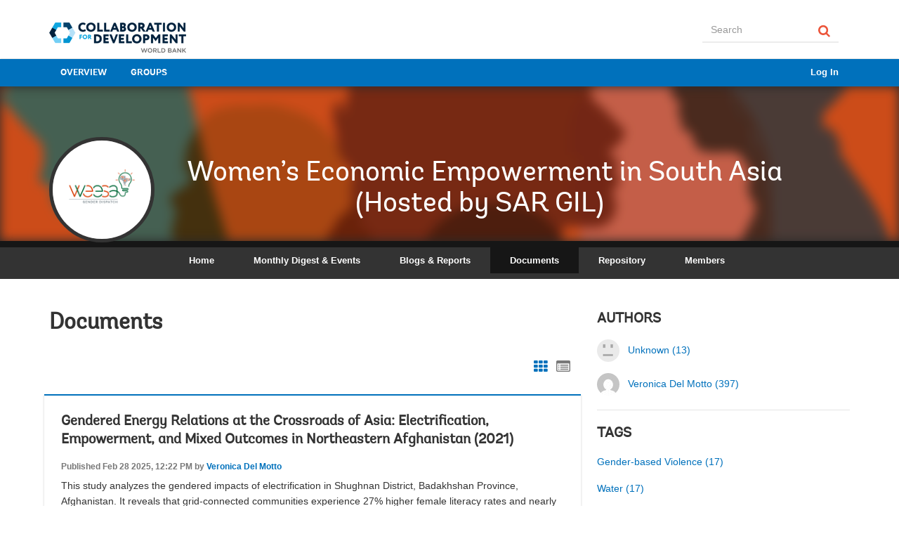

--- FILE ---
content_type: text/html;charset=utf-8
request_url: https://collaboration.worldbank.org/content/sites/collaboration-for-development/en/groups/weesa-innovate-to-empower/documents.html?filter=tag%20eq%20collaboration-for-development:categories/afghanistan&filter=isDraft%20ne%20true
body_size: 18076
content:
 
     
    
     


 <!DOCTYPE html PUBLIC "-//W3C//DTD XHTML 1.0 Strict//EN" "http://www.w3.org/TR/xhtml1/DTD/xhtml1-strict.dtd">
<html lang="en"  >
    <head>
    <meta http-equiv="content-type" content="text/html; charset=UTF-8"/>
    <meta name="keywords" content=""/>
    <meta name="description" content=""/>
    




  






<meta name="viewport" content="width=device-width, initial-scale=1.0, maximum-scale=1, user-scalable=no"/>
<meta http-equiv="X-UA-Compatible" content="IE=edge" />
<script defer="defer" type="text/javascript" src="https://rum.hlx.page/.rum/@adobe/helix-rum-js@%5E2/dist/micro.js" data-routing="env=stage,tier=publish,ams=World Bank"></script>
<link rel="stylesheet" href="/etc.clientlibs/foundation/clientlibs/main.css" type="text/css"/>
<script src="/etc.clientlibs/clientlibs/granite/jquery.js"></script>
<script src="/etc.clientlibs/clientlibs/granite/utils.js"></script>
<script src="/etc.clientlibs/clientlibs/granite/jquery/granite.js"></script>
<script src="/etc.clientlibs/foundation/clientlibs/jquery.js"></script>
<script src="/etc.clientlibs/foundation/clientlibs/shared.js"></script>
<script src="/etc.clientlibs/foundation/clientlibs/main.js"></script>

<script src="/etc.clientlibs/clientlibs/social/thirdparty/bootstrap3.js"></script>

<link rel="stylesheet" type="text/css" href="https://maxcdn.bootstrapcdn.com/font-awesome/4.7.0/css/font-awesome.min.css">



        <link rel="stylesheet" href="/etc.clientlibs/clientlibs/granite/jquery-ui.css" type="text/css"/>
<script src="/etc.clientlibs/clientlibs/granite/jquery-ui.js"></script>
<script src="/etc.clientlibs/foundation/clientlibs/jquery-ui.js"></script>
<script src="/etc.clientlibs/clientlibs/social/thirdparty/ckeditor.js"></script>

    
        <link rel="stylesheet" href="/etc.clientlibs/clientlibs/social/commons/scf.css" type="text/css"/>
<link rel="stylesheet" href="/etc.clientlibs/clientlibs/social/hbs/tally/voting.css" type="text/css"/>
<script src="/etc.clientlibs/clientlibs/social/thirdparty/underscore.js"></script>
<script src="/etc.clientlibs/clientlibs/granite/moment.js"></script>
<script src="/etc.clientlibs/clientlibs/social/thirdparty/backbone.js"></script>
<script src="/etc.clientlibs/clientlibs/social/thirdparty/handlebars.js"></script>
<script src="/etc.clientlibs/clientlibs/social/commons/scf.js"></script>
<script src="/etc.clientlibs/clientlibs/social/hbs/tally/voting.js"></script>

    
        <link rel="stylesheet" href="/etc.clientlibs/clientlibs/social/commons/cards.css" type="text/css"/>
<link rel="stylesheet" href="/etc.clientlibs/clientlibs/social/thirdparty/tagging.css" type="text/css"/>
<link rel="stylesheet" href="/etc.clientlibs/clientlibs/social/hbs/journal.css" type="text/css"/>
<script src="/etc.clientlibs/clientlibs/social/commons/cards.js"></script>
<script src="/etc.clientlibs/clientlibs/social/thirdparty/tagging.js"></script>
<script src="/etc.clientlibs/clientlibs/social/hbs/journal.js"></script>

    
        <link rel="stylesheet" href="/etc.clientlibs/clientlibs/social/console/signup.css" type="text/css"/>
<script src="/etc.clientlibs/clientlibs/social/console/signup.js"></script>

    
        <link rel="stylesheet" href="/etc.clientlibs/clientlibs/social/console/breadcrumbs.css" type="text/css"/>
<script src="/etc.clientlibs/clientlibs/social/console/breadcrumbs.js"></script>

    
        
    
        
    
        
    
        <script src="/etc.clientlibs/cq/personalization/clientlib/underscore.js"></script>
<script src="/etc.clientlibs/cq/personalization/clientlib/personalization/kernel.js"></script>

    
        <link rel="stylesheet" href="/etc.clientlibs/clientlibs/social/hbs/journal/sidebar.css" type="text/css"/>
<script src="/etc.clientlibs/clientlibs/social/hbs/journal/sidebar.js"></script>

    

<script src="/etc.clientlibs/social/clientlibs/social/hbs/customhelpers.js"></script>


<link rel="stylesheet" href="/etc.clientlibs/clientlibs/social/themes/sitethemes/scf-skin.css" type="text/css"/>

<link rel="stylesheet" href="/etc.clientlibs/clientlibs/social/themes/sitethemes/bootstrap-cerulean/clientlibs.css" type="text/css"/>

<link rel="stylesheet" href="/etc.clientlibs/clientlibs/social/thirdparty/datatables/core.css" type="text/css"/>
<link rel="stylesheet" href="/etc.clientlibs/clientlibs/social/thirdparty/datatables/bootstrap.css" type="text/css"/>
<link rel="stylesheet" href="/etc.clientlibs/clientlibs/social/hbs/gamification/leaderboard.css" type="text/css"/>
<link rel="stylesheet" href="/etc.clientlibs/clientlibs/social/hbs/featuredcontent.css" type="text/css"/>
<link rel="stylesheet" href="/etc.clientlibs/clientlibs/social/hbs/quicksearch.css" type="text/css"/>
<link rel="stylesheet" href="/etc.clientlibs/clientlibs/social/console/sitepage.css" type="text/css"/>
<script src="/etc.clientlibs/clientlibs/social/thirdparty/datatables/core.js"></script>
<script src="/etc.clientlibs/clientlibs/social/thirdparty/datatables/bootstrap.js"></script>
<script src="/etc.clientlibs/clientlibs/social/hbs/gamification/leaderboard.js"></script>
<script src="/etc.clientlibs/clientlibs/social/hbs/quicksearch.js"></script>
<script src="/etc.clientlibs/clientlibs/social/console/sitepage.js"></script>

<link rel="stylesheet" href="/etc.clientlibs/social/designs/clientlibs-communities.css" type="text/css"/>
<script src="/etc.clientlibs/social/designs/clientlibs-communities.js"></script>


<meta name="viewport" content="width=device-width, initial-scale=1">
<meta name="google-site-verification" content="1C6uXfHXMVRU5qGvniv--Kjlsk9puialMmFpf6jLVjo" />
<link rel="shortcut icon" href="/content/dam/wbr-redesign/logos/wbg-favicon.png" type="image/png"/>










    

    

    
    <title>Documents</title>
</head>

     






<body class="scf-site-body">
    
   
    
    <div id="titleId" style="display:none;">Documents</div>
    
    <script data-scf-json="true" type='application/json' id='/content/sites/collaboration-for-development/en/groups/weesa-innovate-to-empower/documents/jcr:content'>{"id":"/content/sites/collaboration-for-development/en/groups/weesa-innovate-to-empower/documents/jcr:content","properties":{"jcr:created":1717552728450,"pageTitle":"Documents","jcr:createdBy":"admin","jcr:title":"Documents","jcr:uuid":"ddc92add-803c-4d5e-b850-ac87e789464a","jcr:versionHistory":"8286027c-4eeb-40b1-9a6f-8ffef5ba8f63","jcr:predecessors":["6e14ffee-9dc4-4846-b921-a2b2c679725b"],"jcr:isCheckedOut":true,"jcr:mixinTypes":["mix:versionable","cq:LiveSync","cq:PropertyLiveSyncCancelled"],"etcpath":"/libs/settings/community/templates/functions/blog","jcr:primaryType":"cq:PageContent","jcr:baseVersion":"6e14ffee-9dc4-4846-b921-a2b2c679725b","navTitle":"Documents"},"bannerImage":"/content/sites/collaboration-for-development/en/photos/image","searchPagePath":"/content/sites/collaboration-for-development/en/search","ugcPath":["/content/usergenerated/asi/cloud/content/sites/collaboration-for-development/en"],"siteId":"collaboration-for-de-0fgsi","userAdmin":false,"siteTitle":"Collaboration for Development","siteUrl":"/content/sites/collaboration-for-development/en","theme":"cq.social.console.theme.bootstrap-cerulean","siteDescription":"Collaboration for Development","hasBreadcrumbs":false,"groupPage":true,"messagingAllowed":true,"baseLanguage":"English","friendlyUrl":"/content/sites/collaboration-for-development/en/groups/weesa-innovate-to-empower/documents.html","resourceType":"social/console/components/hbs/sitepage","url":"/content/sites/collaboration-for-development/en/groups/weesa-innovate-to-empower/documents/_jcr_content.social.json"}</script>


   <nav class="scf-site-header navbar navbar-default hidden-sm hidden-xs" role="navigation">
       <div class="container">
           <!-- Brand and toggle get grouped for better mobile display -->
               <div class="navbar-header">
               <a class="navbar-brand scf-js-site-title" data-id="collaboration-for-de-0fgsi" href="/content/sites/collaboration-for-development/en.html"><img src="/content/dam/wbr/logo-1/c4dlogo.png" class="img-responsive"></a>
            
               </div>
               <!-- Collect the nav links, forms, and other content for toggling -->
               <div class="collapse navbar-collapse">
               <div class="nav navbar-right">
                                       <div class="null quicksearch search"><script data-scf-json="true" type='application/json' id='/content/sites/collaboration-for-development/en/groups/weesa-innovate-to-empower/documents/jcr:content/null'>{"id":"/content/sites/collaboration-for-development/en/groups/weesa-innovate-to-empower/documents/jcr:content/null","properties":{"endpoint":"/content/sites/collaboration-for-development/en/search/jcr:content/content/primary/searchresult","paths":"[/content/usergenerated/asi/cloud/content/sites/collaboration-for-development/en]","searchPagePath":"/content/sites/collaboration-for-development/en/search"},"availableLanguages":[{"languageCode":"default","languageName":"Default"},{"languageCode":"en","languageName":"English"},{"languageCode":"ar","languageName":"Arabic"},{"languageCode":"zh_CN","languageName":"Chinese (Simplified)"},{"languageCode":"zh_TW","languageName":"Chinese (Traditional)"},{"languageCode":"nl","languageName":"Dutch"},{"languageCode":"fi","languageName":"Finnish"},{"languageCode":"fr","languageName":"French"},{"languageCode":"de","languageName":"German"},{"languageCode":"it","languageName":"Italian"},{"languageCode":"ja","languageName":"Japanese"},{"languageCode":"ko","languageName":"Korean"},{"languageCode":"ko_KR","languageName":"Korean (South Korea)"},{"languageCode":"pl","languageName":"Polish"},{"languageCode":"pt_BR","languageName":"Portuguese (Brazil)"},{"languageCode":"ro","languageName":"Romanian"},{"languageCode":"ru","languageName":"Russian"},{"languageCode":"es","languageName":"Spanish"},{"languageCode":"th","languageName":"Thai"},{"languageCode":"tr","languageName":"Turkish"},{"languageCode":"vi","languageName":"Vietnamese"}],"friendlyUrl":"/content/sites/collaboration-for-development/en/groups/weesa-innovate-to-empower/documents.html","resourceType":"social/commons/components/hbs/quicksearch","url":"/content/sites/collaboration-for-development/en/groups/weesa-innovate-to-empower/documents/_jcr_content/null.social.json"}</script>

<div class="scf-css-quicksearch-container" data-component-id="/content/sites/collaboration-for-development/en/groups/weesa-innovate-to-empower/documents/jcr:content/null" data-scf-component="social/commons/components/hbs/quicksearch">
    <form id="form-search-input-inline" action="" data-paths="[/content/usergenerated/asi/cloud/content/sites/collaboration-for-development/en]" class="scf-js-searchform navbar-form navbar-left">
        <div class="scf-quicksearch-form-group form-group">
            <input type="text" id="scf-js-quicksearch-input-inline" placeholder='Search' data-dropdown="drop_search" aria-controls="drop_search" aria-expanded="false" name="input_value" class="scf-quicksearch-value scf-js-search-value placeholder form-control" value="" required />
            <input type="hidden" name="resultPage" class="scf-js-seach-resultPage" value="/content/sites/collaboration-for-development/en/search" />
            <input type="hidden" name="searchEndpoint" class="scf-js-search-endpoint" value="/content/sites/collaboration-for-development/en/search/jcr:content/content/primary/searchresult" />

    		<input style="display:none" type="checkbox" class="scf-js-search-jcrtitle" value="jcr:title" checked></input>
            <input style="display:none" type="checkbox" class="scf-js-search-jcrdescription" value="jcr:description" checked></input>
            <input style="display:none" type="checkbox" class="scf-js-search-tag" value="tag" checked></input>
            <input style="display:none" type="checkbox" class="scf-js-search-userIdentifier" value="userIdentifier" checked></input>
            <input type="image" name="resultPage" class="scf-js-seach-resultPage scf-js-seach-resultPage-wbg" src="/etc.clientlibs/social/designs/clientlibs-communities/resources/img/search-orange-.svg"></input>

        </div>
    </form>
</div>
</div>


                                  
               </div>
               </div>
               <!-- /.navbar-collapse -->
               </div>
               <!-- /.container-fluid -->
               </nav>



           <div class="sitenav sitenavbar"><script data-scf-json="true" type='application/json' id='/content/sites/collaboration-for-development/en/groups/weesa-innovate-to-empower/documents/jcr:content/sitenav'>{"id":"/content/sites/collaboration-for-development/en/groups/weesa-innovate-to-empower/documents/jcr:content/sitenav","properties":{"messagingAllowed":"true","searchPage":"/content/sites/collaboration-for-development/en/search","searchPath":"[/content/usergenerated/asi/cloud/content/sites/collaboration-for-development/en]"},"navItems":[{"url":"/content/sites/collaboration-for-development/en.html","title":"Overview"},{"url":"/content/sites/collaboration-for-development/en/groups.html","title":"Groups"},{"url":"/content/sites/collaboration-for-development/en/useraccount.html","title":""},{"url":"/content/sites/collaboration-for-development/en/memberlist.html","title":"Collaboration for Development Members"}],"userAdmin":false,"siteUrl":"/content/sites/collaboration-for-development/en","adminUrl":"/content/sites/collaboration-for-development/en/moderation.html","friendlyUrl":"/content/sites/collaboration-for-development/en/groups/weesa-innovate-to-empower/documents.html","resourceType":"social/console/components/hbs/sitenavbar","url":"/content/sites/collaboration-for-development/en/groups/weesa-innovate-to-empower/documents/_jcr_content/sitenav.social.json"}</script>
<div class="scf-site-navbar hidden-xs hidden-sm" role="navigation">
   <div class="container">
    <ul class="nav nav-pills scf-site-nav">
        
		<li><a href="/content/sites/collaboration-for-development/en.html">Overview</a></li>
        
		<li><a href="/content/sites/collaboration-for-development/en/groups.html">Groups</a></li>
        
		<li><a href="/content/sites/collaboration-for-development/en/useraccount.html"></a></li>
        
		<li><a href="/content/sites/collaboration-for-development/en/memberlist.html">Collaboration for Development Members</a></li>
        
        
    </ul>
        </div>  
</div>

<nav class="scf-site-navbar navbar navbar-default hidden-lg hidden-md">
    <div class="container">
        <!-- Brand and toggle get grouped for better mobile display -->
        <div class="navbar-header">

         <a class="navbar-brand scf-js-site-title" data-id="" href="/content/sites/collaboration-for-development/en.html"><img src="/content/dam/wbr/logo-1/c4dlogo.png" class="img-responsive"></a>
			<div class="navbar-header-right">
            <button type="button" class="navbar-toggle collapsed" data-toggle="collapse" data-target="#primary-nav">
                <span class="sr-only">Toggle navigation</span>
                <span class="icon-bar"></span>
                <span class="icon-bar"></span>
                <span class="icon-bar"></span>
            </button>
		</div>
        </div>

        <!-- Collect the nav links, forms, and other content for toggling -->
        <div class="collapse navbar-collapse" id="primary-nav">
            <form data-paths="[/content/usergenerated/asi/cloud/content/sites/collaboration-for-development/en]" class="scf-js-searchform navbar-form navbar-left" role="search">
                <div class="form-group">
                    <input type="text" name="input_value" placeholder="Search..." class="form-control scf-search-value, scf-js-search-value">
                    <input style="display:none" type="checkbox" class="scf-js-search-jcrtitle" value="jcr:title" checked></input>
                    <input style="display:none" type="checkbox" class="scf-js-search-jcrdescription" value="jcr:description" checked></input>
                    <input style="display:none" type="checkbox" class="scf-js-search-tag" value="tag" checked></input>
                    <input style="display:none" type="checkbox" class="scf-js-search-userIdentifier" value="userIdentifier" checked></input>
                            <input type="image" name="resultPage" class="scf-js-seach-resultPage" src="/etc.clientlibs/social/designs/clientlibs-communities/resources/img/search-orange-.svg"></input>
                </div>
            </form>
            <ul class="nav navbar-nav">
                
                    <li><a href="/content/sites/collaboration-for-development/en.html">Overview</a></li>
                
                    <li><a href="/content/sites/collaboration-for-development/en/groups.html">Groups</a></li>
                
                    <li><a href="/content/sites/collaboration-for-development/en/useraccount.html"></a></li>
                
                    <li><a href="/content/sites/collaboration-for-development/en/memberlist.html">Collaboration for Development Members</a></li>
                
                
            </ul>

        </div>
        <!-- /.navbar-collapse -->
    </div>
    <!-- /.container-fluid -->
</nav>

                <style>
                 @media (max-width:991px){
                .hero-v1-section .hero-img, .hero-v4-inverse .hero-img, .hero-v2-section .hero-img{
                    height:250px;
                }
            }

                @media (max-width:768px){
                .hero-v1-section .hero-img, .hero-v4-inverse .hero-img, .hero-v2-section .hero-img{
                    height:180px;
                }
            }


                    </style>




                    <div class="social-menu">
               <div class="container">
                 <ul class="nav navbar-nav"> 
           

          
               <li><a href="/content/sites/collaboration-for-development/en/signin.html">Log In</a></li>
                   
          </ul>

        </div>
        </div>

</div>

               



        <div class="pagebanner">
              
              			   
		<div class="countrybanner communities-banner parbase">








    
        <div class="hero-v4-inverse"> 
            <div id="hero-v4-image-1">
                <img id="hero-v4-image-1-img" class="img-responsive hero-cover-img hidden-xs" alt="Image" title="Image" src="/content/dam/photos/1440x300/2023/may/WEESA-Header-2023.png">
                <span class="img-gradient"></span>
            </div>
            
            <div class="container hero-v4-container">  
                <div class="row">
                    
                    <div class="col-lg-2 col-md-2 col-sm-3 col-xs-12">
                        <div class="hero-v4-image-2">
                            
                            <img id="hero-v4-img" src="/content/dam/photos/150x150/2023/may/WEESA-Logo-150-150-px.png" class="img-responsive"> 
                            
                            
                        </div>
                    </div>
                    
                    <div class="hero-v4-img-overlay col-lg-10 col-md-10 col-sm-9 col-xs-12">
                        
                        <div class="hero-v4-title"> Women’s Economic Empowerment in South Asia              (Hosted by SAR GIL)</div>
                        
                    </div>	
                </div>   
            </div>
        </div>
        
        
        <script>
            
            var ua = window.navigator.userAgent;
            var msie = ua.indexOf("MSIE ");
            
            if (msie > 0 || !!navigator.userAgent.match(/Trident.*rv\:11\./))  // If Internet Explorer, return version number
            {
                document.write('<script src="/etc/designs/wbrrdesign/clientlibs-wbrredsign/js/StackBoxBlur.js"><\/script>');
                document.write('<script src="/etc/designs/wbrrdesign/clientlibs-wbrredsign/js/StackBoxBlurWrapper.js"><\/script>')
                
                $("#hero-v4-image-2").each(function () {
                    var $container = $(this),
                        imgUrl = $container.find("img").prop("src");
                    if (imgUrl) {
                        $container.css("backgroundImage", 'url(' + imgUrl + ')').addClass("custom-object-fit");
                    }
                });
            }else{
                
                //  console.log("other browser");
                
            }
            
            
        </script>    
</div>

	
	

    

 
        <div class="groupnav groupnavbar"><script data-scf-json="true" type='application/json' id='/content/sites/collaboration-for-development/en/groups/weesa-innovate-to-empower/documents/jcr:content/groupnav'>{"id":"/content/sites/collaboration-for-development/en/groups/weesa-innovate-to-empower/documents/jcr:content/groupnav","groupPath":"/content/sites/collaboration-for-development/en/groups/weesa-innovate-to-empower","groupTitle":"Women’s Economic Empowerment in South Asia","navItems":[{"currentOpen":false,"url":"/content/sites/collaboration-for-development/en/groups/weesa-innovate-to-empower.html","title":"Home"},{"currentOpen":false,"url":"/content/sites/collaboration-for-development/en/groups/weesa-innovate-to-empower/monthly-digest-and-events.html","title":"Monthly Digest & Events"},{"currentOpen":false,"url":"/content/sites/collaboration-for-development/en/groups/weesa-innovate-to-empower/blogs-and-reports.html","title":"Blogs & Reports"},{"currentOpen":true,"url":"/content/sites/collaboration-for-development/en/groups/weesa-innovate-to-empower/documents.html","title":"Documents"},{"currentOpen":false,"url":"/content/sites/collaboration-for-development/en/groups/weesa-innovate-to-empower/content.html","title":"Repository"},{"currentOpen":false,"url":"/content/sites/collaboration-for-development/en/groups/weesa-innovate-to-empower/members.html","title":"Members"}],"friendlyUrl":"/content/sites/collaboration-for-development/en/groups/weesa-innovate-to-empower/documents.html","resourceType":"social/console/components/hbs/groupnavbar","url":"/content/sites/collaboration-for-development/en/groups/weesa-innovate-to-empower/documents/_jcr_content/groupnav.social.json"}</script>
<div class="scf-group-navbar scf-js-group-navbar container"  data-group-path="/content/sites/collaboration-for-development/en/groups/weesa-innovate-to-empower"   data-group-title="Women’s Economic Empowerment in South Asia" >
    <ul class="nav nav-pills scf-site-nav community-group-nav expanded">
        
            <li class="scf-group-nav-item "><a href="/content/sites/collaboration-for-development/en/groups/weesa-innovate-to-empower.html">Home</a></li>
        
            <li class="scf-group-nav-item "><a href="/content/sites/collaboration-for-development/en/groups/weesa-innovate-to-empower/monthly-digest-and-events.html">Monthly Digest &amp; Events</a></li>
        
            <li class="scf-group-nav-item "><a href="/content/sites/collaboration-for-development/en/groups/weesa-innovate-to-empower/blogs-and-reports.html">Blogs &amp; Reports</a></li>
        
            <li class="scf-group-nav-item scf-active active"><a href="/content/sites/collaboration-for-development/en/groups/weesa-innovate-to-empower/documents.html">Documents</a></li>
        
            <li class="scf-group-nav-item "><a href="/content/sites/collaboration-for-development/en/groups/weesa-innovate-to-empower/content.html">Repository</a></li>
        
            <li class="scf-group-nav-item "><a href="/content/sites/collaboration-for-development/en/groups/weesa-innovate-to-empower/members.html">Members</a></li>
        
    </ul>
</div></div>

 

<script>

var wbgpagedata = wbgpagedata || {};
 wbgpagedata.pageInfo =  JSON.parse(document.getElementById('/content/sites/collaboration-for-development/en/groups/weesa-innovate-to-empower/documents/jcr:content').innerHTML)</script>

		<div class="container scf-site-body-content-container">
            <div class="content rightcolumncontent"><script data-scf-json="true" type='application/json' id='/content/sites/collaboration-for-development/en/groups/weesa-innovate-to-empower/documents/jcr:content/content'>{"id":"/content/sites/collaboration-for-development/en/groups/weesa-innovate-to-empower/documents/jcr:content/content","properties":{"jcr:mixinTypes":["cq:LiveRelationship"],"jcr:primaryType":"nt:unstructured"},"friendlyUrl":"/content/sites/collaboration-for-development/en/groups/weesa-innovate-to-empower/documents.html","resourceType":"social/console/components/hbs/rightcolumncontent","url":"/content/sites/collaboration-for-development/en/groups/weesa-innovate-to-empower/documents/_jcr_content/content.social.json"}</script>
<div class="row scf-site-content">
    <div class="col-md-8 scf-site-primary">
        <div class="row">
            <div class="col-md-12">
                <div class="responsivegrid">


<div class="aem-Grid aem-Grid--12 aem-Grid--default--12 ">
    
    <div class="communities-body-content aem-GridColumn aem-GridColumn--default--12">

 


 



 













<style>
      .c14v1-small-size .c14v1-ver-small img {
    height: 197px;
    width: 140px;
   }


  .c14v1-large-size .c14v1-ver-large img {
    height: 300px;
    width: 220px;
  }
</style></div>
<div class="community-about parbase aem-GridColumn aem-GridColumn--default--12">
 
    
 
 





</div>
<div class="journal forum comments aem-GridColumn aem-GridColumn--default--12"><script data-scf-json="true" type='application/json' id='/content/sites/collaboration-for-development/en/groups/weesa-innovate-to-empower/documents/jcr:content/content/primary/blog'>{"id":"/content/sites/collaboration-for-development/en/groups/weesa-innovate-to-empower/documents/jcr:content/content/primary/blog","properties":{"flagModerateThreshold":"1","tagFilterLimit":"-1","allowDenyComments":"true","thumbnailSize":"800","allowCloseComments":"true","jcr:title":"Documents","rteEnabled":"true","title":"Documents","allowFlagComments":"true","flagViewThreshold":"5","acceptFileTypes":[".jpeg, .jpg, .gif, .png, .pdf, .ppt, .pptx, .doc, .docx"],"attachmentThumbnailSize":"800","feedEnabled":"true","allowFeaturedContent":true,"allowRepliesToComments":true,"allowPrivilegedMembers":false,"maxSubjectLength":"104857600","allowFollowing":"true","allowTagging":"true","jcr:lastModifiedBy":"000503291","allowSubscriptions":"true","useFlagReasonFreeformText":"false","allowDeleteComments":"true","maxFileSize":104857600,"maxMentions":"10","allowVoting":"true","minImageSizeForThumbnail":"100000","richTextEditor":"true","maxPerPage":"10","allowFileUploads":true,"jcr:mixinTypes":["cq:LiveSyncCancelled"],"allowAttachmentThumbnail":"true","maxMessageLength":"104857600","jcr:lastModified":1693490935061,"maxImageFileSize":2097152,"jcr:primaryType":"nt:unstructured"},"lastModified":1693490935061,"pageInfo":{"basePageURL":"/content/sites/collaboration-for-development/en/groups/weesa-innovate-to-empower/documents","pageSize":10,"currentIndex":0,"lastPage":0,"hasNextPage":false,"totalPages":1,"hasPreviousPage":false,"nextPageURL":"/content/sites/collaboration-for-development/en/groups/weesa-innovate-to-empower/documents/_jcr_content/content/primary/blog.social.0.10.html?filter=tag+eq+collaboration-for-development%3Acategories%2Fafghanistan&filter=isDraft+ne+true","includedPath":"/content/sites/collaboration-for-development/en/groups/weesa-innovate-to-empower/documents/jcr:content/content/primary","orderReversed":false,"selectedPage":1,"urlpattern":"/content/sites/collaboration-for-development/en/groups/weesa-innovate-to-empower/documents/_jcr_content/content/primary/blog.social.${startIndex}.10.html?filter=tag+eq+collaboration-for-development%3Acategories%2Fafghanistan&filter=isDraft+ne+true","previousSuffix":"0.10","sortIndex":null,"previousPageURL":"/content/sites/collaboration-for-development/en/groups/weesa-innovate-to-empower/documents/_jcr_content/content/primary/blog.social.0.10.html?filter=tag+eq+collaboration-for-development%3Acategories%2Fafghanistan&filter=isDraft+ne+true","nextSuffix":"0.10","hasMultiplePages":false},"friendlyUrl":"/content/sites/collaboration-for-development/en/groups/weesa-innovate-to-empower/documents.html","configuration":{"pageSize":10,"sortOrder":"REVERSED_ORDER","sortFields":[{"added":false}],"sortByItemsList":["newest","added","latestActivityDate_dt"],"tagFilterVal":null,"tagFilterLimit":-1,"breadcrumbsEnabled":true,"usingPrivilegedUsers":false,"followingAllowed":true,"moveAllowed":false,"subscriptionsAllowed":true,"analyticsTimeSelector":"total_tl","doNotGetRepliesOnListingPage":false,"maxMentions":10,"isTaggingAllowed":true,"isAttachmentAllowed":true,"isVotingAllowed":true,"isFlaggingAllowed":true,"isRTEEnabled":true,"isCustomFlagReasonAllowed":false,"isTranslateAllButtonAllowed":false,"isCloseAllowed":true,"isPinAllowed":false,"isDenyAllowed":true,"isEditAllowed":true,"isReplyAllowed":true,"isDeleteAllowed":true,"isFeaturingContentAllowed":true,"enableMentions":false,"uiMentionPattern":"","thumbnailSize":800,"minImageSizeForThumbnail":100000},"mayPost":false,"title":"Documents","taggingAllowed":true,"totalSize":4,"items":[{"id":"/content/usergenerated/asi/cloud/content/sites/collaboration-for-development/en/groups/weesa-innovate-to-empower/documents/jcr:content/content/primary/blog/gendered_energy_relationsatthecrossroadsofasi-Sshu","properties":{"sentiment":5,"social:parentid":"/content/sites/collaboration-for-development/en/groups/weesa-innovate-to-empower/documents/jcr:content/content/primary/blog","added":1740745323172,"isDraft":false,"publishDate":1740745323207,"language":"","approved":true,"social:key":"/content/usergenerated/asi/cloud/content/sites/collaboration-for-development/en/groups/weesa-innovate-to-empower/documents/jcr:content/content/primary/blog/gendered_energy_relationsatthecrossroadsofasi-Sshu","social:isReply":false,"social:baseType":"social/commons/components/comments/comment","id":"/content/usergenerated/asi/cloud/content/sites/collaboration-for-development/en/groups/weesa-innovate-to-empower/documents/jcr:content/content/primary/blog/gendered_energy_relationsatthecrossroadsofasi-Sshu","author_display_name":"Veronica Del Motto","moderate":true,"latestActivityDate_dt":1740745323173,"cq:tags":["collaboration-for-development:categories/energy","collaboration-for-development:categories/afghanistan","collaboration-for-development:categories/reports"],"social:rootCommentSystem":"/content/sites/collaboration-for-development/en/groups/weesa-innovate-to-empower/documents/jcr:content/content/primary/blog","mtlanguage":"en","contextPath":"","Referer":"/content/sites/collaboration-for-development/en/groups/weesa-innovate-to-empower/documents.entry.html/2025/02/28/gendered_energy_relationsatthecrossroadsofasi-Sshu.html","latestActivityPath_s":"/content/usergenerated/asi/cloud/content/sites/collaboration-for-development/en/groups/weesa-innovate-to-empower/documents/jcr:content/content/primary/blog/gendered_energy_relationsatthecrossroadsofasi-Sshu","url":"","state_s":"Submitted","trackerId_s":"iDmrf5m6dDTzVIk/6lzIJRThiPaMTmayy4TfaCFJ+8M=","entity_url":"https://collaboration.worldbank.org/content/sites/collaboration-for-development/en/groups/weesa-innovate-to-empower/documents.entry.html/2025/02/28/gendered_energy_relationsatthecrossroadsofasi-Sshu.html","isSpam":false,"eventTopic":"journal","isCreatedByPrivilegedUser":true},"author":{"id":"/social/authors/vdelmotto@worldbank.org","name":"Veronica Del Motto","profileUrl":"/content/sites/collaboration-for-development/en/profile.html/home/users/community/vdel/68cig7QjujRbdr5leUh7/profile","friendlyUrl":"/content/sites/collaboration-for-development/en/profile.html/home/users/community/vdel/68cig7QjujRbdr5leUh7/profile","disabled":false,"authorizableId":"vdelmotto@worldbank.org","largeAvatarUrl":"https://www.gravatar.com/avatar/400874ea887fe0e1bd363781b8db9087?d=mm&s=32&r=g","numberOfPosts":0,"avatarUrl":"https://www.gravatar.com/avatar/400874ea887fe0e1bd363781b8db9087?d=mm&s=32&r=g","resourceType":"social/commons/components/author","url":"/social/authors/vdelmotto@worldbank.org.social.json"},"created":1740745323172,"message":"\u003Ca href=\"http://t.newsletterext.worldbank.org/r/?id=h2751d990,e29fbc1,e347171\"\u003EThis study\u003C/a\u003E analyzes the gendered impacts of electrification in Shughnan District, Badakhshan Province, Afghanistan. It reveals that grid-connected communities experience 27% higher female literacy rates and nearly six-times higher household incomes. Electrification reduces time spent collecting biomass fuel by up to 5 hours, allowing men to spend more time with their children and assist with household tasks, but does not enhance women’s mobility or decision-making. The authors conclude that broader structural and institutional factors play a more significant role in shaping social and economic outcomes than access to electricity alone.","resourceType":"social/journal/components/hbs/entry_topic","publishDate":1740745323207,"canEdit":false,"canDelete":false,"configuration":{"pageSize":10,"sortOrder":"REVERSED_ORDER","sortFields":[{"added":false}],"sortByItemsList":["newest","added","latestActivityDate_dt"],"tagFilterVal":null,"tagFilterLimit":-1,"breadcrumbsEnabled":true,"usingPrivilegedUsers":false,"followingAllowed":true,"moveAllowed":false,"subscriptionsAllowed":true,"analyticsTimeSelector":"total_tl","doNotGetRepliesOnListingPage":false,"maxMentions":10,"isTaggingAllowed":true,"isAttachmentAllowed":true,"isVotingAllowed":true,"isFlaggingAllowed":true,"isRTEEnabled":true,"isCustomFlagReasonAllowed":false,"isTranslateAllButtonAllowed":false,"isCloseAllowed":true,"isPinAllowed":false,"isDenyAllowed":true,"isEditAllowed":true,"isReplyAllowed":true,"isDeleteAllowed":true,"isFeaturingContentAllowed":true,"enableMentions":false,"uiMentionPattern":"","thumbnailSize":800,"minImageSizeForThumbnail":100000},"moderatorActions":{"canMove":false,"useFlagReasonList":false,"canClose":false,"canPin":false,"canAllow":false,"canFlag":false,"canDeny":false,"canMarkFeatured":false,"canReview":false,"reviewStates":[]},"useFlagReasons":false,"pageInfo":{"basePageURL":"/content/sites/collaboration-for-development/en/groups/weesa-innovate-to-empower/documents","pageSize":10,"currentIndex":0,"lastPage":-10,"hasNextPage":false,"totalPages":0,"hasPreviousPage":false,"nextPageURL":"/content/usergenerated/asi/cloud/content/sites/collaboration-for-development/en/groups/weesa-innovate-to-empower/documents/jcr:content/content/primary/blog/gendered_energy_relationsatthecrossroadsofasi-Sshu.social.0.10.html","includedPath":"/content/sites/collaboration-for-development/en/groups/weesa-innovate-to-empower/documents/jcr:content/content/primary","orderReversed":false,"selectedPage":1,"urlpattern":"/content/usergenerated/asi/cloud/content/sites/collaboration-for-development/en/groups/weesa-innovate-to-empower/documents/jcr:content/content/primary/blog/gendered_energy_relationsatthecrossroadsofasi-Sshu.social.${startIndex}.10.html","previousSuffix":"0.10","sortIndex":null,"previousPageURL":"/content/usergenerated/asi/cloud/content/sites/collaboration-for-development/en/groups/weesa-innovate-to-empower/documents/jcr:content/content/primary/blog/gendered_energy_relationsatthecrossroadsofasi-Sshu.social.0.10.html","nextSuffix":"0.10","hasMultiplePages":false},"parent":"/content/sites/collaboration-for-development/en/groups/weesa-innovate-to-empower/documents/_jcr_content/content/primary/blog.social.json","lastModifiedUser":{"id":"/social/authors/vdelmotto@worldbank.org","name":"Veronica Del Motto","profileUrl":"/content/sites/collaboration-for-development/en/profile.html/home/users/community/vdel/68cig7QjujRbdr5leUh7/profile","friendlyUrl":"/content/sites/collaboration-for-development/en/profile.html/home/users/community/vdel/68cig7QjujRbdr5leUh7/profile","disabled":false,"authorizableId":"vdelmotto@worldbank.org","largeAvatarUrl":"https://www.gravatar.com/avatar/400874ea887fe0e1bd363781b8db9087?d=mm&s=32&r=g","numberOfPosts":0,"avatarUrl":"https://www.gravatar.com/avatar/400874ea887fe0e1bd363781b8db9087?d=mm&s=32&r=g","resourceType":"social/commons/components/author","url":"/social/authors/vdelmotto@worldbank.org.social.json"},"friendlyUrl":"/content/sites/collaboration-for-development/en/groups/weesa-innovate-to-empower/documents.entry.html/2025/02/28/gendered_energy_relationsatthecrossroadsofasi-Sshu.html","isCurrentUserComposer":false,"topic":true,"forumId":"/content/sites/collaboration-for-development/en/groups/weesa-innovate-to-empower/documents/jcr:content/content/primary/blog","topicClosed":false,"forumClosed":false,"subject":"Gendered Energy Relations at the Crossroads of Asia: Electrification, Empowerment, and Mixed Outcomes in Northeastern Afghanistan (2021)","approved":true,"canTranslate":false,"userModerator":false,"votes":{"id":"/content/usergenerated/asi/cloud/content/sites/collaboration-for-development/en/groups/weesa-innovate-to-empower/documents/jcr:content/content/primary/blog/gendered_energy_relationsatthecrossroadsofasi-Sshu/voting","netCount":0,"currentUserLike":false,"negativeCount":0,"positiveCount":0,"positiveLabel":"Helpful","negativeLabel":"Unhelpful","canUserRespond":false,"totalNumberOfResponses":0,"friendlyUrl":"/content/sites/collaboration-for-development/en/groups/weesa-innovate-to-empower/documents.html","resourceType":"social/tally/components/hbs/voting","url":"/content/usergenerated/asi/cloud/content/sites/collaboration-for-development/en/groups/weesa-innovate-to-empower/documents/jcr:content/content/primary/blog/gendered_energy_relationsatthecrossroadsofasi-Sshu/voting.social.json"},"canReply":false,"topLevel":true,"draft":false,"scheduled":false,"tags":[{"tagId":"collaboration-for-development:categories/energy","title":"Energy"},{"tagId":"collaboration-for-development:categories/afghanistan","title":"Afghanistan"},{"tagId":"collaboration-for-development:categories/reports","title":"Reports"}],"parentId":"/content/sites/collaboration-for-development/en/groups/weesa-innovate-to-empower/documents/jcr:content/content/primary/blog","totalSize":0,"url":"/content/usergenerated/asi/cloud/content/sites/collaboration-for-development/en/groups/weesa-innovate-to-empower/documents/jcr:content/content/primary/blog/gendered_energy_relationsatthecrossroadsofasi-Sshu.social.json","isClosed":false,"isPinned":false,"isFeatured":false,"isFlaggedByUser":false,"sourceComponentId":"/content/sites/collaboration-for-development/en/groups/weesa-innovate-to-empower/documents/jcr:content/content/primary/blog","isVisible":true},{"id":"/content/usergenerated/asi/cloud/content/sites/collaboration-for-development/en/groups/weesa-innovate-to-empower/documents/jcr:content/content/primary/blog/afghanistan_s_womenself-helpgroupsonthecovid--wtp1","properties":{"sentiment":5,"social:parentid":"/content/sites/collaboration-for-development/en/groups/weesa-innovate-to-empower/documents/jcr:content/content/primary/blog","added":1699536697066,"isDraft":false,"publishDate":1699536697089,"language":"","approved":true,"social:key":"/content/usergenerated/asi/cloud/content/sites/collaboration-for-development/en/groups/weesa-innovate-to-empower/documents/jcr:content/content/primary/blog/afghanistan_s_womenself-helpgroupsonthecovid--wtp1","social:isReply":false,"social:baseType":"social/commons/components/comments/comment","id":"/content/usergenerated/asi/cloud/content/sites/collaboration-for-development/en/groups/weesa-innovate-to-empower/documents/jcr:content/content/primary/blog/afghanistan_s_womenself-helpgroupsonthecovid--wtp1","author_display_name":"Veronica Del Motto","latestActivityDate_dt":1699536697067,"cq:tags":["collaboration-for-development:categories/self-help-groups","collaboration-for-development:categories/afghanistan"],"social:rootCommentSystem":"/content/sites/collaboration-for-development/en/groups/weesa-innovate-to-empower/documents/jcr:content/content/primary/blog","mtlanguage":"en","contextPath":"","Referer":"/content/sites/collaboration-for-development/en/groups/weesa-innovate-to-empower/documents.html","latestActivityPath_s":"/content/usergenerated/asi/cloud/content/sites/collaboration-for-development/en/groups/weesa-innovate-to-empower/documents/jcr:content/content/primary/blog/afghanistan_s_womenself-helpgroupsonthecovid--wtp1","url":"","state_s":"Submitted","entity_url":"https://collaboration.worldbank.org/content/sites/collaboration-for-development/en/groups/weesa-innovate-to-empower/documents.entry.html/2023/11/09/afghanistan_s_womenself-helpgroupsonthecovid--wtp1.html","isSpam":false,"eventTopic":"journal","isCreatedByPrivilegedUser":true},"author":{"id":"/social/authors/vdelmotto@worldbank.org","name":"Veronica Del Motto","profileUrl":"/content/sites/collaboration-for-development/en/profile.html/home/users/community/vdel/68cig7QjujRbdr5leUh7/profile","friendlyUrl":"/content/sites/collaboration-for-development/en/profile.html/home/users/community/vdel/68cig7QjujRbdr5leUh7/profile","disabled":false,"authorizableId":"vdelmotto@worldbank.org","largeAvatarUrl":"https://www.gravatar.com/avatar/400874ea887fe0e1bd363781b8db9087?d=mm&s=32&r=g","numberOfPosts":0,"avatarUrl":"https://www.gravatar.com/avatar/400874ea887fe0e1bd363781b8db9087?d=mm&s=32&r=g","resourceType":"social/commons/components/author","url":"/social/authors/vdelmotto@worldbank.org.social.json"},"created":1699536697066,"message":"\u003Cul\u003E\n\t\u003Cli\u003EIn Afghanistan, the Women Economic Empowerment Rural Development Project (WEE-RDP) is a national program that empowers rural Afghan women to mobilize into self-help groups.\u003C/li\u003E\n\t\u003Cli\u003EThese groups help their members access financial services and start small businesses. During the COVID-19 pandemic, self-help groups have also provided critical support for health and livelihoods.\u003C/li\u003E\n\u003C/ul\u003E\n\n\u003Cul\u003E\n\t\u003Cli\u003EThe self-help groups help fight misinformation, train communities on how to prevent the transmission of the coronavirus, and provide loans for medical expenses and livelihood assistance.\u003C/li\u003E\n\u003C/ul\u003E\n\n\u003Cp\u003E\u003Ca href=\"https://www.worldbank.org/en/news/feature/2021/07/02/self-help-groups-throw-villagers-a-lifeline-during-covid-19-pandemic\"\u003ERead More\u003C/a\u003E\u003C/p\u003E\n","resourceType":"social/journal/components/hbs/entry_topic","publishDate":1699536697089,"canEdit":false,"canDelete":false,"configuration":{"pageSize":10,"sortOrder":"REVERSED_ORDER","sortFields":[{"added":false}],"sortByItemsList":["newest","added","latestActivityDate_dt"],"tagFilterVal":null,"tagFilterLimit":-1,"breadcrumbsEnabled":true,"usingPrivilegedUsers":false,"followingAllowed":true,"moveAllowed":false,"subscriptionsAllowed":true,"analyticsTimeSelector":"total_tl","doNotGetRepliesOnListingPage":false,"maxMentions":10,"isTaggingAllowed":true,"isAttachmentAllowed":true,"isVotingAllowed":true,"isFlaggingAllowed":true,"isRTEEnabled":true,"isCustomFlagReasonAllowed":false,"isTranslateAllButtonAllowed":false,"isCloseAllowed":true,"isPinAllowed":false,"isDenyAllowed":true,"isEditAllowed":true,"isReplyAllowed":true,"isDeleteAllowed":true,"isFeaturingContentAllowed":true,"enableMentions":false,"uiMentionPattern":"","thumbnailSize":800,"minImageSizeForThumbnail":100000},"moderatorActions":{"canMove":false,"useFlagReasonList":false,"canClose":false,"canPin":false,"canAllow":false,"canFlag":false,"canDeny":false,"canMarkFeatured":false,"canReview":false,"reviewStates":[]},"useFlagReasons":false,"pageInfo":{"basePageURL":"/content/sites/collaboration-for-development/en/groups/weesa-innovate-to-empower/documents","pageSize":10,"currentIndex":0,"lastPage":-10,"hasNextPage":false,"totalPages":0,"hasPreviousPage":false,"nextPageURL":"/content/usergenerated/asi/cloud/content/sites/collaboration-for-development/en/groups/weesa-innovate-to-empower/documents/jcr:content/content/primary/blog/afghanistan_s_womenself-helpgroupsonthecovid--wtp1.social.0.10.html","includedPath":"/content/sites/collaboration-for-development/en/groups/weesa-innovate-to-empower/documents/jcr:content/content/primary","orderReversed":false,"selectedPage":1,"urlpattern":"/content/usergenerated/asi/cloud/content/sites/collaboration-for-development/en/groups/weesa-innovate-to-empower/documents/jcr:content/content/primary/blog/afghanistan_s_womenself-helpgroupsonthecovid--wtp1.social.${startIndex}.10.html","previousSuffix":"0.10","sortIndex":null,"previousPageURL":"/content/usergenerated/asi/cloud/content/sites/collaboration-for-development/en/groups/weesa-innovate-to-empower/documents/jcr:content/content/primary/blog/afghanistan_s_womenself-helpgroupsonthecovid--wtp1.social.0.10.html","nextSuffix":"0.10","hasMultiplePages":false},"parent":"/content/sites/collaboration-for-development/en/groups/weesa-innovate-to-empower/documents/_jcr_content/content/primary/blog.social.json","lastModifiedUser":{"id":"/social/authors/vdelmotto@worldbank.org","name":"Veronica Del Motto","profileUrl":"/content/sites/collaboration-for-development/en/profile.html/home/users/community/vdel/68cig7QjujRbdr5leUh7/profile","friendlyUrl":"/content/sites/collaboration-for-development/en/profile.html/home/users/community/vdel/68cig7QjujRbdr5leUh7/profile","disabled":false,"authorizableId":"vdelmotto@worldbank.org","largeAvatarUrl":"https://www.gravatar.com/avatar/400874ea887fe0e1bd363781b8db9087?d=mm&s=32&r=g","numberOfPosts":0,"avatarUrl":"https://www.gravatar.com/avatar/400874ea887fe0e1bd363781b8db9087?d=mm&s=32&r=g","resourceType":"social/commons/components/author","url":"/social/authors/vdelmotto@worldbank.org.social.json"},"friendlyUrl":"/content/sites/collaboration-for-development/en/groups/weesa-innovate-to-empower/documents.entry.html/2023/11/09/afghanistan_s_womenself-helpgroupsonthecovid--wtp1.html","isCurrentUserComposer":false,"topic":true,"forumId":"/content/sites/collaboration-for-development/en/groups/weesa-innovate-to-empower/documents/jcr:content/content/primary/blog","topicClosed":false,"forumClosed":false,"subject":"Afghanistan's Women Self-Help Groups on the COVID-19 Front Lines (2021)","approved":true,"canTranslate":false,"userModerator":false,"votes":{"id":"/content/usergenerated/asi/cloud/content/sites/collaboration-for-development/en/groups/weesa-innovate-to-empower/documents/jcr:content/content/primary/blog/afghanistan_s_womenself-helpgroupsonthecovid--wtp1/voting","netCount":0,"currentUserLike":false,"negativeCount":0,"positiveCount":0,"positiveLabel":"Helpful","negativeLabel":"Unhelpful","canUserRespond":false,"totalNumberOfResponses":0,"friendlyUrl":"/content/sites/collaboration-for-development/en/groups/weesa-innovate-to-empower/documents.html","resourceType":"social/tally/components/hbs/voting","url":"/content/usergenerated/asi/cloud/content/sites/collaboration-for-development/en/groups/weesa-innovate-to-empower/documents/jcr:content/content/primary/blog/afghanistan_s_womenself-helpgroupsonthecovid--wtp1/voting.social.json"},"canReply":false,"topLevel":true,"draft":false,"scheduled":false,"tags":[{"tagId":"collaboration-for-development:categories/afghanistan","title":"Afghanistan"},{"tagId":"collaboration-for-development:categories/self-help-groups","title":"Self-help Groups"}],"parentId":"/content/sites/collaboration-for-development/en/groups/weesa-innovate-to-empower/documents/jcr:content/content/primary/blog","totalSize":0,"url":"/content/usergenerated/asi/cloud/content/sites/collaboration-for-development/en/groups/weesa-innovate-to-empower/documents/jcr:content/content/primary/blog/afghanistan_s_womenself-helpgroupsonthecovid--wtp1.social.json","isClosed":false,"isPinned":false,"isFeatured":false,"isFlaggedByUser":false,"sourceComponentId":"/content/sites/collaboration-for-development/en/groups/weesa-innovate-to-empower/documents/jcr:content/content/primary/blog","isVisible":true},{"id":"/content/usergenerated/asi/cloud/content/sites/collaboration-for-development/en/groups/weesa-innovate-to-empower/documents/jcr:content/content/primary/blog/taliban_restrictionsonwomensrightsdeepenafgh-1gc4","properties":{"sentiment":10,"social:parentid":"/content/sites/collaboration-for-development/en/groups/weesa-innovate-to-empower/documents/jcr:content/content/primary/blog","added":1695634116701,"isDraft":false,"publishDate":1695634116729,"language":"","approved":true,"social:key":"/content/usergenerated/asi/cloud/content/sites/collaboration-for-development/en/groups/weesa-innovate-to-empower/documents/jcr:content/content/primary/blog/taliban_restrictionsonwomensrightsdeepenafgh-1gc4","social:isReply":false,"social:baseType":"social/commons/components/comments/comment","id":"/content/usergenerated/asi/cloud/content/sites/collaboration-for-development/en/groups/weesa-innovate-to-empower/documents/jcr:content/content/primary/blog/taliban_restrictionsonwomensrightsdeepenafgh-1gc4","author_display_name":"Veronica Del Motto","moderate":true,"latestActivityDate_dt":1695634116702,"cq:tags":"collaboration-for-development:categories/afghanistan","social:rootCommentSystem":"/content/sites/collaboration-for-development/en/groups/weesa-innovate-to-empower/documents/jcr:content/content/primary/blog","mtlanguage":"en","contextPath":"","Referer":"/content/sites/collaboration-for-development/en/groups/weesa-innovate-to-empower/documents.entry.html/2023/09/25/taliban_restrictionsonwomensrightsdeepenafgh-1gc4.html","latestActivityPath_s":"/content/usergenerated/asi/cloud/content/sites/collaboration-for-development/en/groups/weesa-innovate-to-empower/documents/jcr:content/content/primary/blog/taliban_restrictionsonwomensrightsdeepenafgh-1gc4","url":"","state_s":"Submitted","trackerId_s":"KqH2+BX7HUCceoR7ex7bbhSQ9nKMtMa4juV1Yt7rUSw=","entity_url":"https://collaboration.worldbank.org/content/sites/collaboration-for-development/en/groups/weesa-innovate-to-empower/documents.entry.html/2023/09/25/taliban_restrictionsonwomensrightsdeepenafgh-1gc4.html","isSpam":false,"eventTopic":"journal","isCreatedByPrivilegedUser":true},"author":{"id":"/social/authors/vdelmotto@worldbank.org","name":"Veronica Del Motto","profileUrl":"/content/sites/collaboration-for-development/en/profile.html/home/users/community/vdel/68cig7QjujRbdr5leUh7/profile","friendlyUrl":"/content/sites/collaboration-for-development/en/profile.html/home/users/community/vdel/68cig7QjujRbdr5leUh7/profile","disabled":false,"authorizableId":"vdelmotto@worldbank.org","largeAvatarUrl":"https://www.gravatar.com/avatar/400874ea887fe0e1bd363781b8db9087?d=mm&s=32&r=g","numberOfPosts":0,"avatarUrl":"https://www.gravatar.com/avatar/400874ea887fe0e1bd363781b8db9087?d=mm&s=32&r=g","resourceType":"social/commons/components/author","url":"/social/authors/vdelmotto@worldbank.org.social.json"},"created":1695634116701,"message":"\u003Cp style=\"text-align: justify;\"\u003ENo group of women has been stripped of their fundamental rights as much as Afghan women in recent years, barred as they are from schools, universities, and most workplaces since Kabul fell to the Taliban in 2021. In this in-depth examination, the International Crisis Group urges development actors to not retreat. Recommendations include investing in sectors that employ women, such as agriculture, and in electricity, which powers connections to the outside world. \u003Ca href=\"https://www.crisisgroup.org/asia/south-asia/afghanistan/329-taliban-restrictions-womens-rights-deepen-afghanistans-crisis\" target=\"_blank\"\u003ERead more\u003C/a\u003E\u003C/p\u003E\n","resourceType":"social/journal/components/hbs/entry_topic","publishDate":1695634116729,"canEdit":false,"canDelete":false,"configuration":{"pageSize":10,"sortOrder":"REVERSED_ORDER","sortFields":[{"added":false}],"sortByItemsList":["newest","added","latestActivityDate_dt"],"tagFilterVal":null,"tagFilterLimit":-1,"breadcrumbsEnabled":true,"usingPrivilegedUsers":false,"followingAllowed":true,"moveAllowed":false,"subscriptionsAllowed":true,"analyticsTimeSelector":"total_tl","doNotGetRepliesOnListingPage":false,"maxMentions":10,"isTaggingAllowed":true,"isAttachmentAllowed":true,"isVotingAllowed":true,"isFlaggingAllowed":true,"isRTEEnabled":true,"isCustomFlagReasonAllowed":false,"isTranslateAllButtonAllowed":false,"isCloseAllowed":true,"isPinAllowed":false,"isDenyAllowed":true,"isEditAllowed":true,"isReplyAllowed":true,"isDeleteAllowed":true,"isFeaturingContentAllowed":true,"enableMentions":false,"uiMentionPattern":"","thumbnailSize":800,"minImageSizeForThumbnail":100000},"moderatorActions":{"canMove":false,"useFlagReasonList":false,"canClose":false,"canPin":false,"canAllow":false,"canFlag":false,"canDeny":false,"canMarkFeatured":false,"canReview":false,"reviewStates":[]},"useFlagReasons":false,"pageInfo":{"basePageURL":"/content/sites/collaboration-for-development/en/groups/weesa-innovate-to-empower/documents","pageSize":10,"currentIndex":0,"lastPage":-10,"hasNextPage":false,"totalPages":0,"hasPreviousPage":false,"nextPageURL":"/content/usergenerated/asi/cloud/content/sites/collaboration-for-development/en/groups/weesa-innovate-to-empower/documents/jcr:content/content/primary/blog/taliban_restrictionsonwomensrightsdeepenafgh-1gc4.social.0.10.html","includedPath":"/content/sites/collaboration-for-development/en/groups/weesa-innovate-to-empower/documents/jcr:content/content/primary","orderReversed":false,"selectedPage":1,"urlpattern":"/content/usergenerated/asi/cloud/content/sites/collaboration-for-development/en/groups/weesa-innovate-to-empower/documents/jcr:content/content/primary/blog/taliban_restrictionsonwomensrightsdeepenafgh-1gc4.social.${startIndex}.10.html","previousSuffix":"0.10","sortIndex":null,"previousPageURL":"/content/usergenerated/asi/cloud/content/sites/collaboration-for-development/en/groups/weesa-innovate-to-empower/documents/jcr:content/content/primary/blog/taliban_restrictionsonwomensrightsdeepenafgh-1gc4.social.0.10.html","nextSuffix":"0.10","hasMultiplePages":false},"parent":"/content/sites/collaboration-for-development/en/groups/weesa-innovate-to-empower/documents/_jcr_content/content/primary/blog.social.json","lastModifiedUser":{"id":"/social/authors/vdelmotto@worldbank.org","name":"Veronica Del Motto","profileUrl":"/content/sites/collaboration-for-development/en/profile.html/home/users/community/vdel/68cig7QjujRbdr5leUh7/profile","friendlyUrl":"/content/sites/collaboration-for-development/en/profile.html/home/users/community/vdel/68cig7QjujRbdr5leUh7/profile","disabled":false,"authorizableId":"vdelmotto@worldbank.org","largeAvatarUrl":"https://www.gravatar.com/avatar/400874ea887fe0e1bd363781b8db9087?d=mm&s=32&r=g","numberOfPosts":0,"avatarUrl":"https://www.gravatar.com/avatar/400874ea887fe0e1bd363781b8db9087?d=mm&s=32&r=g","resourceType":"social/commons/components/author","url":"/social/authors/vdelmotto@worldbank.org.social.json"},"friendlyUrl":"/content/sites/collaboration-for-development/en/groups/weesa-innovate-to-empower/documents.entry.html/2023/09/25/taliban_restrictionsonwomensrightsdeepenafgh-1gc4.html","isCurrentUserComposer":false,"topic":true,"forumId":"/content/sites/collaboration-for-development/en/groups/weesa-innovate-to-empower/documents/jcr:content/content/primary/blog","topicClosed":false,"forumClosed":false,"subject":"Taliban Restrictions on Women’s Rights Deepen Afghanistan’s Crisis (2023)","approved":true,"canTranslate":false,"userModerator":false,"votes":{"id":"/content/usergenerated/asi/cloud/content/sites/collaboration-for-development/en/groups/weesa-innovate-to-empower/documents/jcr:content/content/primary/blog/taliban_restrictionsonwomensrightsdeepenafgh-1gc4/voting","netCount":0,"currentUserLike":false,"negativeCount":0,"positiveCount":0,"positiveLabel":"Helpful","negativeLabel":"Unhelpful","canUserRespond":false,"totalNumberOfResponses":0,"friendlyUrl":"/content/sites/collaboration-for-development/en/groups/weesa-innovate-to-empower/documents.html","resourceType":"social/tally/components/hbs/voting","url":"/content/usergenerated/asi/cloud/content/sites/collaboration-for-development/en/groups/weesa-innovate-to-empower/documents/jcr:content/content/primary/blog/taliban_restrictionsonwomensrightsdeepenafgh-1gc4/voting.social.json"},"canReply":false,"topLevel":true,"draft":false,"scheduled":false,"tags":[{"tagId":"collaboration-for-development:categories/afghanistan","title":"Afghanistan"}],"parentId":"/content/sites/collaboration-for-development/en/groups/weesa-innovate-to-empower/documents/jcr:content/content/primary/blog","totalSize":0,"url":"/content/usergenerated/asi/cloud/content/sites/collaboration-for-development/en/groups/weesa-innovate-to-empower/documents/jcr:content/content/primary/blog/taliban_restrictionsonwomensrightsdeepenafgh-1gc4.social.json","isClosed":false,"isPinned":false,"isFeatured":false,"isFlaggedByUser":false,"sourceComponentId":"/content/sites/collaboration-for-development/en/groups/weesa-innovate-to-empower/documents/jcr:content/content/primary/blog","isVisible":true},{"id":"/content/usergenerated/asi/cloud/content/sites/collaboration-for-development/en/groups/weesa-innovate-to-empower/documents/jcr:content/content/primary/blog/digital_freedom_outofreachformostafghanwomen-tNfL","properties":{"sentiment":5,"social:parentid":"/content/sites/collaboration-for-development/en/groups/weesa-innovate-to-empower/documents/jcr:content/content/primary/blog","added":1695379716814,"isDraft":false,"publishDate":1695379716839,"language":"","approved":true,"social:key":"/content/usergenerated/asi/cloud/content/sites/collaboration-for-development/en/groups/weesa-innovate-to-empower/documents/jcr:content/content/primary/blog/digital_freedom_outofreachformostafghanwomen-tNfL","social:isReply":false,"social:baseType":"social/commons/components/comments/comment","id":"/content/usergenerated/asi/cloud/content/sites/collaboration-for-development/en/groups/weesa-innovate-to-empower/documents/jcr:content/content/primary/blog/digital_freedom_outofreachformostafghanwomen-tNfL","author_display_name":"Veronica Del Motto","latestActivityDate_dt":1695379716814,"cq:tags":["collaboration-for-development:categories/digital-inclusion","collaboration-for-development:categories/afghanistan"],"social:rootCommentSystem":"/content/sites/collaboration-for-development/en/groups/weesa-innovate-to-empower/documents/jcr:content/content/primary/blog","mtlanguage":"en","contextPath":"","Referer":"/content/sites/collaboration-for-development/en/groups/weesa-innovate-to-empower/documents.html","latestActivityPath_s":"/content/usergenerated/asi/cloud/content/sites/collaboration-for-development/en/groups/weesa-innovate-to-empower/documents/jcr:content/content/primary/blog/digital_freedom_outofreachformostafghanwomen-tNfL","url":"","state_s":"Submitted","entity_url":"https://collaboration.worldbank.org/content/sites/collaboration-for-development/en/groups/weesa-innovate-to-empower/documents.entry.html/2023/09/22/digital_freedom_outofreachformostafghanwomen-tNfL.html","isSpam":false,"eventTopic":"journal","isCreatedByPrivilegedUser":true},"author":{"id":"/social/authors/vdelmotto@worldbank.org","name":"Veronica Del Motto","profileUrl":"/content/sites/collaboration-for-development/en/profile.html/home/users/community/vdel/68cig7QjujRbdr5leUh7/profile","friendlyUrl":"/content/sites/collaboration-for-development/en/profile.html/home/users/community/vdel/68cig7QjujRbdr5leUh7/profile","disabled":false,"authorizableId":"vdelmotto@worldbank.org","largeAvatarUrl":"https://www.gravatar.com/avatar/400874ea887fe0e1bd363781b8db9087?d=mm&s=32&r=g","numberOfPosts":0,"avatarUrl":"https://www.gravatar.com/avatar/400874ea887fe0e1bd363781b8db9087?d=mm&s=32&r=g","resourceType":"social/commons/components/author","url":"/social/authors/vdelmotto@worldbank.org.social.json"},"created":1695379716814,"message":"\u003Cp\u003EOnly 6% of Afghan women have access to the internet through any device. In a country where the government has been overtly hostile to women going to school and college, online courses offer hope to some Afghan women and girls seeking to continue their education. \u003Ca href=\"http://t.newsletterext.worldbank.org/r/?id=h20251752,aaf6ad9,aaf7450\"\u003ERead more\u003C/a\u003E\u003Ca href=\"https://news.gallup.com/opinion/gallup/471209/digital-freedom-reach-afghan-women.aspx?deliveryName=DM192133\"\u003E.\u003C/a\u003E\u003C/p\u003E\n","resourceType":"social/journal/components/hbs/entry_topic","publishDate":1695379716839,"canEdit":false,"canDelete":false,"configuration":{"pageSize":10,"sortOrder":"REVERSED_ORDER","sortFields":[{"added":false}],"sortByItemsList":["newest","added","latestActivityDate_dt"],"tagFilterVal":null,"tagFilterLimit":-1,"breadcrumbsEnabled":true,"usingPrivilegedUsers":false,"followingAllowed":true,"moveAllowed":false,"subscriptionsAllowed":true,"analyticsTimeSelector":"total_tl","doNotGetRepliesOnListingPage":false,"maxMentions":10,"isTaggingAllowed":true,"isAttachmentAllowed":true,"isVotingAllowed":true,"isFlaggingAllowed":true,"isRTEEnabled":true,"isCustomFlagReasonAllowed":false,"isTranslateAllButtonAllowed":false,"isCloseAllowed":true,"isPinAllowed":false,"isDenyAllowed":true,"isEditAllowed":true,"isReplyAllowed":true,"isDeleteAllowed":true,"isFeaturingContentAllowed":true,"enableMentions":false,"uiMentionPattern":"","thumbnailSize":800,"minImageSizeForThumbnail":100000},"moderatorActions":{"canMove":false,"useFlagReasonList":false,"canClose":false,"canPin":false,"canAllow":false,"canFlag":false,"canDeny":false,"canMarkFeatured":false,"canReview":false,"reviewStates":[]},"useFlagReasons":false,"pageInfo":{"basePageURL":"/content/sites/collaboration-for-development/en/groups/weesa-innovate-to-empower/documents","pageSize":10,"currentIndex":0,"lastPage":-10,"hasNextPage":false,"totalPages":0,"hasPreviousPage":false,"nextPageURL":"/content/usergenerated/asi/cloud/content/sites/collaboration-for-development/en/groups/weesa-innovate-to-empower/documents/jcr:content/content/primary/blog/digital_freedom_outofreachformostafghanwomen-tNfL.social.0.10.html","includedPath":"/content/sites/collaboration-for-development/en/groups/weesa-innovate-to-empower/documents/jcr:content/content/primary","orderReversed":false,"selectedPage":1,"urlpattern":"/content/usergenerated/asi/cloud/content/sites/collaboration-for-development/en/groups/weesa-innovate-to-empower/documents/jcr:content/content/primary/blog/digital_freedom_outofreachformostafghanwomen-tNfL.social.${startIndex}.10.html","previousSuffix":"0.10","sortIndex":null,"previousPageURL":"/content/usergenerated/asi/cloud/content/sites/collaboration-for-development/en/groups/weesa-innovate-to-empower/documents/jcr:content/content/primary/blog/digital_freedom_outofreachformostafghanwomen-tNfL.social.0.10.html","nextSuffix":"0.10","hasMultiplePages":false},"parent":"/content/sites/collaboration-for-development/en/groups/weesa-innovate-to-empower/documents/_jcr_content/content/primary/blog.social.json","lastModifiedUser":{"id":"/social/authors/vdelmotto@worldbank.org","name":"Veronica Del Motto","profileUrl":"/content/sites/collaboration-for-development/en/profile.html/home/users/community/vdel/68cig7QjujRbdr5leUh7/profile","friendlyUrl":"/content/sites/collaboration-for-development/en/profile.html/home/users/community/vdel/68cig7QjujRbdr5leUh7/profile","disabled":false,"authorizableId":"vdelmotto@worldbank.org","largeAvatarUrl":"https://www.gravatar.com/avatar/400874ea887fe0e1bd363781b8db9087?d=mm&s=32&r=g","numberOfPosts":0,"avatarUrl":"https://www.gravatar.com/avatar/400874ea887fe0e1bd363781b8db9087?d=mm&s=32&r=g","resourceType":"social/commons/components/author","url":"/social/authors/vdelmotto@worldbank.org.social.json"},"friendlyUrl":"/content/sites/collaboration-for-development/en/groups/weesa-innovate-to-empower/documents.entry.html/2023/09/22/digital_freedom_outofreachformostafghanwomen-tNfL.html","isCurrentUserComposer":false,"topic":true,"forumId":"/content/sites/collaboration-for-development/en/groups/weesa-innovate-to-empower/documents/jcr:content/content/primary/blog","topicClosed":false,"forumClosed":false,"subject":"Digital Freedom Out of Reach for Most Afghan Women (2023)","approved":true,"canTranslate":false,"userModerator":false,"votes":{"id":"/content/usergenerated/asi/cloud/content/sites/collaboration-for-development/en/groups/weesa-innovate-to-empower/documents/jcr:content/content/primary/blog/digital_freedom_outofreachformostafghanwomen-tNfL/voting","netCount":0,"currentUserLike":false,"negativeCount":0,"positiveCount":0,"positiveLabel":"Helpful","negativeLabel":"Unhelpful","canUserRespond":false,"totalNumberOfResponses":0,"friendlyUrl":"/content/sites/collaboration-for-development/en/groups/weesa-innovate-to-empower/documents.html","resourceType":"social/tally/components/hbs/voting","url":"/content/usergenerated/asi/cloud/content/sites/collaboration-for-development/en/groups/weesa-innovate-to-empower/documents/jcr:content/content/primary/blog/digital_freedom_outofreachformostafghanwomen-tNfL/voting.social.json"},"canReply":false,"topLevel":true,"draft":false,"scheduled":false,"tags":[{"tagId":"collaboration-for-development:categories/afghanistan","title":"Afghanistan"},{"tagId":"collaboration-for-development:categories/digital-inclusion","title":"Digital Inclusion"}],"parentId":"/content/sites/collaboration-for-development/en/groups/weesa-innovate-to-empower/documents/jcr:content/content/primary/blog","totalSize":0,"url":"/content/usergenerated/asi/cloud/content/sites/collaboration-for-development/en/groups/weesa-innovate-to-empower/documents/jcr:content/content/primary/blog/digital_freedom_outofreachformostafghanwomen-tNfL.social.json","isClosed":false,"isPinned":false,"isFeatured":false,"isFlaggedByUser":false,"sourceComponentId":"/content/sites/collaboration-for-development/en/groups/weesa-innovate-to-empower/documents/jcr:content/content/primary/blog","isVisible":true}],"resourceType":"social/journal/components/hbs/journal","url":"/content/sites/collaboration-for-development/en/groups/weesa-innovate-to-empower/documents/_jcr_content/content/primary/blog.social.json","isUserInPrivilegedGroups":true,"isClosed":false}</script>

<div class="scf scf-forum" data-component-id="/content/sites/collaboration-for-development/en/groups/weesa-innovate-to-empower/documents/jcr:content/content/primary/blog" data-scf-component="social/journal/components/hbs/journal">
    <header>
        
            <h2 class="scf-forum-heading">Documents</h2>
            <br/>
            <div class="description"></div>
        
        <div class="scf-clear-both"></div>
    </header>
    <div class="scf-action-container">
        
        <div class="scf-clear-both"></div>
    </div>
    
<div class="scf-composer-block scf-js-composer-block scf-is-collapsed">
    <form evt="submit=addComment" class="scf-composer scf-composer-journal" data-form="new-comment">
        <input class="scf-composer-msg" type="text" data-attrib="subject" name="subject" placeholder="Add a title" data-scf-validator='{"validation":"noempty"}' />
        <textarea class="scf-composer-msg" type="text" data-attrib="message" name="message" placeholder="Message" class="comment-composer-input"  data-field-type="rte" data-editorheight="400" data-editorresize="true" ></textarea>
        
            <div class="scf-composer-container-tags">
                <ul data-attrib="tags" name="tags" data-field-type="smarttags" data-tag-filter="" data-tag-limit="-1"></ul>
            </div>
        
        
        <div class="scf-composer-container-publish">
            Publish
            <br/>
            <div class="btn-group scf-js-pubish-type">
                <button type="button" class="btn btn-default dropdown-toggle" evt="click=hidePublishOption" data-toggle="dropdown" aria-haspopup="true" aria-expanded="false">
                    <span id="button_label">Immediately</span> <span class="caret"></span>
                </button>
                <ul class="dropdown-menu">
                    <li><a evt="click=showImmediatelyOption">Immediately</a></li>
                    <li><a evt="click=showDraftOption">Draft</a></li>
                    <li><a evt="click=showPublishOption">At scheduled date and time</a></li>
                </ul>
            </div>
            <div class="scf-form_datepicker_right scf-js-publish-time-input scf-composer-container-publish scf-is-hidden" id="scf-form_rightcol_right_event-basics-start">
                <input name="scf-event-basics-start-input" class="scf-form_field scf-form_field_text scf-event-basics-start-input form-control scf-js-event-basics-start-input ui-widget ui-corner-all" value="">
                <div class="scf-form_datepicker_middle">&nbsp;</div>
                <input type="text" id="scf-event-basics-start-time" name="scf-event-basics-start-time" class="scf-form_field scf-form_field_text ui-autocomplete-input scf-event-basics-start-time scf-js-event-basics-start-time form-control" data-timepicker-type="select" placeholder="hh:mm am" autocomplete="off" value="02:04 pm" style="display: none;">
                <select id="scf-event-basics-start-hour" class="scf-form_field scf-form_field_text scf-js-event-basics-start-time-hours form-control scf-event-timepicker scf-event-basics-start-hour scf-js-event-basics-start-hour" data-for="scf-js-event-basics-start-time">
                </select>
                <select class="scf-form_field scf-form_field_text scf-js-event-basics-start-time-minutes form-control scf-event-timepicker scf-event-basics-start-min scf-js-event-basics-start-min" data-for="scf-js-event-basics-start-time">
                </select>
                <select class="scf-form_field scf-form_field_text scf-js-event-basics-start-time-ampm form-control scf-event-timepicker" data-for="scf-js-event-basics-start-time">
                  <option value="AM">AM</option>
                  <option value="PM" selected="selected">PM</option>
                </select><span role="status" aria-live="polite" class="ui-helper-hidden-accessible"></span>
                <span role="status" aria-live="polite" class="ui-helper-hidden-accessible"></span>
            </div>
        </div>
        <div class="scf-clear-both"></div>
        <div class='scf-composer-toolbar'>
            
                <button class="btn btn-primary scf-composer-action scf-composer-attach" evt="click=openAttachmentDialog">Attach</button>
                <input class="scf-comment-attachment-input scf-js-cmt-att-input" type="file" data-attrib='attachment' name="attachment" multiple evt="change=renderAttachmentList" />
            
            <div class="scf-composer-actions">
                <button type="reset" class="btn btn-default scf-composer-action" evt="click=toggleComposer">Cancel</button>
                <button class="btn btn-primary scf-composer-action scf-js-save-draft-btn" evt="click=addCommentDraft" style="display:none">Save</button>
                <input class="btn btn-primary scf-js-publish-btn" type="submit" value="Publish" evt="submit=addComment" />
            </div>
            
                <div class="scf-composer-attachments">
                    <ul class="scf-attachment-list scf-js-composer-att"></ul>
                </div>
            
        </div>
    </form>
</div>

    

    <div class="list-gridview">
    <a class="grid active" title="Grid View" href="javascript:void(0);" onclick="changeView('grid');return false;"><i class="fa fa-th" aria-hidden="true"></i></a>
    <a class="list" title="List View" href="javascript:void(0);" onclick="changeView('list');return false;"><i class="fa fa-list-alt" aria-hidden="true"></i></a>
    </div>

    <div class="tab-content" id="list-grid">
        <div role="tabpanel" class="tab-pane active" id="scf-js-allPosts" >
            <ul class="row scf-topic-list scf-js-topic-list card-deck list"  >
                
                    
                        <li class="col-card-count">

                        

<div class="scf-topic-listitem card-wrapper card-v3-section" data-component-id="/content/usergenerated/asi/cloud/content/sites/collaboration-for-development/en/groups/weesa-innovate-to-empower/documents/jcr:content/content/primary/blog/gendered_energy_relationsatthecrossroadsofasi-Sshu">
    <div class="scf-topic-col1">
	<div class="card-content">
        <a href="/content/sites/collaboration-for-development/en/groups/weesa-innovate-to-empower/documents.entry.html/2025/02/28/gendered_energy_relationsatthecrossroadsofasi-Sshu.html"><h4>Gendered Energy Relations at the Crossroads of Asia: Electrification, Empowerment, and Mixed Outcomes in Northeastern Afghanistan (2021)</h4></a>
        <div class="author">
            <span class="scf-quiet">
                Published  Feb 28 2025, 7:22 AM
                
            </span><span class="scf-quiet"> by 
            <a href="/content/sites/collaboration-for-development/en/profile.html/home/users/community/vdel/68cig7QjujRbdr5leUh7/profile">Veronica Del Motto</a>
            
            
            </span>
           
        </div>
        <p class="scf-comment-msg">
            This study analyzes the gendered impacts of electrification in Shughnan District, Badakhshan Province, Afghanistan. It reveals that grid-connected communities experience 27% higher female literacy rates and nearly six-times higher household incomes.
        </p>


    <div class="scf-topic-section-comments">
        <a href="/content/sites/collaboration-for-development/en/groups/weesa-innovate-to-empower/documents.entry.html/2025/02/28/gendered_energy_relationsatthecrossroadsofasi-Sshu.html">View comments <span class="badge">(0)</span></a>
    </div>
    </div>
    <div class="scf-clear-both"></div>
</div>
</div>


                        </li>

                    
                
                    
                        <li class="col-card-count">

                        

<div class="scf-topic-listitem card-wrapper card-v3-section" data-component-id="/content/usergenerated/asi/cloud/content/sites/collaboration-for-development/en/groups/weesa-innovate-to-empower/documents/jcr:content/content/primary/blog/afghanistan_s_womenself-helpgroupsonthecovid--wtp1">
    <div class="scf-topic-col1">
	<div class="card-content">
        <a href="/content/sites/collaboration-for-development/en/groups/weesa-innovate-to-empower/documents.entry.html/2023/11/09/afghanistan_s_womenself-helpgroupsonthecovid--wtp1.html"><h4>Afghanistan&#x27;s Women Self-Help Groups on the COVID-19 Front Lines (2021)</h4></a>
        <div class="author">
            <span class="scf-quiet">
                Published  Nov 09 2023, 8:31 AM
                
            </span><span class="scf-quiet"> by 
            <a href="/content/sites/collaboration-for-development/en/profile.html/home/users/community/vdel/68cig7QjujRbdr5leUh7/profile">Veronica Del Motto</a>
            
            
            </span>
           
        </div>
        <p class="scf-comment-msg">
            In Afghanistan, the Women Economic Empowerment Rural Development Project (WEE-RDP) is a national program that empowers rural Afghan women to mobilize into self-help groups. These groups help their members access
        </p>


    <div class="scf-topic-section-comments">
        <a href="/content/sites/collaboration-for-development/en/groups/weesa-innovate-to-empower/documents.entry.html/2023/11/09/afghanistan_s_womenself-helpgroupsonthecovid--wtp1.html">View comments <span class="badge">(0)</span></a>
    </div>
    </div>
    <div class="scf-clear-both"></div>
</div>
</div>


                        </li>

                    
                
                    
                        <li class="col-card-count">

                        

<div class="scf-topic-listitem card-wrapper card-v3-section" data-component-id="/content/usergenerated/asi/cloud/content/sites/collaboration-for-development/en/groups/weesa-innovate-to-empower/documents/jcr:content/content/primary/blog/taliban_restrictionsonwomensrightsdeepenafgh-1gc4">
    <div class="scf-topic-col1">
	<div class="card-content">
        <a href="/content/sites/collaboration-for-development/en/groups/weesa-innovate-to-empower/documents.entry.html/2023/09/25/taliban_restrictionsonwomensrightsdeepenafgh-1gc4.html"><h4>Taliban Restrictions on Women’s Rights Deepen Afghanistan’s Crisis (2023)</h4></a>
        <div class="author">
            <span class="scf-quiet">
                Published  Sep 25 2023, 5:28 AM
                
            </span><span class="scf-quiet"> by 
            <a href="/content/sites/collaboration-for-development/en/profile.html/home/users/community/vdel/68cig7QjujRbdr5leUh7/profile">Veronica Del Motto</a>
            
            
            </span>
           
        </div>
        <p class="scf-comment-msg">
            No group of women has been stripped of their fundamental rights as much as Afghan women in recent years, barred as they are from schools, universities, and most workplaces since
        </p>


    <div class="scf-topic-section-comments">
        <a href="/content/sites/collaboration-for-development/en/groups/weesa-innovate-to-empower/documents.entry.html/2023/09/25/taliban_restrictionsonwomensrightsdeepenafgh-1gc4.html">View comments <span class="badge">(0)</span></a>
    </div>
    </div>
    <div class="scf-clear-both"></div>
</div>
</div>


                        </li>

                    
                
                    
                        <li class="col-card-count">

                        

<div class="scf-topic-listitem card-wrapper card-v3-section" data-component-id="/content/usergenerated/asi/cloud/content/sites/collaboration-for-development/en/groups/weesa-innovate-to-empower/documents/jcr:content/content/primary/blog/digital_freedom_outofreachformostafghanwomen-tNfL">
    <div class="scf-topic-col1">
	<div class="card-content">
        <a href="/content/sites/collaboration-for-development/en/groups/weesa-innovate-to-empower/documents.entry.html/2023/09/22/digital_freedom_outofreachformostafghanwomen-tNfL.html"><h4>Digital Freedom Out of Reach for Most Afghan Women (2023)</h4></a>
        <div class="author">
            <span class="scf-quiet">
                Published  Sep 22 2023, 6:48 AM
                
            </span><span class="scf-quiet"> by 
            <a href="/content/sites/collaboration-for-development/en/profile.html/home/users/community/vdel/68cig7QjujRbdr5leUh7/profile">Veronica Del Motto</a>
            
            
            </span>
           
        </div>
        <p class="scf-comment-msg">
            Only 6% of Afghan women have access to the internet through any device. In a country where the government has been overtly hostile to women going to school and college,
        </p>


    <div class="scf-topic-section-comments">
        <a href="/content/sites/collaboration-for-development/en/groups/weesa-innovate-to-empower/documents.entry.html/2023/09/22/digital_freedom_outofreachformostafghanwomen-tNfL.html">View comments <span class="badge">(0)</span></a>
    </div>
    </div>
    <div class="scf-clear-both"></div>
</div>
</div>


                        </li>

                    
                
            </ul>
            <!-- NEW pagination -->
            


            <!-- eo NEW pagination -->
        </div>
        
    </div>
</div>
</div>

    
</div>
</div>

            </div>
        </div>
    </div>
    <div class="col-md-4 scf-site-aux scf-site-content-right">
        <div class="responsivegrid">


<div class="aem-Grid aem-Grid--12 aem-Grid--default--12 ">
    
    <script data-scf-json="true" type='application/json' id='/content/sites/collaboration-for-development/en/groups/weesa-innovate-to-empower/documents/jcr:content/content/auxilary/authorssidebar'>{"id":"/content/sites/collaboration-for-development/en/groups/weesa-innovate-to-empower/documents/jcr:content/content/auxilary/authorssidebar","properties":{"jcr:mixinTypes":["cq:LiveRelationship"],"viewType":"authors","jcr:primaryType":"nt:unstructured"},"viewType":"Authors","items":["Unknown","Veronica Del Motto"],"countMap":{"Unknown":13,"Veronica Del Motto":397},"itemsMap":{"Unknown":{"authorizableID":"admin","avatarUrl":"/etc.clientlibs/settings/wcm/designs/default/resources/social/avatar.png","count":"13","friendlyUrl":"/content/sites/collaboration-for-development/en/groups/weesa-innovate-to-empower/documents.html"},"Veronica Del Motto":{"authorizableID":"vdelmotto@worldbank.org","avatarUrl":"https://www.gravatar.com/avatar/400874ea887fe0e1bd363781b8db9087?d=mm&s=32&r=g","count":"397","friendlyUrl":"/content/sites/collaboration-for-development/en/groups/weesa-innovate-to-empower/documents.html"}},"totalSize":2,"friendlyUrl":"/content/sites/collaboration-for-development/en/groups/weesa-innovate-to-empower/documents.html","resourceType":"social/journal/components/hbs/sidebar","url":"/content/sites/collaboration-for-development/en/groups/weesa-innovate-to-empower/documents/_jcr_content/content/auxilary/authorssidebar.social.json"}</script>

<div data-scf-component="social/journal/components/hbs/sidebar" data-component-id="/content/sites/collaboration-for-development/en/groups/weesa-innovate-to-empower/documents/jcr:content/content/auxilary/authorssidebar" class="sidebar-container">
    
            <h4>Authors</h4>
    
    <ul name="sidebar-list" class="scf-journal-sidebar">
        
            
                <li class>
                    <img src="/etc.clientlibs/settings/wcm/designs/default/resources/social/avatar.png" alt="Avatar image" class="img-circle">
                    <a href="/content/sites/collaboration-for-development/en/groups/weesa-innovate-to-empower/documents.html?filter=userIdentifier%20eq%20admin&filter=isDraft%20ne%20true" title="Unknown">Unknown (13)</a>
                </li>
            
                <li class>
                    <img src="https://www.gravatar.com/avatar/400874ea887fe0e1bd363781b8db9087?d&#x3D;mm&amp;s&#x3D;32&amp;r&#x3D;g" alt="Avatar image" class="img-circle">
                    <a href="/content/sites/collaboration-for-development/en/groups/weesa-innovate-to-empower/documents.html?filter=userIdentifier%20eq%20vdelmotto@worldbank.org&filter=isDraft%20ne%20true" title="Veronica Del Motto">Veronica Del Motto (397)</a>
                </li>
            
        
        
        
    </ul>
</div>
<script data-scf-json="true" type='application/json' id='/content/sites/collaboration-for-development/en/groups/weesa-innovate-to-empower/documents/jcr:content/content/auxilary/categoriessidebar'>{"id":"/content/sites/collaboration-for-development/en/groups/weesa-innovate-to-empower/documents/jcr:content/content/auxilary/categoriessidebar","properties":{"jcr:mixinTypes":["cq:LiveRelationship"],"viewType":"categories","jcr:primaryType":"nt:unstructured"},"viewType":"Categories","items":["Afghanistan","Agriculture","Assets and Resources","Bangladesh","Bhutan","Blogs & Articles","Brief","Care Economy","Climate Change","Digital Inclusion","Education and Skills","Empowerment","Energy","Entrepreneurship","Financial Inclusion","Gender Budgeting","Gender-based Violence","Green Transition","India","Infographics","Infrastructure","Jobs","Leadership","Maldives","Male Engagement","Measurement","Migration","Nepal","Pakistan","Podcast","Policies and Legislation","Private Sector","Reports","Self-help Groups","Social Norms","Social Protection","Sri Lanka","Toolkits","Transportation","Video","Water"],"countMap":{"Gender-based Violence":17,"Water":17,"Measurement":10,"Leadership":19,"Afghanistan":4,"Social Norms":8,"Infographics":9,"Migration":14,"Transportation":12,"Green Transition":7,"Brief":2,"Empowerment":4,"Toolkits":13,"Pakistan":22,"Energy":26,"Jobs":43,"Infrastructure":20,"Self-help Groups":12,"Agriculture":12,"Social Protection":12,"Digital Inclusion":18,"Nepal":12,"Private Sector":26,"Care Economy":10,"Bhutan":2,"Sri Lanka":6,"Blogs & Articles":33,"Podcast":33,"Reports":69,"India":30,"Assets and Resources":14,"Bangladesh":24,"Maldives":1,"Climate Change":32,"Entrepreneurship":31,"Video":2,"Financial Inclusion":23,"Policies and Legislation":14,"Male Engagement":7,"Gender Budgeting":7,"Education and Skills":22},"itemsMap":{"Gender-based Violence":{"count":"17","description":"Gender-based Violence","id":"collaboration-for-development:categories/gender-based-violence","friendlyUrl":"/content/sites/collaboration-for-development/en/groups/weesa-innovate-to-empower/documents.html"},"Water":{"count":"17","description":"Water","id":"collaboration-for-development:categories/water","friendlyUrl":"/content/sites/collaboration-for-development/en/groups/weesa-innovate-to-empower/documents.html"},"Measurement":{"count":"10","description":"Measurement","id":"collaboration-for-development:categories/measurement","friendlyUrl":"/content/sites/collaboration-for-development/en/groups/weesa-innovate-to-empower/documents.html"},"Leadership":{"count":"19","description":"Leadership","id":"collaboration-for-development:categories/leadership","friendlyUrl":"/content/sites/collaboration-for-development/en/groups/weesa-innovate-to-empower/documents.html"},"Afghanistan":{"count":"4","description":"Afghanistan","id":"collaboration-for-development:categories/afghanistan","friendlyUrl":"/content/sites/collaboration-for-development/en/groups/weesa-innovate-to-empower/documents.html"},"Social Norms":{"count":"8","description":"","id":"collaboration-for-development:categories/social-norms","friendlyUrl":"/content/sites/collaboration-for-development/en/groups/weesa-innovate-to-empower/documents.html"},"Infographics":{"count":"9","description":"Infographics","id":"collaboration-for-development:categories/infographics","friendlyUrl":"/content/sites/collaboration-for-development/en/groups/weesa-innovate-to-empower/documents.html"},"Migration":{"count":"14","description":"Migration","id":"collaboration-for-development:categories/migration","friendlyUrl":"/content/sites/collaboration-for-development/en/groups/weesa-innovate-to-empower/documents.html"},"Transportation":{"count":"12","description":"Transportation","id":"collaboration-for-development:categories/transportation","friendlyUrl":"/content/sites/collaboration-for-development/en/groups/weesa-innovate-to-empower/documents.html"},"Green Transition":{"count":"7","description":"Green Transition","id":"collaboration-for-development:categories/green-transition","friendlyUrl":"/content/sites/collaboration-for-development/en/groups/weesa-innovate-to-empower/documents.html"},"Brief":{"count":"2","description":"Brief","id":"collaboration-for-development:categories/brief","friendlyUrl":"/content/sites/collaboration-for-development/en/groups/weesa-innovate-to-empower/documents.html"},"Empowerment":{"count":"4","description":"Empowerment","id":"collaboration-for-development:categories/empowerment","friendlyUrl":"/content/sites/collaboration-for-development/en/groups/weesa-innovate-to-empower/documents.html"},"Toolkits":{"count":"13","description":"Toolkits","id":"collaboration-for-development:categories/toolkits","friendlyUrl":"/content/sites/collaboration-for-development/en/groups/weesa-innovate-to-empower/documents.html"},"Pakistan":{"count":"22","description":"Pakistan","id":"collaboration-for-development:categories/pakistan","friendlyUrl":"/content/sites/collaboration-for-development/en/groups/weesa-innovate-to-empower/documents.html"},"Energy":{"count":"26","description":"Energy","id":"collaboration-for-development:categories/energy","friendlyUrl":"/content/sites/collaboration-for-development/en/groups/weesa-innovate-to-empower/documents.html"},"Jobs":{"count":"43","description":"Jobs","id":"collaboration-for-development:categories/jobs","friendlyUrl":"/content/sites/collaboration-for-development/en/groups/weesa-innovate-to-empower/documents.html"},"Infrastructure":{"count":"20","description":"Infrastructure","id":"collaboration-for-development:categories/infrastructure","friendlyUrl":"/content/sites/collaboration-for-development/en/groups/weesa-innovate-to-empower/documents.html"},"Self-help Groups":{"count":"12","description":"Self-help Groups","id":"collaboration-for-development:categories/self-help-groups","friendlyUrl":"/content/sites/collaboration-for-development/en/groups/weesa-innovate-to-empower/documents.html"},"Agriculture":{"count":"12","description":"Agriculture","id":"collaboration-for-development:categories/agriculture","friendlyUrl":"/content/sites/collaboration-for-development/en/groups/weesa-innovate-to-empower/documents.html"},"Social Protection":{"count":"12","description":"Social Protection\n","id":"collaboration-for-development:categories/social-protection","friendlyUrl":"/content/sites/collaboration-for-development/en/groups/weesa-innovate-to-empower/documents.html"},"Digital Inclusion":{"count":"18","description":"Digital Inclusion","id":"collaboration-for-development:categories/digital-inclusion","friendlyUrl":"/content/sites/collaboration-for-development/en/groups/weesa-innovate-to-empower/documents.html"},"Nepal":{"count":"12","description":"Nepal","id":"collaboration-for-development:categories/nepal","friendlyUrl":"/content/sites/collaboration-for-development/en/groups/weesa-innovate-to-empower/documents.html"},"Private Sector":{"count":"26","description":"Private Sector","id":"collaboration-for-development:categories/private-sector","friendlyUrl":"/content/sites/collaboration-for-development/en/groups/weesa-innovate-to-empower/documents.html"},"Care Economy":{"count":"10","description":"","id":"collaboration-for-development:categories/care-economy","friendlyUrl":"/content/sites/collaboration-for-development/en/groups/weesa-innovate-to-empower/documents.html"},"Bhutan":{"count":"2","description":"Bhutan","id":"collaboration-for-development:categories/bhutan","friendlyUrl":"/content/sites/collaboration-for-development/en/groups/weesa-innovate-to-empower/documents.html"},"Sri Lanka":{"count":"6","description":"Sri Lanka","id":"collaboration-for-development:categories/sri-lanka","friendlyUrl":"/content/sites/collaboration-for-development/en/groups/weesa-innovate-to-empower/documents.html"},"Blogs & Articles":{"count":"33","description":"Blogs & Articles","id":"collaboration-for-development:categories/blogs--articles","friendlyUrl":"/content/sites/collaboration-for-development/en/groups/weesa-innovate-to-empower/documents.html"},"Podcast":{"count":"33","description":"","id":"collaboration-for-development:categories/podcast","friendlyUrl":"/content/sites/collaboration-for-development/en/groups/weesa-innovate-to-empower/documents.html"},"Reports":{"count":"69","description":"Reports","id":"collaboration-for-development:categories/reports","friendlyUrl":"/content/sites/collaboration-for-development/en/groups/weesa-innovate-to-empower/documents.html"},"India":{"count":"30","description":"India","id":"collaboration-for-development:categories/india","friendlyUrl":"/content/sites/collaboration-for-development/en/groups/weesa-innovate-to-empower/documents.html"},"Assets and Resources":{"count":"14","description":"Assets and Resources","id":"collaboration-for-development:categories/assets-and-resources","friendlyUrl":"/content/sites/collaboration-for-development/en/groups/weesa-innovate-to-empower/documents.html"},"Bangladesh":{"count":"24","description":"Bangladesh","id":"collaboration-for-development:categories/bangladesh","friendlyUrl":"/content/sites/collaboration-for-development/en/groups/weesa-innovate-to-empower/documents.html"},"Maldives":{"count":"1","description":"Maldives","id":"collaboration-for-development:categories/maldives","friendlyUrl":"/content/sites/collaboration-for-development/en/groups/weesa-innovate-to-empower/documents.html"},"Climate Change":{"count":"32","description":"Climate Change","id":"collaboration-for-development:categories/climate-change","friendlyUrl":"/content/sites/collaboration-for-development/en/groups/weesa-innovate-to-empower/documents.html"},"Entrepreneurship":{"count":"31","description":"","id":"collaboration-for-development:categories/entrepreneurship","friendlyUrl":"/content/sites/collaboration-for-development/en/groups/weesa-innovate-to-empower/documents.html"},"Video":{"count":"2","description":"Video","id":"collaboration-for-development:categories/video","friendlyUrl":"/content/sites/collaboration-for-development/en/groups/weesa-innovate-to-empower/documents.html"},"Financial Inclusion":{"count":"23","description":"","id":"collaboration-for-development:categories/financial-inclusion","friendlyUrl":"/content/sites/collaboration-for-development/en/groups/weesa-innovate-to-empower/documents.html"},"Policies and Legislation":{"count":"14","description":"Policies and Legislation","id":"collaboration-for-development:categories/policies-and-legislation","friendlyUrl":"/content/sites/collaboration-for-development/en/groups/weesa-innovate-to-empower/documents.html"},"Male Engagement":{"count":"7","description":"Male Engagemen","id":"collaboration-for-development:categories/male-engagement","friendlyUrl":"/content/sites/collaboration-for-development/en/groups/weesa-innovate-to-empower/documents.html"},"Gender Budgeting":{"count":"7","description":"","id":"collaboration-for-development:categories/gender-budgeting","friendlyUrl":"/content/sites/collaboration-for-development/en/groups/weesa-innovate-to-empower/documents.html"},"Education and Skills":{"count":"22","description":"Education and Skills","id":"collaboration-for-development:categories/education-and-skills","friendlyUrl":"/content/sites/collaboration-for-development/en/groups/weesa-innovate-to-empower/documents.html"}},"totalSize":41,"friendlyUrl":"/content/sites/collaboration-for-development/en/groups/weesa-innovate-to-empower/documents.html","resourceType":"social/journal/components/hbs/sidebar","url":"/content/sites/collaboration-for-development/en/groups/weesa-innovate-to-empower/documents/_jcr_content/content/auxilary/categoriessidebar.social.json"}</script>

<div data-scf-component="social/journal/components/hbs/sidebar" data-component-id="/content/sites/collaboration-for-development/en/groups/weesa-innovate-to-empower/documents/jcr:content/content/auxilary/categoriessidebar" class="sidebar-container">
    
        <h4>Tags</h4>
        
    <ul name="sidebar-list" class="scf-journal-sidebar">
        
        
            
                <li class>
                    <a href="/content/sites/collaboration-for-development/en/groups/weesa-innovate-to-empower/documents.html?filter=tag%20eq%20collaboration-for-development:categories/gender-based-violence&filter=isDraft%20ne%20true" title="Gender-based Violence">Gender-based Violence (17)</a>
                </li>
            
                <li class>
                    <a href="/content/sites/collaboration-for-development/en/groups/weesa-innovate-to-empower/documents.html?filter=tag%20eq%20collaboration-for-development:categories/water&filter=isDraft%20ne%20true" title="Water">Water (17)</a>
                </li>
            
                <li class>
                    <a href="/content/sites/collaboration-for-development/en/groups/weesa-innovate-to-empower/documents.html?filter=tag%20eq%20collaboration-for-development:categories/measurement&filter=isDraft%20ne%20true" title="Measurement">Measurement (10)</a>
                </li>
            
                <li class>
                    <a href="/content/sites/collaboration-for-development/en/groups/weesa-innovate-to-empower/documents.html?filter=tag%20eq%20collaboration-for-development:categories/leadership&filter=isDraft%20ne%20true" title="Leadership">Leadership (19)</a>
                </li>
            
                <li class>
                    <a href="/content/sites/collaboration-for-development/en/groups/weesa-innovate-to-empower/documents.html?filter=tag%20eq%20collaboration-for-development:categories/afghanistan&filter=isDraft%20ne%20true" title="Afghanistan">Afghanistan (4)</a>
                </li>
            
                <li class>
                    <a href="/content/sites/collaboration-for-development/en/groups/weesa-innovate-to-empower/documents.html?filter=tag%20eq%20collaboration-for-development:categories/social-norms&filter=isDraft%20ne%20true" title="Social Norms">Social Norms (8)</a>
                </li>
            
                <li class>
                    <a href="/content/sites/collaboration-for-development/en/groups/weesa-innovate-to-empower/documents.html?filter=tag%20eq%20collaboration-for-development:categories/infographics&filter=isDraft%20ne%20true" title="Infographics">Infographics (9)</a>
                </li>
            
                <li class>
                    <a href="/content/sites/collaboration-for-development/en/groups/weesa-innovate-to-empower/documents.html?filter=tag%20eq%20collaboration-for-development:categories/migration&filter=isDraft%20ne%20true" title="Migration">Migration (14)</a>
                </li>
            
                <li class>
                    <a href="/content/sites/collaboration-for-development/en/groups/weesa-innovate-to-empower/documents.html?filter=tag%20eq%20collaboration-for-development:categories/transportation&filter=isDraft%20ne%20true" title="Transportation">Transportation (12)</a>
                </li>
            
                <li class>
                    <a href="/content/sites/collaboration-for-development/en/groups/weesa-innovate-to-empower/documents.html?filter=tag%20eq%20collaboration-for-development:categories/green-transition&filter=isDraft%20ne%20true" title="Green Transition">Green Transition (7)</a>
                </li>
            
                <li class>
                    <a href="/content/sites/collaboration-for-development/en/groups/weesa-innovate-to-empower/documents.html?filter=tag%20eq%20collaboration-for-development:categories/brief&filter=isDraft%20ne%20true" title="Brief">Brief (2)</a>
                </li>
            
                <li class>
                    <a href="/content/sites/collaboration-for-development/en/groups/weesa-innovate-to-empower/documents.html?filter=tag%20eq%20collaboration-for-development:categories/empowerment&filter=isDraft%20ne%20true" title="Empowerment">Empowerment (4)</a>
                </li>
            
                <li class>
                    <a href="/content/sites/collaboration-for-development/en/groups/weesa-innovate-to-empower/documents.html?filter=tag%20eq%20collaboration-for-development:categories/toolkits&filter=isDraft%20ne%20true" title="Toolkits">Toolkits (13)</a>
                </li>
            
                <li class>
                    <a href="/content/sites/collaboration-for-development/en/groups/weesa-innovate-to-empower/documents.html?filter=tag%20eq%20collaboration-for-development:categories/pakistan&filter=isDraft%20ne%20true" title="Pakistan">Pakistan (22)</a>
                </li>
            
                <li class>
                    <a href="/content/sites/collaboration-for-development/en/groups/weesa-innovate-to-empower/documents.html?filter=tag%20eq%20collaboration-for-development:categories/energy&filter=isDraft%20ne%20true" title="Energy">Energy (26)</a>
                </li>
            
                <li class>
                    <a href="/content/sites/collaboration-for-development/en/groups/weesa-innovate-to-empower/documents.html?filter=tag%20eq%20collaboration-for-development:categories/jobs&filter=isDraft%20ne%20true" title="Jobs">Jobs (43)</a>
                </li>
            
                <li class>
                    <a href="/content/sites/collaboration-for-development/en/groups/weesa-innovate-to-empower/documents.html?filter=tag%20eq%20collaboration-for-development:categories/infrastructure&filter=isDraft%20ne%20true" title="Infrastructure">Infrastructure (20)</a>
                </li>
            
                <li class>
                    <a href="/content/sites/collaboration-for-development/en/groups/weesa-innovate-to-empower/documents.html?filter=tag%20eq%20collaboration-for-development:categories/self-help-groups&filter=isDraft%20ne%20true" title="Self-help Groups">Self-help Groups (12)</a>
                </li>
            
                <li class>
                    <a href="/content/sites/collaboration-for-development/en/groups/weesa-innovate-to-empower/documents.html?filter=tag%20eq%20collaboration-for-development:categories/agriculture&filter=isDraft%20ne%20true" title="Agriculture">Agriculture (12)</a>
                </li>
            
                <li class>
                    <a href="/content/sites/collaboration-for-development/en/groups/weesa-innovate-to-empower/documents.html?filter=tag%20eq%20collaboration-for-development:categories/social-protection&filter=isDraft%20ne%20true" title="Social Protection">Social Protection (12)</a>
                </li>
            
                <li class>
                    <a href="/content/sites/collaboration-for-development/en/groups/weesa-innovate-to-empower/documents.html?filter=tag%20eq%20collaboration-for-development:categories/digital-inclusion&filter=isDraft%20ne%20true" title="Digital Inclusion">Digital Inclusion (18)</a>
                </li>
            
                <li class>
                    <a href="/content/sites/collaboration-for-development/en/groups/weesa-innovate-to-empower/documents.html?filter=tag%20eq%20collaboration-for-development:categories/nepal&filter=isDraft%20ne%20true" title="Nepal">Nepal (12)</a>
                </li>
            
                <li class>
                    <a href="/content/sites/collaboration-for-development/en/groups/weesa-innovate-to-empower/documents.html?filter=tag%20eq%20collaboration-for-development:categories/private-sector&filter=isDraft%20ne%20true" title="Private Sector">Private Sector (26)</a>
                </li>
            
                <li class>
                    <a href="/content/sites/collaboration-for-development/en/groups/weesa-innovate-to-empower/documents.html?filter=tag%20eq%20collaboration-for-development:categories/care-economy&filter=isDraft%20ne%20true" title="Care Economy">Care Economy (10)</a>
                </li>
            
                <li class>
                    <a href="/content/sites/collaboration-for-development/en/groups/weesa-innovate-to-empower/documents.html?filter=tag%20eq%20collaboration-for-development:categories/bhutan&filter=isDraft%20ne%20true" title="Bhutan">Bhutan (2)</a>
                </li>
            
                <li class>
                    <a href="/content/sites/collaboration-for-development/en/groups/weesa-innovate-to-empower/documents.html?filter=tag%20eq%20collaboration-for-development:categories/sri-lanka&filter=isDraft%20ne%20true" title="Sri Lanka">Sri Lanka (6)</a>
                </li>
            
                <li class>
                    <a href="/content/sites/collaboration-for-development/en/groups/weesa-innovate-to-empower/documents.html?filter=tag%20eq%20collaboration-for-development:categories/blogs--articles&filter=isDraft%20ne%20true" title="Blogs &amp; Articles">Blogs &amp; Articles (33)</a>
                </li>
            
                <li class>
                    <a href="/content/sites/collaboration-for-development/en/groups/weesa-innovate-to-empower/documents.html?filter=tag%20eq%20collaboration-for-development:categories/podcast&filter=isDraft%20ne%20true" title="Podcast">Podcast (33)</a>
                </li>
            
                <li class>
                    <a href="/content/sites/collaboration-for-development/en/groups/weesa-innovate-to-empower/documents.html?filter=tag%20eq%20collaboration-for-development:categories/reports&filter=isDraft%20ne%20true" title="Reports">Reports (69)</a>
                </li>
            
                <li class>
                    <a href="/content/sites/collaboration-for-development/en/groups/weesa-innovate-to-empower/documents.html?filter=tag%20eq%20collaboration-for-development:categories/india&filter=isDraft%20ne%20true" title="India">India (30)</a>
                </li>
            
                <li class>
                    <a href="/content/sites/collaboration-for-development/en/groups/weesa-innovate-to-empower/documents.html?filter=tag%20eq%20collaboration-for-development:categories/assets-and-resources&filter=isDraft%20ne%20true" title="Assets and Resources">Assets and Resources (14)</a>
                </li>
            
                <li class>
                    <a href="/content/sites/collaboration-for-development/en/groups/weesa-innovate-to-empower/documents.html?filter=tag%20eq%20collaboration-for-development:categories/bangladesh&filter=isDraft%20ne%20true" title="Bangladesh">Bangladesh (24)</a>
                </li>
            
                <li class>
                    <a href="/content/sites/collaboration-for-development/en/groups/weesa-innovate-to-empower/documents.html?filter=tag%20eq%20collaboration-for-development:categories/maldives&filter=isDraft%20ne%20true" title="Maldives">Maldives (1)</a>
                </li>
            
                <li class>
                    <a href="/content/sites/collaboration-for-development/en/groups/weesa-innovate-to-empower/documents.html?filter=tag%20eq%20collaboration-for-development:categories/climate-change&filter=isDraft%20ne%20true" title="Climate Change">Climate Change (32)</a>
                </li>
            
                <li class>
                    <a href="/content/sites/collaboration-for-development/en/groups/weesa-innovate-to-empower/documents.html?filter=tag%20eq%20collaboration-for-development:categories/entrepreneurship&filter=isDraft%20ne%20true" title="Entrepreneurship">Entrepreneurship (31)</a>
                </li>
            
                <li class>
                    <a href="/content/sites/collaboration-for-development/en/groups/weesa-innovate-to-empower/documents.html?filter=tag%20eq%20collaboration-for-development:categories/video&filter=isDraft%20ne%20true" title="Video">Video (2)</a>
                </li>
            
                <li class>
                    <a href="/content/sites/collaboration-for-development/en/groups/weesa-innovate-to-empower/documents.html?filter=tag%20eq%20collaboration-for-development:categories/financial-inclusion&filter=isDraft%20ne%20true" title="Financial Inclusion">Financial Inclusion (23)</a>
                </li>
            
                <li class>
                    <a href="/content/sites/collaboration-for-development/en/groups/weesa-innovate-to-empower/documents.html?filter=tag%20eq%20collaboration-for-development:categories/policies-and-legislation&filter=isDraft%20ne%20true" title="Policies and Legislation">Policies and Legislation (14)</a>
                </li>
            
                <li class>
                    <a href="/content/sites/collaboration-for-development/en/groups/weesa-innovate-to-empower/documents.html?filter=tag%20eq%20collaboration-for-development:categories/male-engagement&filter=isDraft%20ne%20true" title="Male Engagement">Male Engagement (7)</a>
                </li>
            
                <li class>
                    <a href="/content/sites/collaboration-for-development/en/groups/weesa-innovate-to-empower/documents.html?filter=tag%20eq%20collaboration-for-development:categories/gender-budgeting&filter=isDraft%20ne%20true" title="Gender Budgeting">Gender Budgeting (7)</a>
                </li>
            
                <li class>
                    <a href="/content/sites/collaboration-for-development/en/groups/weesa-innovate-to-empower/documents.html?filter=tag%20eq%20collaboration-for-development:categories/education-and-skills&filter=isDraft%20ne%20true" title="Education and Skills">Education and Skills (22)</a>
                </li>
            
        
        
    </ul>
</div>
<script data-scf-json="true" type='application/json' id='/content/sites/collaboration-for-development/en/groups/weesa-innovate-to-empower/documents/jcr:content/content/auxilary/archivessidebar'>{"id":"/content/sites/collaboration-for-development/en/groups/weesa-innovate-to-empower/documents/jcr:content/content/auxilary/archivessidebar","properties":{"jcr:mixinTypes":["cq:LiveRelationship"],"viewType":"archives","jcr:primaryType":"nt:unstructured"},"viewType":"Archives","items":[{"id":"2023/09","url":"/content/sites/collaboration-for-development/en/groups/weesa-innovate-to-empower/documents.html?filter=added+gt+%272023-09-01T00%3A00%3A00Z%27&filter=added+lt+%272023-09-30T23%3A59%3A59Z%27","title":"2023 September","count":"55"},{"id":"2023/10","url":"/content/sites/collaboration-for-development/en/groups/weesa-innovate-to-empower/documents.html?filter=added+gt+%272023-10-01T00%3A00%3A00Z%27&filter=added+lt+%272023-10-31T23%3A59%3A59Z%27","title":"2023 October","count":"30"},{"id":"2023/11","url":"/content/sites/collaboration-for-development/en/groups/weesa-innovate-to-empower/documents.html?filter=added+gt+%272023-11-01T00%3A00%3A00Z%27&filter=added+lt+%272023-11-30T23%3A59%3A59Z%27","title":"2023 November","count":"20"},{"id":"2023/12","url":"/content/sites/collaboration-for-development/en/groups/weesa-innovate-to-empower/documents.html?filter=added+gt+%272023-12-01T00%3A00%3A00Z%27&filter=added+lt+%272023-12-31T23%3A59%3A59Z%27","title":"2023 December","count":"1"},{"id":"2024/01","url":"/content/sites/collaboration-for-development/en/groups/weesa-innovate-to-empower/documents.html?filter=added+gt+%272024-01-01T00%3A00%3A00Z%27&filter=added+lt+%272024-01-31T23%3A59%3A59Z%27","title":"2024 January","count":"14"},{"id":"2024/02","url":"/content/sites/collaboration-for-development/en/groups/weesa-innovate-to-empower/documents.html?filter=added+gt+%272024-02-01T00%3A00%3A00Z%27&filter=added+lt+%272024-02-29T23%3A59%3A59Z%27","title":"2024 February","count":"14"},{"id":"2024/03","url":"/content/sites/collaboration-for-development/en/groups/weesa-innovate-to-empower/documents.html?filter=added+gt+%272024-03-01T00%3A00%3A00Z%27&filter=added+lt+%272024-03-31T23%3A59%3A59Z%27","title":"2024 March","count":"11"},{"id":"2024/04","url":"/content/sites/collaboration-for-development/en/groups/weesa-innovate-to-empower/documents.html?filter=added+gt+%272024-04-01T00%3A00%3A00Z%27&filter=added+lt+%272024-04-30T23%3A59%3A59Z%27","title":"2024 April","count":"13"},{"id":"2024/05","url":"/content/sites/collaboration-for-development/en/groups/weesa-innovate-to-empower/documents.html?filter=added+gt+%272024-05-01T00%3A00%3A00Z%27&filter=added+lt+%272024-05-31T23%3A59%3A59Z%27","title":"2024 May","count":"93"},{"id":"2024/06","url":"/content/sites/collaboration-for-development/en/groups/weesa-innovate-to-empower/documents.html?filter=added+gt+%272024-06-01T00%3A00%3A00Z%27&filter=added+lt+%272024-06-30T23%3A59%3A59Z%27","title":"2024 June","count":"2"},{"id":"2024/07","url":"/content/sites/collaboration-for-development/en/groups/weesa-innovate-to-empower/documents.html?filter=added+gt+%272024-07-01T00%3A00%3A00Z%27&filter=added+lt+%272024-07-31T23%3A59%3A59Z%27","title":"2024 July","count":"12"},{"id":"2024/08","url":"/content/sites/collaboration-for-development/en/groups/weesa-innovate-to-empower/documents.html?filter=added+gt+%272024-08-01T00%3A00%3A00Z%27&filter=added+lt+%272024-08-31T23%3A59%3A59Z%27","title":"2024 August","count":"16"},{"id":"2024/09","url":"/content/sites/collaboration-for-development/en/groups/weesa-innovate-to-empower/documents.html?filter=added+gt+%272024-09-01T00%3A00%3A00Z%27&filter=added+lt+%272024-09-30T23%3A59%3A59Z%27","title":"2024 September","count":"12"},{"id":"2024/10","url":"/content/sites/collaboration-for-development/en/groups/weesa-innovate-to-empower/documents.html?filter=added+gt+%272024-10-01T00%3A00%3A00Z%27&filter=added+lt+%272024-10-31T23%3A59%3A59Z%27","title":"2024 October","count":"16"},{"id":"2024/11","url":"/content/sites/collaboration-for-development/en/groups/weesa-innovate-to-empower/documents.html?filter=added+gt+%272024-11-01T00%3A00%3A00Z%27&filter=added+lt+%272024-11-30T23%3A59%3A59Z%27","title":"2024 November","count":"27"},{"id":"2024/12","url":"/content/sites/collaboration-for-development/en/groups/weesa-innovate-to-empower/documents.html?filter=added+gt+%272024-12-01T00%3A00%3A00Z%27&filter=added+lt+%272024-12-31T23%3A59%3A59Z%27","title":"2024 December","count":"5"},{"id":"2025/01","url":"/content/sites/collaboration-for-development/en/groups/weesa-innovate-to-empower/documents.html?filter=added+gt+%272025-01-01T00%3A00%3A00Z%27&filter=added+lt+%272025-01-31T23%3A59%3A59Z%27","title":"2025 January","count":"12"},{"id":"2025/02","url":"/content/sites/collaboration-for-development/en/groups/weesa-innovate-to-empower/documents.html?filter=added+gt+%272025-02-01T00%3A00%3A00Z%27&filter=added+lt+%272025-02-28T23%3A59%3A59Z%27","title":"2025 February","count":"18"},{"id":"2025/03","url":"/content/sites/collaboration-for-development/en/groups/weesa-innovate-to-empower/documents.html?filter=added+gt+%272025-03-01T00%3A00%3A00Z%27&filter=added+lt+%272025-03-31T23%3A59%3A59Z%27","title":"2025 March","count":"18"},{"id":"2025/04","url":"/content/sites/collaboration-for-development/en/groups/weesa-innovate-to-empower/documents.html?filter=added+gt+%272025-04-01T00%3A00%3A00Z%27&filter=added+lt+%272025-04-30T23%3A59%3A59Z%27","title":"2025 April","count":"7"},{"id":"2025/05","url":"/content/sites/collaboration-for-development/en/groups/weesa-innovate-to-empower/documents.html?filter=added+gt+%272025-05-01T00%3A00%3A00Z%27&filter=added+lt+%272025-05-31T23%3A59%3A59Z%27","title":"2025 May","count":"12"},{"id":"2025/06","url":"/content/sites/collaboration-for-development/en/groups/weesa-innovate-to-empower/documents.html?filter=added+gt+%272025-06-01T00%3A00%3A00Z%27&filter=added+lt+%272025-06-30T23%3A59%3A59Z%27","title":"2025 June","count":"2"}],"countMap":{"2024 May":93,"2024 December":5,"2024 November":27,"2025 June":2,"2024 July":12,"2024 April":13,"2024 October":16,"2024 February":14,"2023 December":1,"2024 March":11,"2024 June":2,"2025 February":18,"2025 April":7,"2025 March":18,"2025 May":12,"2023 September":55,"2023 October":30,"2024 January":14,"2023 November":20,"2024 August":16,"2024 September":12,"2025 January":12},"totalSize":22,"friendlyUrl":"/content/sites/collaboration-for-development/en/groups/weesa-innovate-to-empower/documents.html","resourceType":"social/journal/components/hbs/sidebar","url":"/content/sites/collaboration-for-development/en/groups/weesa-innovate-to-empower/documents/_jcr_content/content/auxilary/archivessidebar.social.json"}</script>

<div data-scf-component="social/journal/components/hbs/sidebar" data-component-id="/content/sites/collaboration-for-development/en/groups/weesa-innovate-to-empower/documents/jcr:content/content/auxilary/archivessidebar" class="sidebar-container">
    
            <h4>Archives</h4>
    
    <ul name="sidebar-list" class="scf-journal-sidebar">
        
        
        
            
                <li class>
                    <a href="/content/sites/collaboration-for-development/en/groups/weesa-innovate-to-empower/documents.html?filter&#x3D;added+gt+%272023-09-01T00%3A00%3A00Z%27&amp;filter&#x3D;added+lt+%272023-09-30T23%3A59%3A59Z%27&filter=isDraft%20ne%20true" title="2023 September">2023 September (55)</a>
                </li>
            
                <li class>
                    <a href="/content/sites/collaboration-for-development/en/groups/weesa-innovate-to-empower/documents.html?filter&#x3D;added+gt+%272023-10-01T00%3A00%3A00Z%27&amp;filter&#x3D;added+lt+%272023-10-31T23%3A59%3A59Z%27&filter=isDraft%20ne%20true" title="2023 October">2023 October (30)</a>
                </li>
            
                <li class>
                    <a href="/content/sites/collaboration-for-development/en/groups/weesa-innovate-to-empower/documents.html?filter&#x3D;added+gt+%272023-11-01T00%3A00%3A00Z%27&amp;filter&#x3D;added+lt+%272023-11-30T23%3A59%3A59Z%27&filter=isDraft%20ne%20true" title="2023 November">2023 November (20)</a>
                </li>
            
                <li class>
                    <a href="/content/sites/collaboration-for-development/en/groups/weesa-innovate-to-empower/documents.html?filter&#x3D;added+gt+%272023-12-01T00%3A00%3A00Z%27&amp;filter&#x3D;added+lt+%272023-12-31T23%3A59%3A59Z%27&filter=isDraft%20ne%20true" title="2023 December">2023 December (1)</a>
                </li>
            
                <li class>
                    <a href="/content/sites/collaboration-for-development/en/groups/weesa-innovate-to-empower/documents.html?filter&#x3D;added+gt+%272024-01-01T00%3A00%3A00Z%27&amp;filter&#x3D;added+lt+%272024-01-31T23%3A59%3A59Z%27&filter=isDraft%20ne%20true" title="2024 January">2024 January (14)</a>
                </li>
            
                <li class>
                    <a href="/content/sites/collaboration-for-development/en/groups/weesa-innovate-to-empower/documents.html?filter&#x3D;added+gt+%272024-02-01T00%3A00%3A00Z%27&amp;filter&#x3D;added+lt+%272024-02-29T23%3A59%3A59Z%27&filter=isDraft%20ne%20true" title="2024 February">2024 February (14)</a>
                </li>
            
                <li class>
                    <a href="/content/sites/collaboration-for-development/en/groups/weesa-innovate-to-empower/documents.html?filter&#x3D;added+gt+%272024-03-01T00%3A00%3A00Z%27&amp;filter&#x3D;added+lt+%272024-03-31T23%3A59%3A59Z%27&filter=isDraft%20ne%20true" title="2024 March">2024 March (11)</a>
                </li>
            
                <li class>
                    <a href="/content/sites/collaboration-for-development/en/groups/weesa-innovate-to-empower/documents.html?filter&#x3D;added+gt+%272024-04-01T00%3A00%3A00Z%27&amp;filter&#x3D;added+lt+%272024-04-30T23%3A59%3A59Z%27&filter=isDraft%20ne%20true" title="2024 April">2024 April (13)</a>
                </li>
            
                <li class>
                    <a href="/content/sites/collaboration-for-development/en/groups/weesa-innovate-to-empower/documents.html?filter&#x3D;added+gt+%272024-05-01T00%3A00%3A00Z%27&amp;filter&#x3D;added+lt+%272024-05-31T23%3A59%3A59Z%27&filter=isDraft%20ne%20true" title="2024 May">2024 May (93)</a>
                </li>
            
                <li class>
                    <a href="/content/sites/collaboration-for-development/en/groups/weesa-innovate-to-empower/documents.html?filter&#x3D;added+gt+%272024-06-01T00%3A00%3A00Z%27&amp;filter&#x3D;added+lt+%272024-06-30T23%3A59%3A59Z%27&filter=isDraft%20ne%20true" title="2024 June">2024 June (2)</a>
                </li>
            
                <li class>
                    <a href="/content/sites/collaboration-for-development/en/groups/weesa-innovate-to-empower/documents.html?filter&#x3D;added+gt+%272024-07-01T00%3A00%3A00Z%27&amp;filter&#x3D;added+lt+%272024-07-31T23%3A59%3A59Z%27&filter=isDraft%20ne%20true" title="2024 July">2024 July (12)</a>
                </li>
            
                <li class>
                    <a href="/content/sites/collaboration-for-development/en/groups/weesa-innovate-to-empower/documents.html?filter&#x3D;added+gt+%272024-08-01T00%3A00%3A00Z%27&amp;filter&#x3D;added+lt+%272024-08-31T23%3A59%3A59Z%27&filter=isDraft%20ne%20true" title="2024 August">2024 August (16)</a>
                </li>
            
                <li class>
                    <a href="/content/sites/collaboration-for-development/en/groups/weesa-innovate-to-empower/documents.html?filter&#x3D;added+gt+%272024-09-01T00%3A00%3A00Z%27&amp;filter&#x3D;added+lt+%272024-09-30T23%3A59%3A59Z%27&filter=isDraft%20ne%20true" title="2024 September">2024 September (12)</a>
                </li>
            
                <li class>
                    <a href="/content/sites/collaboration-for-development/en/groups/weesa-innovate-to-empower/documents.html?filter&#x3D;added+gt+%272024-10-01T00%3A00%3A00Z%27&amp;filter&#x3D;added+lt+%272024-10-31T23%3A59%3A59Z%27&filter=isDraft%20ne%20true" title="2024 October">2024 October (16)</a>
                </li>
            
                <li class>
                    <a href="/content/sites/collaboration-for-development/en/groups/weesa-innovate-to-empower/documents.html?filter&#x3D;added+gt+%272024-11-01T00%3A00%3A00Z%27&amp;filter&#x3D;added+lt+%272024-11-30T23%3A59%3A59Z%27&filter=isDraft%20ne%20true" title="2024 November">2024 November (27)</a>
                </li>
            
                <li class>
                    <a href="/content/sites/collaboration-for-development/en/groups/weesa-innovate-to-empower/documents.html?filter&#x3D;added+gt+%272024-12-01T00%3A00%3A00Z%27&amp;filter&#x3D;added+lt+%272024-12-31T23%3A59%3A59Z%27&filter=isDraft%20ne%20true" title="2024 December">2024 December (5)</a>
                </li>
            
                <li class>
                    <a href="/content/sites/collaboration-for-development/en/groups/weesa-innovate-to-empower/documents.html?filter&#x3D;added+gt+%272025-01-01T00%3A00%3A00Z%27&amp;filter&#x3D;added+lt+%272025-01-31T23%3A59%3A59Z%27&filter=isDraft%20ne%20true" title="2025 January">2025 January (12)</a>
                </li>
            
                <li class>
                    <a href="/content/sites/collaboration-for-development/en/groups/weesa-innovate-to-empower/documents.html?filter&#x3D;added+gt+%272025-02-01T00%3A00%3A00Z%27&amp;filter&#x3D;added+lt+%272025-02-28T23%3A59%3A59Z%27&filter=isDraft%20ne%20true" title="2025 February">2025 February (18)</a>
                </li>
            
                <li class>
                    <a href="/content/sites/collaboration-for-development/en/groups/weesa-innovate-to-empower/documents.html?filter&#x3D;added+gt+%272025-03-01T00%3A00%3A00Z%27&amp;filter&#x3D;added+lt+%272025-03-31T23%3A59%3A59Z%27&filter=isDraft%20ne%20true" title="2025 March">2025 March (18)</a>
                </li>
            
                <li class>
                    <a href="/content/sites/collaboration-for-development/en/groups/weesa-innovate-to-empower/documents.html?filter&#x3D;added+gt+%272025-04-01T00%3A00%3A00Z%27&amp;filter&#x3D;added+lt+%272025-04-30T23%3A59%3A59Z%27&filter=isDraft%20ne%20true" title="2025 April">2025 April (7)</a>
                </li>
            
                <li class>
                    <a href="/content/sites/collaboration-for-development/en/groups/weesa-innovate-to-empower/documents.html?filter&#x3D;added+gt+%272025-05-01T00%3A00%3A00Z%27&amp;filter&#x3D;added+lt+%272025-05-31T23%3A59%3A59Z%27&filter=isDraft%20ne%20true" title="2025 May">2025 May (12)</a>
                </li>
            
                <li class>
                    <a href="/content/sites/collaboration-for-development/en/groups/weesa-innovate-to-empower/documents.html?filter&#x3D;added+gt+%272025-06-01T00%3A00%3A00Z%27&amp;filter&#x3D;added+lt+%272025-06-30T23%3A59%3A59Z%27&filter=isDraft%20ne%20true" title="2025 June">2025 June (2)</a>
                </li>
            
        
    </ul>
</div>

    
</div>
</div>

    </div>
</div>
</div>

		</div>
<div class="clientcontext parbase"><script type="text/javascript">
    $CQ(function() {
        CQ_Analytics.SegmentMgr.loadSegments("\/etc\/segmentation");
        CQ_Analytics.ClientContextUtils.init("\/etc\/clientcontext\/default", "\/content\/sites\/collaboration\u002Dfor\u002Ddevelopment\/en\/groups\/weesa\u002Dinnovate\u002Dto\u002Dempower\/documents");

        
    });
</script>
</div>
 <div class="cloudservices servicecomponents"><div class="cloudservice sitecatalyst"><script src="/etc.clientlibs/cq/analytics/clientlibs/sitecatalyst/appmeasurement.js"></script>
<link rel="stylesheet" href="/etc.clientlibs/cq/analytics/clientlibs/sitecatalyst/tracking.css" type="text/css"/>
<script src="/etc.clientlibs/cq/personalization/clientlib/personalization/integrations/commons.js"></script>
<script src="/etc.clientlibs/cq/analytics/clientlibs/sitecatalyst/tracking.js"></script>
<script src="/etc.clientlibs/cq/analytics/clientlibs/sitecatalyst/util.js"></script>
<script type="text/javascript" src="/content/sites/collaboration-for-development/en/_jcr_content/analytics.sitecatalyst.js"></script>
<script src="/etc.clientlibs/cq/analytics/clientlibs/sitecatalyst/plugins.js"></script>
<script type="text/javascript" src="/content/sites/collaboration-for-development/en/_jcr_content/analytics.config.js"></script><span data-tracking="{event:'pageView', values:{}, componentPath:'foundation/components/page'}"></span><script type="text/javascript">
CQ_Analytics.Sitecatalyst.frameworkComponents = ['social/commons/components/analyticsbase'];
/**
 * Sets SiteCatalyst variables accordingly to mapped components. If <code>options</code>
 * object is provided only variables matching the options.componentPath are set.
 *
 * @param {Object} options Parameter object from CQ_Analytics.record() call. Optional.
 */
CQ_Analytics.Sitecatalyst.updateEvars = function(options) {
    this.frameworkMappings = [];
    this.frameworkMappings.push({scVar:"evar79",cqVar:"eventdata.path",resourceType:"social/commons/components/analyticsbase"});
    this.frameworkMappings.push({scVar:"evar77",cqVar:"eventdata.ugcTitle",resourceType:"social/commons/components/analyticsbase"});
    this.frameworkMappings.push({scVar:"evar78",cqVar:"eventdata.user",resourceType:"social/commons/components/analyticsbase"});
    this.frameworkMappings.push({scVar:"evar75",cqVar:"eventdata.groupPath",resourceType:"social/commons/components/analyticsbase"});
    this.frameworkMappings.push({scVar:"evar76",cqVar:"eventdata.type",resourceType:"social/commons/components/analyticsbase"});
    this.frameworkMappings.push({scVar:"event57",cqVar:"eventdata.events.SCFView",resourceType:"social/commons/components/analyticsbase"});
    this.frameworkMappings.push({scVar:"event58",cqVar:"eventdata.events.SCFCreate",resourceType:"social/commons/components/analyticsbase"});
    this.frameworkMappings.push({scVar:"event59",cqVar:"eventdata.events.SCFFollow",resourceType:"social/commons/components/analyticsbase"});
    this.frameworkMappings.push({scVar:"event56",cqVar:"eventdata.events.playresource",resourceType:"social/commons/components/analyticsbase"});
    this.frameworkMappings.push({scVar:"evar80",cqVar:"eventdata.sitePath",resourceType:"social/commons/components/analyticsbase"});
    this.frameworkMappings.push({scVar:"event60",cqVar:"eventdata.events.SCFVoteUp",resourceType:"social/commons/components/analyticsbase"});
    this.frameworkMappings.push({scVar:"event61",cqVar:"eventdata.events.SCFVoteDown",resourceType:"social/commons/components/analyticsbase"});
    this.frameworkMappings.push({scVar:"event62",cqVar:"eventdata.events.SCFRate",resourceType:"social/commons/components/analyticsbase"});
    this.frameworkMappings.push({scVar:"evar73",cqVar:"eventdata.functionType",resourceType:"social/commons/components/analyticsbase"});
    this.frameworkMappings.push({scVar:"evar74",cqVar:"eventdata.groupTitle",resourceType:"social/commons/components/analyticsbase"});
    this.frameworkMappings.push({scVar:"evar71",cqVar:"eventdata.resourcetype",resourceType:"social/commons/components/analyticsbase"});
    this.frameworkMappings.push({scVar:"evar72",cqVar:"eventdata.siteTitle",resourceType:"social/commons/components/analyticsbase"});
    for (var i=0; i<this.frameworkMappings.length; i++){
        var m = this.frameworkMappings[i];
        if (!options || options.compatibility || (options.componentPath == m.resourceType)) {
            CQ_Analytics.Sitecatalyst.setEvar(m);
        }
    }
}

CQ_Analytics.Sitecatalyst.doPageTrack = function() {
    var collect = true;
    var lte = s.linkTrackEvents;
    var afterCollectEvent = document.createEvent("Event");
    s.pageName="content:sites:collaboration\u002Dfor\u002Ddevelopment:en:groups:weesa\u002Dinnovate\u002Dto\u002Dempower:documents";
    s.contextData['AEM.pagename'] = s.pageName;
    s.contextData['AEM.site'] = "n\/a";
    

    CQ_Analytics.Sitecatalyst.collect(collect);
    if (collect) {
        CQ_Analytics.Sitecatalyst.updateEvars();
        /************* DO NOT ALTER ANYTHING BELOW THIS LINE ! **************/
        var s_code=s.t();if(s_code)document.write(s_code);
        s.linkTrackEvents = lte;
        if (s.linkTrackVars.indexOf('events')==-1){ delete s.events };
        afterCollectEvent.initEvent("sitecatalystAfterCollect", true, true);
        document.dispatchEvent(afterCollectEvent);
    }
};

CQ_Analytics.DataProvider.onReady(function() {
    CQ_Analytics.Sitecatalyst.doPageTrack();
});
</script>
<noscript><img src="https://worldbankgroup.sc.omtrdc.net/b/ss/wbgglobalprod/1/H.27.5--NS/1769219380752?cdp=2&amp;gn=content%3Asites%3Acollaboration-for-development%3Aen%3Agroups%3Aweesa-innovate-to-empower%3Adocuments" height="1" width="1" border="0" alt=""/></noscript>
</div>

</div>




    <div class="approveuser invitejoin parbase">

 

 



    
 

 

</div>

    <style>
        table.scf-community-member-table tbody tr.usersync-admin {
   display: none; }

        @media (min-width: 992px) {
        .groupitem-wrapper {
                position: fixed;
                bottom: 30%;
                right: 16px;
                z-index: 105; }
        }

        /* @media (min-width:992px){

        .groupitem-wrapper {
            margin-bottom: 0px;
            padding-bottom: 0px;
            border: 0px;
            text-align: right;
        }
    }*/

        .groupitem-wrapper .scf-group-toolbar .scf-group-following-block {
            float: left;
            margin: 0px 16px 0px 0px; 
        }
        @media (min-width: 992px) {
        .groupitem-wrapper .scf-group-toolbar .scf-group-following-block {
                        float: none;
                        margin: 0px 0px 16px 0px; 
                    } 
                }
                .card-v1-section .card-wrapper {width: 100%;}

.filelibrary .scf-fl-dragtarget {
  display: none; }

    </style>


   <div class="wbgmodal"></div>

    <style>
        .wbgmodal {
            display:    none;
            position:   fixed;
            z-index:    1000;
            top:        0;
            left:       0;
            height:     100%;
            width:      100%;
            background: rgba( 255, 255, 255, .51 ) 
                    url('/etc.clientlibs/social/designs/clientlibs-communities/resources/img/loader.svg') 
                50% 50% 
                no-repeat;
        }

        body.wbgmodal {
            overflow: hidden;   
        }

   .journal .scf-composer-msg[data-field-type="userdropdown"]  {
    display: none !important;
}

           .ideation .scf-composer-msg[data-field-type="userdropdown"]  {
    display: none !important;
}





    </style>   


    
<script>

        if($("li.scf-group-nav-item").find("a:contains('Banner')").length>0){
            $("li.scf-group-nav-item").find("a:contains('Banner')").remove();
        }

    </script>  

    

</body>



     

    <style>
        .scf-comment-toolbar{
            
            display:none;
            
        }
        .scf-composer-block{

            display:none;
        }
        
        .scf-js-journal-comment-section h3{
            
            display:none;
            
        }

    </style>    


     
     



  

<footer>
   <!-- End footer Bottom row -->
   <div class="full-row-footer-black-components">
      <div class="container">
         <div class="footer">
            <div class="row">
               <div class="footer-bottom-left">
                  <div class="col-md-12 col-sm-12 col-xs-12">
                     <ul>
                        <li>
                           <a href="https://www.worldbank.org/">  
                           <img src="/content/dam/wbr-redesign/logos/logo-wbg-footer-en.svg" title="The World Bank Working for a World Free of Poverty" alt="The World Bank Working for a World Free of Poverty"></a>
                        </li>
                        <li>                        
                           <a class="wbg-partnership" title="International Bank for Reconstruction and Development" href="https://collaboration.worldbank.org/content/sites/collaboration-for-development/en/c4d_useragreement_privacypolicy.html">Community terms of use</a>
                        </li>
                     </ul>
                  </div>
               </div>
               <!-- End logo and Wbg partnership -->
               <div class="footer-bottom-right">
                  <div class="col-md-12 col-sm-12 col-xs-12">
                     <div class="footer-copy-right">©

                        <script language="JavaScript">
                           <!-- Begin
                           var time = new Date();
                           var year = time.getYear();
                           if (year < 2000)
                               year = year + 1900;
                           document.write(year); // End -->
                        </script>
                        The World Bank, All Rights Reserved.
                     </div>
                  </div>
               </div>
               <!-- End dropdown and fraud  -->
            </div>
         </div>
      </div>
   </div>
</footer>

<script type="text/javascript">
var appInsights=window.appInsights||function(a){
  function b(a){c[a]=function(){var b=arguments;c.queue.push(function(){c[a].apply(c,b)})}}var c={config:a},d=document,e=window;setTimeout(function(){var b=d.createElement("script");b.src=a.url||"https://az416426.vo.msecnd.net/scripts/a/ai.0.js",d.getElementsByTagName("script")[0].parentNode.appendChild(b)});try{c.cookie=d.cookie}catch(a){}c.queue=[];for(var f=["Event","Exception","Metric","PageView","Trace","Dependency"];f.length;)b("track"+f.pop());if(b("setAuthenticatedUserContext"),b("clearAuthenticatedUserContext"),b("startTrackEvent"),b("stopTrackEvent"),b("startTrackPage"),b("stopTrackPage"),b("flush"),!a.disableExceptionTracking){f="onerror",b("_"+f);var g=e[f];e[f]=function(a,b,d,e,h){var i=g&&g(a,b,d,e,h);return!0!==i&&c["_"+f](a,b,d,e,h),i}}return c
  }({
      instrumentationKey:"98437123-6b32-4b94-bef0-2782fac162b4"
  });

window.appInsights=appInsights,appInsights.queue&&0===appInsights.queue.length&&appInsights.trackPageView();

var upi = "anonymous";

var thisHost = "collaboration.worldbank.org";

var config = {
       
        uid: window.btoa(upi)
       
      };
      window.appInsights.trackPageView(thisHost, thisHost, config);
</script>


    
</html>


--- FILE ---
content_type: text/css;charset=utf-8
request_url: https://collaboration.worldbank.org/etc.clientlibs/clientlibs/social/hbs/tally/voting.css
body_size: 561
content:
/*
 *
 * ADOBE CONFIDENTIAL
 * __________________
 *
 *  Copyright 2014 Adobe Systems Incorporated
 *  All Rights Reserved.
 *
 * NOTICE:  All information contained herein is, and remains
 * the property of Adobe Systems Incorporated and its suppliers,
 * if any.  The intellectual and technical concepts contained
 * herein are proprietary to Adobe Systems Incorporated and its
 * suppliers and are protected by trade secret or copyright law.
 * Dissemination of this information or reproduction of this material
 * is strictly forbidden unless prior written permission is obtained
 * from Adobe Systems Incorporated.
 */

.scf-voting {
    width: auto;
    cursor: pointer;
}

.scf-voting .scf-votingLabel {
    font-size: 18px;
    width: 24px;
    text-align: right;
}

.scf-voting span {
    border: 0;
    background-color: transparent;
    background-position: center;
    background-repeat: no-repeat;
    cursor: pointer;
    display: block;
    text-align: center;
    width: 38px;
}

.scf-voting .scf-vote-up:hover:before,
.scf-voting .scf-vote-down:hover:before,
.scf-voting .scf-vote-up.scf-voting-unset:hover:before,
.scf-voting .scf-vote-down.scf-voting-unset:hover:before {
    color: #4191D2;
}

.scf-voting .scf-vote-up:before {
    content: "";
    font-family: SCFIcons;
    font-size: 16px;
    color: #B4B4B4;
}

.scf-voting .scf-vote-down:before {
    content: "";
    font-family: SCFIcons;
    font-size: 16px;
    color: #B4B4B4;
}

.scf-voting .scf-vote-up.scf-voting-unset:before {
    color: #82AA46;
}

.scf-voting .scf-vote-down.scf-voting-unset:before {
    color: #EB413C;
}

.scf-voting .scf-votingLabel[data-vote-count] {
    color: #82AA46;
}

.scf-voting .scf-votingLabel[data-vote-count='0'] {
    color: #B4B4B4;
}

.scf-voting .scf-votingLabel[data-vote-count*='-'] {
    color: #EB413C;
}

.scf-voting .scf-is-disabled {
    cursor: not-allowed;
}

.scf-voting .scf-is-disabled:hover:before,
.scf-voting .scf-voting-unset.scf-is-disabled:hover:before {
    color: #B4B4B4;
}


--- FILE ---
content_type: text/css;charset=utf-8
request_url: https://collaboration.worldbank.org/etc.clientlibs/clientlibs/social/console/signup.css
body_size: 284
content:
/*
 *
 * ADOBE CONFIDENTIAL
 * __________________
 *
 *  Copyright 2014 Adobe Systems Incorporated
 *  All Rights Reserved.
 *
 * NOTICE:  All information contained herein is, and remains
 * the property of Adobe Systems Incorporated and its suppliers,
 * if any.  The intellectual and technical concepts contained
 * herein are proprietary to Adobe Systems Incorporated and its
 * suppliers and are protected by trade secret or copyright law.
 * Dissemination of this information or reproduction of this material
 * is strictly forbidden unless prior written permission is obtained
 * from Adobe Systems Incorporated.
 */

.scf-signup {
    width: 50%;
    min-width: 400px;
    margin: 0 auto;
}

.scf-signup-actioin {
    float: right;
}

.scf-username-container {
    display: none;
}


--- FILE ---
content_type: text/css;charset=utf-8
request_url: https://collaboration.worldbank.org/etc.clientlibs/clientlibs/social/hbs/journal/sidebar.css
body_size: 276
content:
/*
 *
 * ADOBE CONFIDENTIAL
 * __________________
 *
 *  Copyright 2014 Adobe Systems Incorporated
 *  All Rights Reserved.
 *
 * NOTICE:  All information contained herein is, and remains
 * the property of Adobe Systems Incorporated and its suppliers,
 * if any.  The intellectual and technical concepts contained
 * herein are proprietary to Adobe Systems Incorporated and its
 * suppliers and are protected by trade secret or copyright law.
 * Dissemination of this information or reproduction of this material
 * is strictly forbidden unless prior written permission is obtained
 * from Adobe Systems Incorporated.
 */

ul.scf-journal-sidebar {
    padding-left: 0px;
    padding-bottom: 10px;
    border-bottom: 1px solid #e2e2e2;
}

ul.scf-journal-sidebar li {
    display: block;
    height: auto !important;
    list-style-type: none;
    margin-bottom: 0.25em;
}


--- FILE ---
content_type: text/css;charset=utf-8
request_url: https://collaboration.worldbank.org/etc.clientlibs/clientlibs/social/hbs/featuredcontent.css
body_size: 1447
content:
/*
 *
 * ADOBE CONFIDENTIAL
 * __________________
 *
 *  Copyright 2016 Adobe Systems Incorporated
 *  All Rights Reserved.
 *
 * NOTICE:  All information contained herein is, and remains
 * the property of Adobe Systems Incorporated and its suppliers,
 * if any.  The intellectual and technical concepts contained
 * herein are proprietary to Adobe Systems Incorporated and its
 * suppliers and are protected by trade secret or copyright law.
 * Dissemination of this information or reproduction of this material
 * is strictly forbidden unless prior written permission is obtained
 * from Adobe Systems Incorporated.
 */

.scf-featuredcontent {
    padding-top: 10px;
}

/*
 *
 * ADOBE CONFIDENTIAL
 * __________________
 *
 *  Copyright 2014 Adobe Systems Incorporated
 *  All Rights Reserved.
 *
 * NOTICE:  All information contained herein is, and remains
 * the property of Adobe Systems Incorporated and its suppliers,
 * if any.  The intellectual and technical concepts contained
 * herein are proprietary to Adobe Systems Incorporated and its
 * suppliers and are protected by trade secret or copyright law.
 * Dissemination of this information or reproduction of this material
 * is strictly forbidden unless prior written permission is obtained
 * from Adobe Systems Incorporated.
 */

.scf-forum .scf-is-collapsed {
    display: none;
}

.scf-forum .scf-paste-btn {
    min-width: 75px;
    padding-left: 20px;
    padding-right: 10px;
}

.scf-forum-paste-grp .dropdown-toggle {
    min-width: 25px;
    border-left: 0;
}

.scf-forum-paste-grp button {
    float: left;
    position: relative;
}

.scf-forum-heading {
    float: left;
}

.scf-topic-avatar {
    width: 60px;
    height: 60px;
    border-radius: 30px;
}

.scf-topic-list {
    list-style-type: none;
}

.scf-topic-listitem {
    position: relative;
    border-bottom: 1px solid #E6E6E6;
}

.scf-topic-listitem .scf-topic-avatar {
    padding-bottom: 3px;
}

.scf-topic-listitem:last-child {
    border: 0;
}

.scf-topic-userinfo {
    float: left;
    width: 120px;
}

.scf-badge-image {
    padding: 1px;
    width: 15px;
    height: 15px;
    float: left;
}

.scf-badge-text {
    font-size: 9px;
    text-transform: uppercase;
    opacity: 0.5;
    filter: alpha(opacity=50);
    /* For IE8 and earlier */
    clear: left;
}

.scf-topic-col1 {
    position: relative;
    margin-left: 120px;
    margin-right: 100px;
    margin-bottom: 10px;
}

.scf-topic-col1 .scf-topic-title {
    display: inline;
}

.scf-topic-col1 .scf-comment-msg {
    max-height: 168px;
    overflow: hidden;
}

.scf-topic-col2 {
    position: absolute;
    right: 0;
    top: 0;
    width: 80px;
}

.scf-topic-listitem .scf-selected-tag {
    padding: 3px;
    margin-right: 3px;
    font-size: 10px;
}

.scf-post .scf-comment-data {
    margin-left: 120px;
}

.scf-analytics-view-metrics {
    display: none;
}

.scf-topic-list li {
    padding: 1.2em;
    margin-bottom: 1px;
}

.scf-topic-list span.scf-topic-glyphicon {
    margin-right: 2px;
}

.scf-topic-list span.glyphicon {
    font-size: 1.5em;
}

.scf-topic-list {
    padding-left: 0;
}

.scf-sort-btngrp {
    margin: 6px 10px 6px 0;
    float: right;
}

li.scf-sort-item {
    padding: 0.5em;
}

span.scf-sort-type {
    margin-left: 5px;
}

li.scf-sort-item:hover {
    cursor: pointer;
    color: #262626;
    background-color: #f5f5f5;
}

.scf-sort-list {}

.ui-datepicker .ui-state-hover,
.ui-datepicker.ui-widget-content .ui-state-hover {
    margin: inherit;
    font-weight: normal;
}

/*
 *
 * ADOBE CONFIDENTIAL
 * __________________
 *
 *  Copyright 2014 Adobe Systems Incorporated
 *  All Rights Reserved.
 *
 * NOTICE:  All information contained herein is, and remains
 * the property of Adobe Systems Incorporated and its suppliers,
 * if any.  The intellectual and technical concepts contained
 * herein are proprietary to Adobe Systems Incorporated and its
 * suppliers and are protected by trade secret or copyright law.
 * Dissemination of this information or reproduction of this material
 * is strictly forbidden unless prior written permission is obtained
 * from Adobe Systems Incorporated.
 */

.scf-liking span {
    cursor: pointer;
    font-size: 16px;
}

.scf-liking-like-count {
    color: #3079B8;
}

.scf-liking .scf-liking-like-set:hover,
.scf-liking .scf-liking-like-unset:hover {
    color: #3079B8;
}

.scf-liking .scf-liking-like-set {
    color: #56BA56;
}

.scf-liking .scf-liking-like-unset {
    color: #999999;
}

.scf-voting .scf-vote-up-like:before {
  font-family: 'FontAwesome';
  content: "\f087";
  font-size: 16px;
  line-height: 22px;
  color: #B4B4B4 !important;
}



span.scf-liking-like-count {
        background: #df3416;
    padding: 3px 7px;
    border-radius: 100%;
    font-size: 12px;
    color: #fff;
    margin-left: -8px;
}
.scf-voting-like .scf-vote-up:before {
    color: #0071bd!important;
}



.scf.scf-voting.scf-voting-like {
        float: right;
    margin-left: 16px;
}
.scf-jounral-entry.scf h3 {
    padding-right: 150px;
        }
.wbg-share {
    float: right;
    }
.wbg-external-share {
        position: absolute;
    right: 0;
    top: 50px;
}
.scf-wbg-like {
        background: #dcdfe2!important;
    width: 28px!important;
    height: 28px;
    padding: 2px 0px;
    float: left;
        border-radius: 50%;
}

span.scf-liking-like-count {
        background: #0071bc;
        border: 0px
}


.sidebar-container ul.scf-journal-sidebar {
       list-style: none;
}
.wbg-scf-forum-topic h3{
    padding-right: 125px;
    }
@media (max-width:767px) and (min-width:320px) {
.wbg-scf-forum-topic {
    margin: 0px;
    }
    .wbg-share-wrapper {
    display: inline-block;
}
    .wbg-scf-forum-topic h3{
    padding-right: 0px;
    }
}





--- FILE ---
content_type: text/css;charset=utf-8
request_url: https://collaboration.worldbank.org/etc.clientlibs/clientlibs/social/hbs/quicksearch.css
body_size: 649
content:
/*
 *
 * ADOBE CONFIDENTIAL
 * __________________
 *
 *  Copyright 2014 Adobe Systems Incorporated
 *  All Rights Reserved.
 *
 * NOTICE:  All information contained herein is, and remains
 * the property of Adobe Systems Incorporated and its suppliers,
 * if any.  The intellectual and technical concepts contained
 * herein are proprietary to Adobe Systems Incorporated and its
 * suppliers and are protected by trade secret or copyright law.
 * Dissemination of this information or reproduction of this material
 * is strictly forbidden unless prior written permission is obtained
 * from Adobe Systems Incorporated.
 */


/* This element is set as the anchor for the dropdown in the js
   during autocomplete init. This rule keeps dropdown on top of
   other positioned elements.
   z-index can be adjusted higher if needed */

.scf-quicksearch-form-group {
    position: relative;
    z-index: 101;
}

.scf-quicksearch-form-group ul.ui-autocomplete {
    width: 400px;
}


/* Have to override jquery ui font back to standard bootstrap.
   Ideally shoud be using bootstrap less vars here */

.scf-quicksearch-form-group .ui-menu-item {
    font-family: "Helvetica Neue", Helvetica, Arial, sans-serif;
    font-size: 14px;
}

.scf-quicksearch-form-group .ui-menu-item .glyphicon {
    display: inline-block;
    margin: 7px 10px 0 0;
}

.scf-quicksearch-form-group .scf-quicksearch-item-url {
    white-space: nowrap;
    text-overflow: ellipsis;
    overflow: hidden;
    display: block;
    margin-left: 25px;
    width: 320px;
    font-size: 12px;
}

.ui-autocomplete {
    max-height: 550px;
    overflow-y: auto;
    overflow-x: hidden;
}

/*
 *
 * ADOBE CONFIDENTIAL
 * __________________
 *
 *  Copyright 2014 Adobe Systems Incorporated
 *  All Rights Reserved.
 *
 * NOTICE:  All information contained herein is, and remains
 * the property of Adobe Systems Incorporated and its suppliers,
 * if any.  The intellectual and technical concepts contained
 * herein are proprietary to Adobe Systems Incorporated and its
 * suppliers and are protected by trade secret or copyright law.
 * Dissemination of this information or reproduction of this material
 * is strictly forbidden unless prior written permission is obtained
 * from Adobe Systems Incorporated.
 */


/* This element is set as the anchor for the dropdown in the js
   during autocomplete init. This rule keeps dropdown on top of
   other positioned elements.
   z-index can be adjusted higher if needed */

.scf-quicksearch-form-group {
    position: relative;
    z-index: 101;
}

.scf-quicksearch-form-group ul.ui-autocomplete {
    width: 400px;
}


/* Have to override jquery ui font back to standard bootstrap.
   Ideally shoud be using bootstrap less vars here */

.scf-quicksearch-form-group .ui-menu-item {
    font-family: "Helvetica Neue", Helvetica, Arial, sans-serif;
    font-size: 14px;
}

.scf-quicksearch-form-group .ui-menu-item .glyphicon {
    display: inline-block;
    margin: 7px 10px 0 0;
}

.scf-quicksearch-form-group .scf-quicksearch-item-url {
    white-space: nowrap;
    text-overflow: ellipsis;
    overflow: hidden;
    display: block;
    margin-left: 25px;
    width: 320px;
    font-size: 12px;
}

.ui-autocomplete {
    max-height: 550px;
    overflow-y: auto;
    overflow-x: hidden;
}



--- FILE ---
content_type: text/css;charset=utf-8
request_url: https://collaboration.worldbank.org/etc.clientlibs/clientlibs/social/console/sitepage.css
body_size: 974
content:
/*
 *
 * ADOBE CONFIDENTIAL
 * __________________
 *
 *  Copyright 2014 Adobe Systems Incorporated
 *  All Rights Reserved.
 *
 * NOTICE:  All information contained herein is, and remains
 * the property of Adobe Systems Incorporated and its suppliers,
 * if any.  The intellectual and technical concepts contained
 * herein are proprietary to Adobe Systems Incorporated and its
 * suppliers and are protected by trade secret or copyright law.
 * Dissemination of this information or reproduction of this material
 * is strictly forbidden unless prior written permission is obtained
 * from Adobe Systems Incorporated.
 */

.navbar {
    margin-bottom: 0;
}

.scf-site-header {
    margin-bottom: 0;
}

.scf-site-brand-img {
    height: 120px;
    background-repeat: no-repeat;
}

.scf-breadcrumbs-box {
    margin-top: 10px;
}

.scf-site-content {
    padding: 20px 10px;
}

.scf-site-content .new.section {
    min-height: 45px;
    margin-bottom: 3px;
}

.scf-site-content .colctrl.section {
    min-height: 45px;
    margin-bottom: 10px;
}

.scf-site-content .aem-GridColumn.parbase {
    min-height: 45px;
    margin-bottom: 10px;
}

#scf-language-picker {
    background-color: transparent;
}

.scf-site-body-content-container .scf-social-console-textbox-tooltip {
    webkit-box-sizing: border-box;
    -moz-box-sizing: border-box;
    box-sizing: border-box;
    position: relative;
    z-index: 1480;
    min-height: 2rem;
    max-width: 30rem;
    max-height: 15.625rem;
    margin: 0 auto;
    padding: .5rem .625rem;
    background-position: .5rem .5rem;
    background-repeat: no-repeat;
    background-color:#a5d273;
    -webkit-background-size: 1rem 1rem;
    -moz-background-size: 1rem 1rem;
    background-size: 1rem 1rem;
    color: #323232;
    vertical-align: middle;
    border-radius: .25rem;
    display: none;
}

/*
 *
 * ADOBE CONFIDENTIAL
 * __________________
 *
 *  Copyright 2014 Adobe Systems Incorporated
 *  All Rights Reserved.
 *
 * NOTICE:  All information contained herein is, and remains
 * the property of Adobe Systems Incorporated and its suppliers,
 * if any.  The intellectual and technical concepts contained
 * herein are proprietary to Adobe Systems Incorporated and its
 * suppliers and are protected by trade secret or copyright law.
 * Dissemination of this information or reproduction of this material
 * is strictly forbidden unless prior written permission is obtained
 * from Adobe Systems Incorporated.
 */

.navbar {
    margin-bottom: 0;
}

.scf-site-header {
    margin-bottom: 0;
}

.scf-site-brand-img {
    height: 120px;
    background-repeat: no-repeat;
}

.scf-breadcrumbs-box {
    margin-top: 10px;
}

.scf-site-content {
    padding: 20px 10px;
}

.scf-site-content .new.section {
    min-height: 45px;
    margin-bottom: 3px;
}

.scf-site-content .colctrl.section {
    min-height: 45px;
    margin-bottom: 10px;
}

.scf-site-content .aem-GridColumn.parbase {
    min-height: 45px;
    margin-bottom: 10px;
}

#scf-language-picker {
    background-color: transparent;
}

.scf-site-body-content-container .scf-social-console-textbox-tooltip {
    webkit-box-sizing: border-box;
    -moz-box-sizing: border-box;
    box-sizing: border-box;
    position: relative;
    z-index: 1480;
    min-height: 2rem;
    max-width: 30rem;
    max-height: 15.625rem;
    margin: 0 auto;
    padding: .5rem .625rem;
    background-position: .5rem .5rem;
    background-repeat: no-repeat;
    background-color:#a5d273;
    -webkit-background-size: 1rem 1rem;
    -moz-background-size: 1rem 1rem;
    background-size: 1rem 1rem;
    color: #323232;
    vertical-align: middle;
    border-radius: .25rem;
    display: none;
}

/*
 *
 * ADOBE CONFIDENTIAL
 * __________________
 *
 *  Copyright 2014 Adobe Systems Incorporated
 *  All Rights Reserved.
 *
 * NOTICE:  All information contained herein is, and remains
 * the property of Adobe Systems Incorporated and its suppliers,
 * if any.  The intellectual and technical concepts contained
 * herein are proprietary to Adobe Systems Incorporated and its
 * suppliers and are protected by trade secret or copyright law.
 * Dissemination of this information or reproduction of this material
 * is strictly forbidden unless prior written permission is obtained
 * from Adobe Systems Incorporated.
 */


/* removing left and right padding created by panel-body */

.scf-searchresult-item {
    padding-left: 0;
    padding-right: 0;
}


/* space between subject and icon */

.scf-searchresult-subject {
    margin-left: 10px;
}


/* displaying only part of ugc message */

.scf-searchresult-message {
    max-height: 168px;
    overflow: hidden;
}

/*
 *
 * ADOBE CONFIDENTIAL
 * __________________
 *
 *  Copyright 2014 Adobe Systems Incorporated
 *  All Rights Reserved.
 *
 * NOTICE:  All information contained herein is, and remains
 * the property of Adobe Systems Incorporated and its suppliers,
 * if any.  The intellectual and technical concepts contained
 * herein are proprietary to Adobe Systems Incorporated and its
 * suppliers and are protected by trade secret or copyright law.
 * Dissemination of this information or reproduction of this material
 * is strictly forbidden unless prior written permission is obtained
 * from Adobe Systems Incorporated.
 */

div.scf-search-form {
    display: block;
}

div.scf-search-form .scf-search-checkbox {
    display: inline;
    margin-left: 10px;
    margin-top: 0px;
}

div.scf-search-form .scf-search-label {
    display: inline;
}

div.scf-search-form .scf-search-query-label {
    float: left;
}

/*
 *
 * ADOBE CONFIDENTIAL
 * __________________
 *
 *  Copyright 2014 Adobe Systems Incorporated
 *  All Rights Reserved.
 *
 * NOTICE:  All information contained herein is, and remains
 * the property of Adobe Systems Incorporated and its suppliers,
 * if any.  The intellectual and technical concepts contained
 * herein are proprietary to Adobe Systems Incorporated and its
 * suppliers and are protected by trade secret or copyright law.
 * Dissemination of this information or reproduction of this material
 * is strictly forbidden unless prior written permission is obtained
 * from Adobe Systems Incorporated.
 */


/* removing left and right padding created by panel-body */

.scf-searchresult-item {
    padding-left: 0;
    padding-right: 0;
}


/* space between subject and icon */

.scf-searchresult-subject {
    margin-left: 10px;
}


/* displaying only part of ugc message */

.scf-searchresult-message {
    max-height: 168px;
    overflow: hidden;
}

/*
 *
 * ADOBE CONFIDENTIAL
 * __________________
 *
 *  Copyright 2014 Adobe Systems Incorporated
 *  All Rights Reserved.
 *
 * NOTICE:  All information contained herein is, and remains
 * the property of Adobe Systems Incorporated and its suppliers,
 * if any.  The intellectual and technical concepts contained
 * herein are proprietary to Adobe Systems Incorporated and its
 * suppliers and are protected by trade secret or copyright law.
 * Dissemination of this information or reproduction of this material
 * is strictly forbidden unless prior written permission is obtained
 * from Adobe Systems Incorporated.
 */

div.scf-search-form {
    display: block;
}

div.scf-search-form .scf-search-checkbox {
    display: inline;
    margin-left: 10px;
    margin-top: 0px;
}

div.scf-search-form .scf-search-label {
    display: inline;
}

div.scf-search-form .scf-search-query-label {
    float: left;
}

/*
 *
 * ADOBE CONFIDENTIAL
 * __________________
 *
 *  Copyright 2015 Adobe Systems Incorporated
 *  All Rights Reserved.
 *
 * NOTICE:  All information contained herein is, and remains
 * the property of Adobe Systems Incorporated and its suppliers,
 * if any.  The intellectual and technical concepts contained
 * herein are proprietary to Adobe Systems Incorporated and its
 * suppliers and are protected by trade secret or copyright law.
 * Dissemination of this information or reproduction of this material
 * is strictly forbidden unless prior written permission is obtained
 * from Adobe Systems Incorporated.
 */

.scf-follow-avatar {
    border-radius: 25px;
    margin-right: 15px;
}

.scf-analytics-activitylist li {
    padding: 10px 0;
}

.scf-analytics-activitylist .glyphicon {
    font-size: 24px;
    margin-right: 15px;
    vertical-align: middle;
    display: inline-block;
}

.scf-analytics-activity-content {
    display: inline-block;
    vertical-align: middle;
}

.scf-analytics-activitylist .scf-analytics-activity-content-link {
    color: inherit;
}

.scf-activity-time {
    text-align: left;
    opacity: 0.7;
    font-size: 11px;
}



--- FILE ---
content_type: text/css
request_url: https://collaboration.worldbank.org/etc.clientlibs/clientlibs/ckeditor/resources/ckeditor/skins/moono/editor.css?t=N2M9
body_size: 5889
content:
/*
Copyright (c) 2003-2023, CKSource Holding sp. z o.o. All rights reserved.
For licensing, see LICENSE.md or https://ckeditor.com/legal/ckeditor-oss-license
*/
.cke_reset{margin:0;padding:0;border:0;background:transparent;text-decoration:none;width:auto;height:auto;vertical-align:baseline;box-sizing:content-box;position:static;transition:none}.cke_reset_all,.cke_reset_all *,.cke_reset_all a,.cke_reset_all textarea{margin:0;padding:0;border:0;background:transparent;text-decoration:none;width:auto;height:auto;vertical-align:baseline;box-sizing:content-box;position:static;transition:none;border-collapse:collapse;font:normal normal normal 12px Arial,Helvetica,Tahoma,Verdana,Sans-Serif;color:#000;text-align:left;white-space:nowrap;cursor:auto;float:none}.cke_reset_all .cke_rtl *{text-align:right}.cke_reset_all iframe{vertical-align:inherit}.cke_reset_all textarea{white-space:pre-wrap}.cke_reset_all textarea,.cke_reset_all input[type="text"],.cke_reset_all input[type="password"]{cursor:text}.cke_reset_all textarea[disabled],.cke_reset_all input[type="text"][disabled],.cke_reset_all input[type="password"][disabled]{cursor:default}.cke_reset_all fieldset{padding:10px;border:2px groove #e0dfe3}.cke_reset_all select{box-sizing:border-box}.cke_reset_all select[multiple] option:checked{background-color:#cecece}.cke_reset_all table{table-layout:auto}.cke_chrome{display:block;border:1px solid #b6b6b6;padding:0;box-shadow:0 0 3px rgba(0,0,0,.15)}.cke_inner{display:block;-webkit-touch-callout:none;background:#fff;padding:0}.cke_float{border:0}.cke_float .cke_inner{padding-bottom:0}.cke_top,.cke_contents,.cke_bottom{display:block;overflow:hidden}.cke_top{border-bottom:1px solid #b6b6b6;padding:6px 8px 2px;white-space:normal;box-shadow:0 1px 0 #fff inset;background:#cfd1cf;background-image:linear-gradient(to bottom,#f5f5f5,#cfd1cf);filter:progid:DXImageTransform.Microsoft.gradient(gradientType=0,startColorstr='#f5f5f5',endColorstr='#cfd1cf')}.cke_float .cke_top{border:1px solid #b6b6b6;border-bottom-color:#999}.cke_bottom{padding:6px 8px 2px;position:relative;border-top:1px solid #bfbfbf;box-shadow:0 1px 0 #fff inset;background:#cfd1cf;background-image:linear-gradient(to bottom,#ebebeb,#cfd1cf);filter:progid:DXImageTransform.Microsoft.gradient(gradientType=0,startColorstr='#ebebeb',endColorstr='#cfd1cf')}.cke_browser_ios .cke_contents{overflow-y:auto;-webkit-overflow-scrolling:touch}.cke_resizer{width:0;height:0;overflow:hidden;width:0;height:0;overflow:hidden;border-width:10px 10px 0 0;border-color:transparent #666 transparent transparent;border-style:dashed solid dashed dashed;font-size:0;vertical-align:bottom;margin-top:6px;margin-bottom:2px;box-shadow:0 1px 0 rgba(255,255,255,.3)}.cke_hc .cke_resizer{font-size:15px;width:auto;height:auto;border-width:0}.cke_resizer_ltr{cursor:se-resize;float:right;margin-right:-4px}.cke_resizer_rtl{border-width:10px 0 0 10px;border-color:transparent transparent transparent #a5a5a5;border-style:dashed dashed dashed solid;cursor:sw-resize;float:left;margin-left:-4px;right:auto}.cke_wysiwyg_div{display:block;height:100%;overflow:auto;padding:0 8px;outline-style:none;box-sizing:border-box}.cke_panel{visibility:visible;width:120px;height:100px;overflow:hidden;background-color:#fff;border:1px solid #b6b6b6;border-bottom-color:#999;border-radius:3px;box-shadow:0 0 3px rgba(0,0,0,.15)}.cke_menu_panel{padding:0;margin:0}.cke_combopanel{width:150px;height:170px}.cke_panel_frame{width:100%;height:100%;font-size:12px;overflow:auto;overflow-x:hidden}.cke_panel_container{overflow-y:auto;overflow-x:hidden}.cke_panel_list{list-style-type:none;margin:3px;padding:0;white-space:nowrap}.cke_panel_listItem{margin:0;padding-bottom:1px}.cke_panel_listItem a{padding:3px 4px;display:block;border:1px solid #fff;color:inherit!important;text-decoration:none;overflow:hidden;text-overflow:ellipsis;border-radius:2px}* html .cke_panel_listItem a{width:100%;color:#000}*:first-child+html .cke_panel_listItem a{color:#000}.cke_panel_listItem.cke_selected a{border:1px solid #dedede;background-color:#f2f2f2;box-shadow:0 0 2px rgba(0,0,0,.1) inset}.cke_panel_listItem a:hover,.cke_panel_listItem a:focus,.cke_panel_listItem a:active{border-color:#dedede;background-color:#f2f2f2;box-shadow:0 0 2px rgba(0,0,0,.1) inset}.cke_hc .cke_panel_listItem a{border-style:none}.cke_hc .cke_panel_listItem a:hover,.cke_hc .cke_panel_listItem a:focus,.cke_hc .cke_panel_listItem a:active{border:2px solid;padding:1px 2px}.cke_panel_grouptitle{cursor:default;font-size:11px;font-weight:bold;white-space:nowrap;margin:0;padding:4px 6px;color:#474747;text-shadow:0 1px 0 rgba(255,255,255,.75);border-bottom:1px solid #b6b6b6;border-radius:2px 2px 0 0;box-shadow:0 1px 0 #fff inset;background:#cfd1cf;background-image:linear-gradient(to bottom,#f5f5f5,#cfd1cf);filter:progid:DXImageTransform.Microsoft.gradient(gradientType=0,startColorstr='#f5f5f5',endColorstr='#cfd1cf')}.cke_panel_listItem p,.cke_panel_listItem h1,.cke_panel_listItem h2,.cke_panel_listItem h3,.cke_panel_listItem h4,.cke_panel_listItem h5,.cke_panel_listItem h6,.cke_panel_listItem pre{margin-top:0;margin-bottom:0}.cke_colorblock{padding:3px;font-size:11px;font-family:'Microsoft Sans Serif',Tahoma,Arial,Verdana,Sans-Serif}.cke_colorblock,.cke_colorblock a{text-decoration:none;color:#000}span.cke_colorbox{width:10px;height:10px;border:#808080 1px solid;float:left}.cke_rtl span.cke_colorbox{float:right}a.cke_colorbox{border:#fff 1px solid;padding:2px;float:left;width:12px;height:12px}.cke_rtl a.cke_colorbox{float:right}a:hover.cke_colorbox,a:focus.cke_colorbox,a:active.cke_colorbox{border:#b6b6b6 1px solid;background-color:#e5e5e5}a.cke_colorauto,a.cke_colormore{border:#fff 1px solid;padding:2px;display:block;cursor:pointer}a:hover.cke_colorauto,a:hover.cke_colormore,a:focus.cke_colorauto,a:focus.cke_colormore,a:active.cke_colorauto,a:active.cke_colormore{border:#b6b6b6 1px solid;background-color:#e5e5e5}.cke_toolbar{float:left}.cke_rtl .cke_toolbar{float:right}.cke_toolgroup{float:left;margin:0 6px 5px 0;border:1px solid #a6a6a6;border-bottom-color:#979797;border-radius:3px;box-shadow:0 1px 0 rgba(255,255,255,.5),0 0 2px rgba(255,255,255,.15) inset,0 1px 0 rgba(255,255,255,.15) inset;background:#e4e4e4;background-image:linear-gradient(to bottom,#fff,#e4e4e4);filter:progid:DXImageTransform.Microsoft.gradient(gradientType=0,startColorstr='#ffffff',endColorstr='#e4e4e4')}.cke_hc .cke_toolgroup{border:0;margin-right:10px;margin-bottom:10px}.cke_rtl .cke_toolgroup{float:right;margin-left:6px;margin-right:0}a.cke_button{display:inline-block;height:18px;padding:4px 6px;outline:0;cursor:default;float:left;border:0}a.cke_button.cke_button_expandable{padding:4px 5px}.cke_ltr .cke_button:last-child,.cke_rtl .cke_button:first-child{border-radius:0 2px 2px 0}.cke_ltr .cke_button:first-child,.cke_rtl .cke_button:last-child{border-radius:2px 0 0 2px}.cke_rtl .cke_button{float:right}.cke_hc .cke_button{border:1px solid black;padding:3px 5px;margin:-2px 4px 0 -2px}a.cke_button_on{box-shadow:0 1px 5px rgba(0,0,0,.6) inset,0 1px 0 rgba(0,0,0,.2);background:#b5b5b5;background-image:linear-gradient(to bottom,#aaa,#cacaca);filter:progid:DXImageTransform.Microsoft.gradient(gradientType=0,startColorstr='#aaaaaa',endColorstr='#cacaca')}.cke_hc .cke_button_on,.cke_hc a.cke_button_off:hover,.cke_hc a.cke_button_off:focus,.cke_hc a.cke_button_off:active,.cke_hc a.cke_button_disabled:hover,.cke_hc a.cke_button_disabled:focus,.cke_hc a.cke_button_disabled:active{border-width:3px;padding:1px 3px}.cke_button_disabled .cke_button_icon{opacity:.3}.cke_hc .cke_button_disabled{opacity:.5}a.cke_button_on:hover,a.cke_button_on:focus,a.cke_button_on:active{box-shadow:0 1px 6px rgba(0,0,0,.7) inset,0 1px 0 rgba(0,0,0,.2)}a.cke_button_off:hover,a.cke_button_off:focus,a.cke_button_off:active,a.cke_button_disabled:hover,a.cke_button_disabled:focus,a.cke_button_disabled:active{box-shadow:0 0 1px rgba(0,0,0,.3) inset;background:#ccc;background-image:linear-gradient(to bottom,#f2f2f2,#ccc);filter:progid:DXImageTransform.Microsoft.gradient(gradientType=0,startColorstr='#f2f2f2',endColorstr='#cccccc')}@media screen and (hover:none){a.cke_button_off:hover,a.cke_button_disabled:hover{box-shadow:none;background:transparent;filter:none}a.cke_button_on:hover{box-shadow:0 1px 5px rgba(0,0,0,.6) inset,0 1px 0 rgba(0,0,0,.2)}a.cke_button_off:active,a.cke_button_disabled:active{box-shadow:0 0 1px rgba(0,0,0,.3) inset;background:#ccc;background-image:linear-gradient(to bottom,#f2f2f2,#ccc);filter:progid:DXImageTransform.Microsoft.gradient(gradientType=0,startColorstr='#f2f2f2',endColorstr='#cccccc')}a.cke_button_on:active{box-shadow:0 1px 6px rgba(0,0,0,.7) inset,0 1px 0 rgba(0,0,0,.2)}}.cke_button_icon{cursor:inherit;background-repeat:no-repeat;margin-top:1px;width:16px;height:16px;float:left;display:inline-block}.cke_rtl .cke_button_icon{float:right}.cke_hc .cke_button_icon{display:none}.cke_button_label{display:none;padding-left:3px;margin-top:1px;line-height:17px;vertical-align:middle;float:left;cursor:default;color:#474747;text-shadow:0 1px 0 rgba(255,255,255,.5)}.cke_rtl .cke_button_label{padding-right:3px;padding-left:0;float:right}.cke_hc .cke_button_label{padding:0;display:inline-block;font-size:12px}.cke_button_arrow{display:inline-block;margin:8px 0 0 3px;width:0;height:0;cursor:default;vertical-align:top;border-left:3px solid transparent;border-right:3px solid transparent;border-top:3px solid #474747}.cke_rtl .cke_button_arrow{margin-right:5px;margin-left:0}.cke_hc .cke_button_arrow{font-size:10px;margin:3px -2px 0 3px;width:auto;border:0}.cke_toolbar_separator{float:left;background-color:#c0c0c0;background-color:rgba(0,0,0,.2);margin:5px 2px 0;height:18px;width:1px;box-shadow:1px 0 1px rgba(255,255,255,.5)}.cke_rtl .cke_toolbar_separator{float:right;box-shadow:-1px 0 1px rgba(255,255,255,.1)}.cke_hc .cke_toolbar_separator{width:0;border-left:1px solid;margin:1px 5px 0 0}.cke_toolbar_break{display:block;clear:left}.cke_rtl .cke_toolbar_break{clear:right}a.cke_toolbox_collapser{width:12px;height:11px;float:right;margin:11px 0 0;font-size:0;cursor:default;text-align:center;border:1px solid #a6a6a6;border-bottom-color:#979797;border-radius:3px;box-shadow:0 1px 0 rgba(255,255,255,.5),0 0 2px rgba(255,255,255,.15) inset,0 1px 0 rgba(255,255,255,.15) inset;background:#e4e4e4;background-image:linear-gradient(to bottom,#fff,#e4e4e4);filter:progid:DXImageTransform.Microsoft.gradient(gradientType=0,startColorstr='#ffffff',endColorstr='#e4e4e4')}.cke_toolbox_collapser:hover{background:#ccc;background-image:linear-gradient(to bottom,#f2f2f2,#ccc);filter:progid:DXImageTransform.Microsoft.gradient(gradientType=0,startColorstr='#f2f2f2',endColorstr='#cccccc')}.cke_toolbox_collapser.cke_toolbox_collapser_min{margin:0 2px 4px}.cke_rtl .cke_toolbox_collapser{float:left}.cke_toolbox_collapser .cke_arrow{display:inline-block;height:0;width:0;font-size:0;margin-top:1px;border-left:3px solid transparent;border-right:3px solid transparent;border-bottom:3px solid #474747;border-top:3px solid transparent}.cke_toolbox_collapser.cke_toolbox_collapser_min .cke_arrow{margin-top:4px;border-bottom-color:transparent;border-top-color:#474747}.cke_hc .cke_toolbox_collapser .cke_arrow{font-size:8px;width:auto;border:0;margin-top:0;margin-right:2px}.cke_menubutton{display:block}.cke_menuitem span{cursor:default}.cke_menubutton:hover,.cke_menubutton:focus,.cke_menubutton:active{background-color:#d3d3d3;display:block}.cke_hc .cke_menubutton{padding:2px}.cke_hc .cke_menubutton:hover,.cke_hc .cke_menubutton:focus,.cke_hc .cke_menubutton:active{border:2px solid;padding:0}.cke_menubutton_inner{display:table-row}.cke_menubutton_icon,.cke_menubutton_label,.cke_menuarrow{display:table-cell}.cke_menubutton_icon{background-color:#d7d8d7;opacity:.70;filter:alpha(opacity=70);padding:4px}.cke_hc .cke_menubutton_icon{height:16px;width:0;padding:4px 0}.cke_menubutton:hover .cke_menubutton_icon,.cke_menubutton:focus .cke_menubutton_icon,.cke_menubutton:active .cke_menubutton_icon{background-color:#d0d2d0}.cke_menubutton_disabled:hover .cke_menubutton_icon,.cke_menubutton_disabled:focus .cke_menubutton_icon,.cke_menubutton_disabled:active .cke_menubutton_icon{opacity:.3;filter:alpha(opacity=30)}.cke_menubutton_label{padding:0 5px;background-color:transparent;width:100%;vertical-align:middle}.cke_menubutton_shortcut{color:#979797}.cke_menubutton_disabled .cke_menubutton_label{opacity:.3;filter:alpha(opacity=30)}.cke_menubutton_on{border:1px solid #dedede;background-color:#f2f2f2;box-shadow:0 0 2px rgba(0,0,0,.1) inset}.cke_menubutton_on .cke_menubutton_icon{padding-right:3px}.cke_menubutton:hover,.cke_menubutton:focus,.cke_menubutton:active{background-color:#eff0ef}.cke_panel_frame .cke_menubutton_label{display:none}.cke_menuseparator{background-color:#d3d3d3;height:1px;filter:alpha(opacity=70);opacity:.70}.cke_menuarrow{background-image:url(images/arrow.png);background-position:0 10px;background-repeat:no-repeat;padding:0 5px}.cke_rtl .cke_menuarrow{background-position:5px -13px;background-repeat:no-repeat}.cke_menuarrow span{display:none}.cke_hc .cke_menuarrow span{vertical-align:middle;display:inline}.cke_combo{display:inline-block;float:left}.cke_rtl .cke_combo{float:right}.cke_hc .cke_combo{margin-top:-2px}.cke_combo_label{display:none;float:left;line-height:26px;vertical-align:top;margin-right:5px}.cke_rtl .cke_combo_label{float:right;margin-left:5px;margin-right:0}a.cke_combo_button{cursor:default;display:inline-block;float:left;margin:0 6px 5px 0;border:1px solid #a6a6a6;border-bottom-color:#979797;border-radius:3px;box-shadow:0 1px 0 rgba(255,255,255,.5),0 0 2px rgba(255,255,255,.15) inset,0 1px 0 rgba(255,255,255,.15) inset;background:#e4e4e4;background-image:linear-gradient(to bottom,#fff,#e4e4e4);filter:progid:DXImageTransform.Microsoft.gradient(gradientType=0,startColorstr='#ffffff',endColorstr='#e4e4e4')}.cke_combo_off a.cke_combo_button:hover,.cke_combo_off a.cke_combo_button:focus{background:#ccc;background-image:linear-gradient(to bottom,#f2f2f2,#ccc);filter:progid:DXImageTransform.Microsoft.gradient(gradientType=0,startColorstr='#f2f2f2',endColorstr='#cccccc');outline:0}.cke_combo_off a.cke_combo_button:active,.cke_combo_on a.cke_combo_button{border:1px solid #777;box-shadow:0 1px 0 rgba(255,255,255,.5),0 1px 5px rgba(0,0,0,.6) inset;background:#b5b5b5;background-image:linear-gradient(to bottom,#aaa,#cacaca);filter:progid:DXImageTransform.Microsoft.gradient(gradientType=0,startColorstr='#aaaaaa',endColorstr='#cacaca')}.cke_combo_on a.cke_combo_button:hover,.cke_combo_on a.cke_combo_button:focus,.cke_combo_on a.cke_combo_button:active{box-shadow:0 1px 6px rgba(0,0,0,.7) inset,0 1px 0 rgba(0,0,0,.2)}@media screen and (hover:none){.cke_combo_off a.cke_combo_button:hover{background:#e4e4e4;background-image:linear-gradient(to bottom,#fff,#e4e4e4);filter:progid:DXImageTransform.Microsoft.gradient(gradientType=0,startColorstr='#ffffff',endColorstr='#e4e4e4');outline:0}.cke_combo_on a.cke_combo_button:hover{box-shadow:0 1px 0 rgba(255,255,255,.5),0 0 2px rgba(255,255,255,.15) inset,0 1px 0 rgba(255,255,255,.15) inset}.cke_combo_off a.cke_combo_button:active{border:1px solid #777;box-shadow:0 1px 0 rgba(255,255,255,.5),0 1px 5px rgba(0,0,0,.6) inset;background:#b5b5b5;background-image:linear-gradient(to bottom,#aaa,#cacaca);filter:progid:DXImageTransform.Microsoft.gradient(gradientType=0,startColorstr='#aaaaaa',endColorstr='#cacaca')}.cke_combo_on a.cke_combo_button:active{box-shadow:0 1px 6px rgba(0,0,0,.7) inset,0 1px 0 rgba(0,0,0,.2)}}.cke_rtl .cke_combo_button{float:right;margin-left:5px;margin-right:0}.cke_hc a.cke_combo_button{padding:3px}.cke_hc .cke_combo_on a.cke_combo_button,.cke_hc .cke_combo_off a.cke_combo_button:hover,.cke_hc .cke_combo_off a.cke_combo_button:focus,.cke_hc .cke_combo_off a.cke_combo_button:active{border-width:3px;padding:1px}.cke_combo_text{line-height:26px;padding-left:10px;text-overflow:ellipsis;overflow:hidden;float:left;cursor:default;color:#474747;text-shadow:0 1px 0 rgba(255,255,255,.5);width:60px}.cke_rtl .cke_combo_text{float:right;text-align:right;padding-left:0;padding-right:10px}.cke_hc .cke_combo_text{line-height:18px;font-size:12px}.cke_combo_open{cursor:default;display:inline-block;font-size:0;height:19px;line-height:17px;margin:1px 7px 1px;width:5px}.cke_hc .cke_combo_open{height:12px}.cke_combo_arrow{cursor:default;margin:11px 0 0;float:left;height:0;width:0;font-size:0;border-left:3px solid transparent;border-right:3px solid transparent;border-top:3px solid #474747}.cke_hc .cke_combo_arrow{font-size:10px;width:auto;border:0;margin-top:3px}.cke_combo_disabled .cke_combo_inlinelabel,.cke_combo_disabled .cke_combo_open{opacity:.3}.cke_path{float:left;margin:-2px 0 2px}a.cke_path_item,span.cke_path_empty{display:inline-block;float:left;padding:3px 4px;margin-right:2px;cursor:default;text-decoration:none;outline:0;border:0;color:#4c4c4c;text-shadow:0 1px 0 #fff;font-weight:bold;font-size:11px}.cke_rtl .cke_path,.cke_rtl .cke_path_item,.cke_rtl .cke_path_empty{float:right}a.cke_path_item:hover,a.cke_path_item:focus,a.cke_path_item:active{background-color:#bfbfbf;color:#333;text-shadow:0 1px 0 rgba(255,255,255,.5);border-radius:2px;box-shadow:0 0 4px rgba(0,0,0,.5) inset,0 1px 0 rgba(255,255,255,.5)}.cke_hc a.cke_path_item:hover,.cke_hc a.cke_path_item:focus,.cke_hc a.cke_path_item:active{border:2px solid;padding:1px 2px}.cke_button__source_label,.cke_button__sourcedialog_label{display:inline}.cke_combo__fontsize .cke_combo_text{width:30px}.cke_combopanel__fontsize{width:120px}textarea.cke_source{font-family:'Courier New',Monospace;font-size:small;background-color:#fff;white-space:pre-wrap;border:0;padding:0;margin:0;display:block}.cke_wysiwyg_frame,.cke_wysiwyg_div{background-color:#fff}.cke_notifications_area{pointer-events:none}.cke_notification{pointer-events:auto;position:relative;margin:10px;width:300px;color:white;border-radius:3px;text-align:center;opacity:.95;filter:alpha(opacity = 95);box-shadow:2px 2px 3px 0 rgba(50,50,50,0.3);-webkit-animation:fadeIn .7s;animation:fadeIn .7s}.cke_notification_message a{color:#12306f}@-webkit-keyframes fadeIn{from{opacity:.4}to{opacity:.95}}@keyframes fadeIn{from{opacity:.4}to{opacity:.95}}.cke_notification_success{background:#72b572;border:1px solid #63a563}.cke_notification_warning{background:#c83939;border:1px solid #902b2b}.cke_notification_info{background:#2e9ad0;border:1px solid #0f74a8}.cke_notification_info span.cke_notification_progress{background-color:#0f74a8;display:block;padding:0;margin:0;height:100%;overflow:hidden;position:absolute;z-index:1}.cke_notification_message{position:relative;margin:4px 23px 3px;font-family:Arial,Helvetica,sans-serif;font-size:12px;line-height:18px;z-index:4;text-overflow:ellipsis;overflow:hidden}.cke_notification_close{background-image:url(images/close.png);background-repeat:no-repeat;background-position:50%;position:absolute;cursor:pointer;text-align:center;height:20px;width:20px;top:1px;right:1px;padding:0;margin:0;z-index:5;opacity:.6;filter:alpha(opacity = 60)}.cke_notification_close:hover{opacity:1;filter:alpha(opacity = 100)}.cke_notification_close span{display:none}.cke_notification_warning a.cke_notification_close{opacity:.8;filter:alpha(opacity = 80)}.cke_notification_warning a.cke_notification_close:hover{opacity:1;filter:alpha(opacity = 100)}.cke_chrome{visibility:inherit}.cke_voice_label{display:none}legend.cke_voice_label{display:none}.cke_button__about_icon {background: url(icons.png?t=d529d176d7) no-repeat 0 -0px !important;}.cke_button__bold_icon {background: url(icons.png?t=d529d176d7) no-repeat 0 -24px !important;}.cke_button__italic_icon {background: url(icons.png?t=d529d176d7) no-repeat 0 -48px !important;}.cke_button__strike_icon {background: url(icons.png?t=d529d176d7) no-repeat 0 -72px !important;}.cke_button__subscript_icon {background: url(icons.png?t=d529d176d7) no-repeat 0 -96px !important;}.cke_button__superscript_icon {background: url(icons.png?t=d529d176d7) no-repeat 0 -120px !important;}.cke_button__underline_icon {background: url(icons.png?t=d529d176d7) no-repeat 0 -144px !important;}.cke_button__bidiltr_icon {background: url(icons.png?t=d529d176d7) no-repeat 0 -168px !important;}.cke_button__bidirtl_icon {background: url(icons.png?t=d529d176d7) no-repeat 0 -192px !important;}.cke_button__blockquote_icon {background: url(icons.png?t=d529d176d7) no-repeat 0 -216px !important;}.cke_rtl .cke_button__copy_icon, .cke_mixed_dir_content .cke_rtl .cke_button__copy_icon {background: url(icons.png?t=d529d176d7) no-repeat 0 -240px !important;}.cke_ltr .cke_button__copy_icon {background: url(icons.png?t=d529d176d7) no-repeat 0 -264px !important;}.cke_rtl .cke_button__cut_icon, .cke_mixed_dir_content .cke_rtl .cke_button__cut_icon {background: url(icons.png?t=d529d176d7) no-repeat 0 -288px !important;}.cke_ltr .cke_button__cut_icon {background: url(icons.png?t=d529d176d7) no-repeat 0 -312px !important;}.cke_rtl .cke_button__paste_icon, .cke_mixed_dir_content .cke_rtl .cke_button__paste_icon {background: url(icons.png?t=d529d176d7) no-repeat 0 -336px !important;}.cke_ltr .cke_button__paste_icon {background: url(icons.png?t=d529d176d7) no-repeat 0 -360px !important;}.cke_button__bgcolor_icon {background: url(icons.png?t=d529d176d7) no-repeat 0 -384px !important;}.cke_button__textcolor_icon {background: url(icons.png?t=d529d176d7) no-repeat 0 -408px !important;}.cke_rtl .cke_button__templates_icon, .cke_mixed_dir_content .cke_rtl .cke_button__templates_icon {background: url(icons.png?t=d529d176d7) no-repeat 0 -432px !important;}.cke_ltr .cke_button__templates_icon {background: url(icons.png?t=d529d176d7) no-repeat 0 -456px !important;}.cke_button__copyformatting_icon {background: url(icons.png?t=d529d176d7) no-repeat 0 -480px !important;}.cke_button__creatediv_icon {background: url(icons.png?t=d529d176d7) no-repeat 0 -504px !important;}.cke_button__exportpdf_icon {background: url(icons.png?t=d529d176d7) no-repeat 0 -528px !important;}.cke_rtl .cke_button__find_icon, .cke_mixed_dir_content .cke_rtl .cke_button__find_icon {background: url(icons.png?t=d529d176d7) no-repeat 0 -552px !important;}.cke_ltr .cke_button__find_icon {background: url(icons.png?t=d529d176d7) no-repeat 0 -576px !important;}.cke_button__replace_icon {background: url(icons.png?t=d529d176d7) no-repeat 0 -600px !important;}.cke_button__button_icon {background: url(icons.png?t=d529d176d7) no-repeat 0 -624px !important;}.cke_button__checkbox_icon {background: url(icons.png?t=d529d176d7) no-repeat 0 -648px !important;}.cke_button__form_icon {background: url(icons.png?t=d529d176d7) no-repeat 0 -672px !important;}.cke_button__hiddenfield_icon {background: url(icons.png?t=d529d176d7) no-repeat 0 -696px !important;}.cke_button__imagebutton_icon {background: url(icons.png?t=d529d176d7) no-repeat 0 -720px !important;}.cke_button__radio_icon {background: url(icons.png?t=d529d176d7) no-repeat 0 -744px !important;}.cke_rtl .cke_button__select_icon, .cke_mixed_dir_content .cke_rtl .cke_button__select_icon {background: url(icons.png?t=d529d176d7) no-repeat 0 -768px !important;}.cke_ltr .cke_button__select_icon {background: url(icons.png?t=d529d176d7) no-repeat 0 -792px !important;}.cke_rtl .cke_button__textarea_icon, .cke_mixed_dir_content .cke_rtl .cke_button__textarea_icon {background: url(icons.png?t=d529d176d7) no-repeat 0 -816px !important;}.cke_ltr .cke_button__textarea_icon {background: url(icons.png?t=d529d176d7) no-repeat 0 -840px !important;}.cke_rtl .cke_button__textfield_icon, .cke_mixed_dir_content .cke_rtl .cke_button__textfield_icon {background: url(icons.png?t=d529d176d7) no-repeat 0 -864px !important;}.cke_ltr .cke_button__textfield_icon {background: url(icons.png?t=d529d176d7) no-repeat 0 -888px !important;}.cke_button__horizontalrule_icon {background: url(icons.png?t=d529d176d7) no-repeat 0 -912px !important;}.cke_button__iframe_icon {background: url(icons.png?t=d529d176d7) no-repeat 0 -936px !important;}.cke_button__image_icon {background: url(icons.png?t=d529d176d7) no-repeat 0 -960px !important;}.cke_rtl .cke_button__indent_icon, .cke_mixed_dir_content .cke_rtl .cke_button__indent_icon {background: url(icons.png?t=d529d176d7) no-repeat 0 -984px !important;}.cke_ltr .cke_button__indent_icon {background: url(icons.png?t=d529d176d7) no-repeat 0 -1008px !important;}.cke_rtl .cke_button__outdent_icon, .cke_mixed_dir_content .cke_rtl .cke_button__outdent_icon {background: url(icons.png?t=d529d176d7) no-repeat 0 -1032px !important;}.cke_ltr .cke_button__outdent_icon {background: url(icons.png?t=d529d176d7) no-repeat 0 -1056px !important;}.cke_button__smiley_icon {background: url(icons.png?t=d529d176d7) no-repeat 0 -1080px !important;}.cke_button__justifyblock_icon {background: url(icons.png?t=d529d176d7) no-repeat 0 -1104px !important;}.cke_button__justifycenter_icon {background: url(icons.png?t=d529d176d7) no-repeat 0 -1128px !important;}.cke_button__justifyleft_icon {background: url(icons.png?t=d529d176d7) no-repeat 0 -1152px !important;}.cke_button__justifyright_icon {background: url(icons.png?t=d529d176d7) no-repeat 0 -1176px !important;}.cke_button__language_icon {background: url(icons.png?t=d529d176d7) no-repeat 0 -1200px !important;}.cke_rtl .cke_button__anchor_icon, .cke_mixed_dir_content .cke_rtl .cke_button__anchor_icon {background: url(icons.png?t=d529d176d7) no-repeat 0 -1224px !important;}.cke_ltr .cke_button__anchor_icon {background: url(icons.png?t=d529d176d7) no-repeat 0 -1248px !important;}.cke_button__link_icon {background: url(icons.png?t=d529d176d7) no-repeat 0 -1272px !important;}.cke_button__unlink_icon {background: url(icons.png?t=d529d176d7) no-repeat 0 -1296px !important;}.cke_rtl .cke_button__bulletedlist_icon, .cke_mixed_dir_content .cke_rtl .cke_button__bulletedlist_icon {background: url(icons.png?t=d529d176d7) no-repeat 0 -1320px !important;}.cke_ltr .cke_button__bulletedlist_icon {background: url(icons.png?t=d529d176d7) no-repeat 0 -1344px !important;}.cke_rtl .cke_button__numberedlist_icon, .cke_mixed_dir_content .cke_rtl .cke_button__numberedlist_icon {background: url(icons.png?t=d529d176d7) no-repeat 0 -1368px !important;}.cke_ltr .cke_button__numberedlist_icon {background: url(icons.png?t=d529d176d7) no-repeat 0 -1392px !important;}.cke_button__maximize_icon {background: url(icons.png?t=d529d176d7) no-repeat 0 -1416px !important;}.cke_rtl .cke_button__newpage_icon, .cke_mixed_dir_content .cke_rtl .cke_button__newpage_icon {background: url(icons.png?t=d529d176d7) no-repeat 0 -1440px !important;}.cke_ltr .cke_button__newpage_icon {background: url(icons.png?t=d529d176d7) no-repeat 0 -1464px !important;}.cke_rtl .cke_button__pagebreak_icon, .cke_mixed_dir_content .cke_rtl .cke_button__pagebreak_icon {background: url(icons.png?t=d529d176d7) no-repeat 0 -1488px !important;}.cke_ltr .cke_button__pagebreak_icon {background: url(icons.png?t=d529d176d7) no-repeat 0 -1512px !important;}.cke_rtl .cke_button__pastetext_icon, .cke_mixed_dir_content .cke_rtl .cke_button__pastetext_icon {background: url(icons.png?t=d529d176d7) no-repeat 0 -1536px !important;}.cke_ltr .cke_button__pastetext_icon {background: url(icons.png?t=d529d176d7) no-repeat 0 -1560px !important;}.cke_rtl .cke_button__pastefromword_icon, .cke_mixed_dir_content .cke_rtl .cke_button__pastefromword_icon {background: url(icons.png?t=d529d176d7) no-repeat 0 -1584px !important;}.cke_ltr .cke_button__pastefromword_icon {background: url(icons.png?t=d529d176d7) no-repeat 0 -1608px !important;}.cke_rtl .cke_button__preview_icon, .cke_mixed_dir_content .cke_rtl .cke_button__preview_icon {background: url(icons.png?t=d529d176d7) no-repeat 0 -1632px !important;}.cke_ltr .cke_button__preview_icon {background: url(icons.png?t=d529d176d7) no-repeat 0 -1656px !important;}.cke_button__print_icon {background: url(icons.png?t=d529d176d7) no-repeat 0 -1680px !important;}.cke_button__removeformat_icon {background: url(icons.png?t=d529d176d7) no-repeat 0 -1704px !important;}.cke_button__save_icon {background: url(icons.png?t=d529d176d7) no-repeat 0 -1728px !important;}.cke_button__selectall_icon {background: url(icons.png?t=d529d176d7) no-repeat 0 -1752px !important;}.cke_rtl .cke_button__showblocks_icon, .cke_mixed_dir_content .cke_rtl .cke_button__showblocks_icon {background: url(icons.png?t=d529d176d7) no-repeat 0 -1776px !important;}.cke_ltr .cke_button__showblocks_icon {background: url(icons.png?t=d529d176d7) no-repeat 0 -1800px !important;}.cke_rtl .cke_button__source_icon, .cke_mixed_dir_content .cke_rtl .cke_button__source_icon {background: url(icons.png?t=d529d176d7) no-repeat 0 -1824px !important;}.cke_ltr .cke_button__source_icon {background: url(icons.png?t=d529d176d7) no-repeat 0 -1848px !important;}.cke_button__specialchar_icon {background: url(icons.png?t=d529d176d7) no-repeat 0 -1872px !important;}.cke_button__scayt_icon {background: url(icons.png?t=d529d176d7) no-repeat 0 -1896px !important;}.cke_button__table_icon {background: url(icons.png?t=d529d176d7) no-repeat 0 -1920px !important;}.cke_rtl .cke_button__redo_icon, .cke_mixed_dir_content .cke_rtl .cke_button__redo_icon {background: url(icons.png?t=d529d176d7) no-repeat 0 -1944px !important;}.cke_ltr .cke_button__redo_icon {background: url(icons.png?t=d529d176d7) no-repeat 0 -1968px !important;}.cke_rtl .cke_button__undo_icon, .cke_mixed_dir_content .cke_rtl .cke_button__undo_icon {background: url(icons.png?t=d529d176d7) no-repeat 0 -1992px !important;}.cke_ltr .cke_button__undo_icon {background: url(icons.png?t=d529d176d7) no-repeat 0 -2016px !important;}.cke_button__oembed_icon {background: url(icons.png?t=d529d176d7) no-repeat 0 -2040px !important;}.cke_hidpi .cke_button__about_icon {background: url(icons_hidpi.png?t=d529d176d7) no-repeat 0 -0px !important;background-size: 16px !important;}.cke_hidpi .cke_button__bold_icon {background: url(icons_hidpi.png?t=d529d176d7) no-repeat 0 -24px !important;background-size: 16px !important;}.cke_hidpi .cke_button__italic_icon {background: url(icons_hidpi.png?t=d529d176d7) no-repeat 0 -48px !important;background-size: 16px !important;}.cke_hidpi .cke_button__strike_icon {background: url(icons_hidpi.png?t=d529d176d7) no-repeat 0 -72px !important;background-size: 16px !important;}.cke_hidpi .cke_button__subscript_icon {background: url(icons_hidpi.png?t=d529d176d7) no-repeat 0 -96px !important;background-size: 16px !important;}.cke_hidpi .cke_button__superscript_icon {background: url(icons_hidpi.png?t=d529d176d7) no-repeat 0 -120px !important;background-size: 16px !important;}.cke_hidpi .cke_button__underline_icon {background: url(icons_hidpi.png?t=d529d176d7) no-repeat 0 -144px !important;background-size: 16px !important;}.cke_hidpi .cke_button__bidiltr_icon {background: url(icons_hidpi.png?t=d529d176d7) no-repeat 0 -168px !important;background-size: 16px !important;}.cke_hidpi .cke_button__bidirtl_icon {background: url(icons_hidpi.png?t=d529d176d7) no-repeat 0 -192px !important;background-size: 16px !important;}.cke_hidpi .cke_button__blockquote_icon {background: url(icons_hidpi.png?t=d529d176d7) no-repeat 0 -216px !important;background-size: 16px !important;}.cke_rtl.cke_hidpi .cke_button__copy_icon, .cke_hidpi .cke_mixed_dir_content .cke_rtl .cke_button__copy_icon {background: url(icons_hidpi.png?t=d529d176d7) no-repeat 0 -240px !important;background-size: 16px !important;}.cke_hidpi .cke_ltr .cke_button__copy_icon,.cke_ltr.cke_hidpi .cke_button__copy_icon {background: url(icons_hidpi.png?t=d529d176d7) no-repeat 0 -264px !important;background-size: 16px !important;}.cke_rtl.cke_hidpi .cke_button__cut_icon, .cke_hidpi .cke_mixed_dir_content .cke_rtl .cke_button__cut_icon {background: url(icons_hidpi.png?t=d529d176d7) no-repeat 0 -288px !important;background-size: 16px !important;}.cke_hidpi .cke_ltr .cke_button__cut_icon,.cke_ltr.cke_hidpi .cke_button__cut_icon {background: url(icons_hidpi.png?t=d529d176d7) no-repeat 0 -312px !important;background-size: 16px !important;}.cke_rtl.cke_hidpi .cke_button__paste_icon, .cke_hidpi .cke_mixed_dir_content .cke_rtl .cke_button__paste_icon {background: url(icons_hidpi.png?t=d529d176d7) no-repeat 0 -336px !important;background-size: 16px !important;}.cke_hidpi .cke_ltr .cke_button__paste_icon,.cke_ltr.cke_hidpi .cke_button__paste_icon {background: url(icons_hidpi.png?t=d529d176d7) no-repeat 0 -360px !important;background-size: 16px !important;}.cke_hidpi .cke_button__bgcolor_icon {background: url(icons_hidpi.png?t=d529d176d7) no-repeat 0 -384px !important;background-size: 16px !important;}.cke_hidpi .cke_button__textcolor_icon {background: url(icons_hidpi.png?t=d529d176d7) no-repeat 0 -408px !important;background-size: 16px !important;}.cke_rtl.cke_hidpi .cke_button__templates_icon, .cke_hidpi .cke_mixed_dir_content .cke_rtl .cke_button__templates_icon {background: url(icons_hidpi.png?t=d529d176d7) no-repeat 0 -432px !important;background-size: 16px !important;}.cke_hidpi .cke_ltr .cke_button__templates_icon,.cke_ltr.cke_hidpi .cke_button__templates_icon {background: url(icons_hidpi.png?t=d529d176d7) no-repeat 0 -456px !important;background-size: 16px !important;}.cke_hidpi .cke_button__copyformatting_icon {background: url(icons_hidpi.png?t=d529d176d7) no-repeat 0 -480px !important;background-size: 16px !important;}.cke_hidpi .cke_button__creatediv_icon {background: url(icons_hidpi.png?t=d529d176d7) no-repeat 0 -504px !important;background-size: 16px !important;}.cke_hidpi .cke_button__exportpdf_icon {background: url(icons_hidpi.png?t=d529d176d7) no-repeat 0 -528px !important;background-size: 16px !important;}.cke_rtl.cke_hidpi .cke_button__find_icon, .cke_hidpi .cke_mixed_dir_content .cke_rtl .cke_button__find_icon {background: url(icons_hidpi.png?t=d529d176d7) no-repeat 0 -552px !important;background-size: 16px !important;}.cke_hidpi .cke_ltr .cke_button__find_icon,.cke_ltr.cke_hidpi .cke_button__find_icon {background: url(icons_hidpi.png?t=d529d176d7) no-repeat 0 -576px !important;background-size: 16px !important;}.cke_hidpi .cke_button__replace_icon {background: url(icons_hidpi.png?t=d529d176d7) no-repeat 0 -600px !important;background-size: 16px !important;}.cke_hidpi .cke_button__button_icon {background: url(icons_hidpi.png?t=d529d176d7) no-repeat 0 -624px !important;background-size: 16px !important;}.cke_hidpi .cke_button__checkbox_icon {background: url(icons_hidpi.png?t=d529d176d7) no-repeat 0 -648px !important;background-size: 16px !important;}.cke_hidpi .cke_button__form_icon {background: url(icons_hidpi.png?t=d529d176d7) no-repeat 0 -672px !important;background-size: 16px !important;}.cke_hidpi .cke_button__hiddenfield_icon {background: url(icons_hidpi.png?t=d529d176d7) no-repeat 0 -696px !important;background-size: 16px !important;}.cke_hidpi .cke_button__imagebutton_icon {background: url(icons_hidpi.png?t=d529d176d7) no-repeat 0 -720px !important;background-size: 16px !important;}.cke_hidpi .cke_button__radio_icon {background: url(icons_hidpi.png?t=d529d176d7) no-repeat 0 -744px !important;background-size: 16px !important;}.cke_rtl.cke_hidpi .cke_button__select_icon, .cke_hidpi .cke_mixed_dir_content .cke_rtl .cke_button__select_icon {background: url(icons_hidpi.png?t=d529d176d7) no-repeat 0 -768px !important;background-size: 16px !important;}.cke_hidpi .cke_ltr .cke_button__select_icon,.cke_ltr.cke_hidpi .cke_button__select_icon {background: url(icons_hidpi.png?t=d529d176d7) no-repeat 0 -792px !important;background-size: 16px !important;}.cke_rtl.cke_hidpi .cke_button__textarea_icon, .cke_hidpi .cke_mixed_dir_content .cke_rtl .cke_button__textarea_icon {background: url(icons_hidpi.png?t=d529d176d7) no-repeat 0 -816px !important;background-size: 16px !important;}.cke_hidpi .cke_ltr .cke_button__textarea_icon,.cke_ltr.cke_hidpi .cke_button__textarea_icon {background: url(icons_hidpi.png?t=d529d176d7) no-repeat 0 -840px !important;background-size: 16px !important;}.cke_rtl.cke_hidpi .cke_button__textfield_icon, .cke_hidpi .cke_mixed_dir_content .cke_rtl .cke_button__textfield_icon {background: url(icons_hidpi.png?t=d529d176d7) no-repeat 0 -864px !important;background-size: 16px !important;}.cke_hidpi .cke_ltr .cke_button__textfield_icon,.cke_ltr.cke_hidpi .cke_button__textfield_icon {background: url(icons_hidpi.png?t=d529d176d7) no-repeat 0 -888px !important;background-size: 16px !important;}.cke_hidpi .cke_button__horizontalrule_icon {background: url(icons_hidpi.png?t=d529d176d7) no-repeat 0 -912px !important;background-size: 16px !important;}.cke_hidpi .cke_button__iframe_icon {background: url(icons_hidpi.png?t=d529d176d7) no-repeat 0 -936px !important;background-size: 16px !important;}.cke_hidpi .cke_button__image_icon {background: url(icons_hidpi.png?t=d529d176d7) no-repeat 0 -960px !important;background-size: 16px !important;}.cke_rtl.cke_hidpi .cke_button__indent_icon, .cke_hidpi .cke_mixed_dir_content .cke_rtl .cke_button__indent_icon {background: url(icons_hidpi.png?t=d529d176d7) no-repeat 0 -984px !important;background-size: 16px !important;}.cke_hidpi .cke_ltr .cke_button__indent_icon,.cke_ltr.cke_hidpi .cke_button__indent_icon {background: url(icons_hidpi.png?t=d529d176d7) no-repeat 0 -1008px !important;background-size: 16px !important;}.cke_rtl.cke_hidpi .cke_button__outdent_icon, .cke_hidpi .cke_mixed_dir_content .cke_rtl .cke_button__outdent_icon {background: url(icons_hidpi.png?t=d529d176d7) no-repeat 0 -1032px !important;background-size: 16px !important;}.cke_hidpi .cke_ltr .cke_button__outdent_icon,.cke_ltr.cke_hidpi .cke_button__outdent_icon {background: url(icons_hidpi.png?t=d529d176d7) no-repeat 0 -1056px !important;background-size: 16px !important;}.cke_hidpi .cke_button__smiley_icon {background: url(icons_hidpi.png?t=d529d176d7) no-repeat 0 -1080px !important;background-size: 16px !important;}.cke_hidpi .cke_button__justifyblock_icon {background: url(icons_hidpi.png?t=d529d176d7) no-repeat 0 -1104px !important;background-size: 16px !important;}.cke_hidpi .cke_button__justifycenter_icon {background: url(icons_hidpi.png?t=d529d176d7) no-repeat 0 -1128px !important;background-size: 16px !important;}.cke_hidpi .cke_button__justifyleft_icon {background: url(icons_hidpi.png?t=d529d176d7) no-repeat 0 -1152px !important;background-size: 16px !important;}.cke_hidpi .cke_button__justifyright_icon {background: url(icons_hidpi.png?t=d529d176d7) no-repeat 0 -1176px !important;background-size: 16px !important;}.cke_hidpi .cke_button__language_icon {background: url(icons_hidpi.png?t=d529d176d7) no-repeat 0 -1200px !important;background-size: 16px !important;}.cke_rtl.cke_hidpi .cke_button__anchor_icon, .cke_hidpi .cke_mixed_dir_content .cke_rtl .cke_button__anchor_icon {background: url(icons_hidpi.png?t=d529d176d7) no-repeat 0 -1224px !important;background-size: 16px !important;}.cke_hidpi .cke_ltr .cke_button__anchor_icon,.cke_ltr.cke_hidpi .cke_button__anchor_icon {background: url(icons_hidpi.png?t=d529d176d7) no-repeat 0 -1248px !important;background-size: 16px !important;}.cke_hidpi .cke_button__link_icon {background: url(icons_hidpi.png?t=d529d176d7) no-repeat 0 -1272px !important;background-size: 16px !important;}.cke_hidpi .cke_button__unlink_icon {background: url(icons_hidpi.png?t=d529d176d7) no-repeat 0 -1296px !important;background-size: 16px !important;}.cke_rtl.cke_hidpi .cke_button__bulletedlist_icon, .cke_hidpi .cke_mixed_dir_content .cke_rtl .cke_button__bulletedlist_icon {background: url(icons_hidpi.png?t=d529d176d7) no-repeat 0 -1320px !important;background-size: 16px !important;}.cke_hidpi .cke_ltr .cke_button__bulletedlist_icon,.cke_ltr.cke_hidpi .cke_button__bulletedlist_icon {background: url(icons_hidpi.png?t=d529d176d7) no-repeat 0 -1344px !important;background-size: 16px !important;}.cke_rtl.cke_hidpi .cke_button__numberedlist_icon, .cke_hidpi .cke_mixed_dir_content .cke_rtl .cke_button__numberedlist_icon {background: url(icons_hidpi.png?t=d529d176d7) no-repeat 0 -1368px !important;background-size: 16px !important;}.cke_hidpi .cke_ltr .cke_button__numberedlist_icon,.cke_ltr.cke_hidpi .cke_button__numberedlist_icon {background: url(icons_hidpi.png?t=d529d176d7) no-repeat 0 -1392px !important;background-size: 16px !important;}.cke_hidpi .cke_button__maximize_icon {background: url(icons_hidpi.png?t=d529d176d7) no-repeat 0 -1416px !important;background-size: 16px !important;}.cke_rtl.cke_hidpi .cke_button__newpage_icon, .cke_hidpi .cke_mixed_dir_content .cke_rtl .cke_button__newpage_icon {background: url(icons_hidpi.png?t=d529d176d7) no-repeat 0 -1440px !important;background-size: 16px !important;}.cke_hidpi .cke_ltr .cke_button__newpage_icon,.cke_ltr.cke_hidpi .cke_button__newpage_icon {background: url(icons_hidpi.png?t=d529d176d7) no-repeat 0 -1464px !important;background-size: 16px !important;}.cke_rtl.cke_hidpi .cke_button__pagebreak_icon, .cke_hidpi .cke_mixed_dir_content .cke_rtl .cke_button__pagebreak_icon {background: url(icons_hidpi.png?t=d529d176d7) no-repeat 0 -1488px !important;background-size: 16px !important;}.cke_hidpi .cke_ltr .cke_button__pagebreak_icon,.cke_ltr.cke_hidpi .cke_button__pagebreak_icon {background: url(icons_hidpi.png?t=d529d176d7) no-repeat 0 -1512px !important;background-size: 16px !important;}.cke_rtl.cke_hidpi .cke_button__pastetext_icon, .cke_hidpi .cke_mixed_dir_content .cke_rtl .cke_button__pastetext_icon {background: url(icons_hidpi.png?t=d529d176d7) no-repeat 0 -1536px !important;background-size: 16px !important;}.cke_hidpi .cke_ltr .cke_button__pastetext_icon,.cke_ltr.cke_hidpi .cke_button__pastetext_icon {background: url(icons_hidpi.png?t=d529d176d7) no-repeat 0 -1560px !important;background-size: 16px !important;}.cke_rtl.cke_hidpi .cke_button__pastefromword_icon, .cke_hidpi .cke_mixed_dir_content .cke_rtl .cke_button__pastefromword_icon {background: url(icons_hidpi.png?t=d529d176d7) no-repeat 0 -1584px !important;background-size: 16px !important;}.cke_hidpi .cke_ltr .cke_button__pastefromword_icon,.cke_ltr.cke_hidpi .cke_button__pastefromword_icon {background: url(icons_hidpi.png?t=d529d176d7) no-repeat 0 -1608px !important;background-size: 16px !important;}.cke_rtl.cke_hidpi .cke_button__preview_icon, .cke_hidpi .cke_mixed_dir_content .cke_rtl .cke_button__preview_icon {background: url(icons_hidpi.png?t=d529d176d7) no-repeat 0 -1632px !important;background-size: 16px !important;}.cke_hidpi .cke_ltr .cke_button__preview_icon,.cke_ltr.cke_hidpi .cke_button__preview_icon {background: url(icons_hidpi.png?t=d529d176d7) no-repeat 0 -1656px !important;background-size: 16px !important;}.cke_hidpi .cke_button__print_icon {background: url(icons_hidpi.png?t=d529d176d7) no-repeat 0 -1680px !important;background-size: 16px !important;}.cke_hidpi .cke_button__removeformat_icon {background: url(icons_hidpi.png?t=d529d176d7) no-repeat 0 -1704px !important;background-size: 16px !important;}.cke_hidpi .cke_button__save_icon {background: url(icons_hidpi.png?t=d529d176d7) no-repeat 0 -1728px !important;background-size: 16px !important;}.cke_hidpi .cke_button__selectall_icon {background: url(icons_hidpi.png?t=d529d176d7) no-repeat 0 -1752px !important;background-size: 16px !important;}.cke_rtl.cke_hidpi .cke_button__showblocks_icon, .cke_hidpi .cke_mixed_dir_content .cke_rtl .cke_button__showblocks_icon {background: url(icons_hidpi.png?t=d529d176d7) no-repeat 0 -1776px !important;background-size: 16px !important;}.cke_hidpi .cke_ltr .cke_button__showblocks_icon,.cke_ltr.cke_hidpi .cke_button__showblocks_icon {background: url(icons_hidpi.png?t=d529d176d7) no-repeat 0 -1800px !important;background-size: 16px !important;}.cke_rtl.cke_hidpi .cke_button__source_icon, .cke_hidpi .cke_mixed_dir_content .cke_rtl .cke_button__source_icon {background: url(icons_hidpi.png?t=d529d176d7) no-repeat 0 -1824px !important;background-size: 16px !important;}.cke_hidpi .cke_ltr .cke_button__source_icon,.cke_ltr.cke_hidpi .cke_button__source_icon {background: url(icons_hidpi.png?t=d529d176d7) no-repeat 0 -1848px !important;background-size: 16px !important;}.cke_hidpi .cke_button__specialchar_icon {background: url(icons_hidpi.png?t=d529d176d7) no-repeat 0 -1872px !important;background-size: 16px !important;}.cke_hidpi .cke_button__scayt_icon {background: url(icons_hidpi.png?t=d529d176d7) no-repeat 0 -1896px !important;background-size: 16px !important;}.cke_hidpi .cke_button__table_icon {background: url(icons_hidpi.png?t=d529d176d7) no-repeat 0 -1920px !important;background-size: 16px !important;}.cke_rtl.cke_hidpi .cke_button__redo_icon, .cke_hidpi .cke_mixed_dir_content .cke_rtl .cke_button__redo_icon {background: url(icons_hidpi.png?t=d529d176d7) no-repeat 0 -1944px !important;background-size: 16px !important;}.cke_hidpi .cke_ltr .cke_button__redo_icon,.cke_ltr.cke_hidpi .cke_button__redo_icon {background: url(icons_hidpi.png?t=d529d176d7) no-repeat 0 -1968px !important;background-size: 16px !important;}.cke_rtl.cke_hidpi .cke_button__undo_icon, .cke_hidpi .cke_mixed_dir_content .cke_rtl .cke_button__undo_icon {background: url(icons_hidpi.png?t=d529d176d7) no-repeat 0 -1992px !important;background-size: 16px !important;}.cke_hidpi .cke_ltr .cke_button__undo_icon,.cke_ltr.cke_hidpi .cke_button__undo_icon {background: url(icons_hidpi.png?t=d529d176d7) no-repeat 0 -2016px !important;background-size: 16px !important;}.cke_hidpi .cke_button__oembed_icon {background: url(icons_hidpi.png?t=d529d176d7) no-repeat 0 -2040px !important;background-size: 16px !important;}

--- FILE ---
content_type: text/css
request_url: https://collaboration.worldbank.org/etc.clientlibs/clientlibs/ckeditor/resources/ckeditor/plugins/oembed/css/oembed.css?t=N2M9
body_size: -17
content:
.oembed-required {
    color: #B40000 !important;
}


--- FILE ---
content_type: application/javascript;charset=utf-8
request_url: https://collaboration.worldbank.org/etc.clientlibs/clientlibs/social/commons/scf.js
body_size: 23154
content:
/*
 *
 * ADOBE CONFIDENTIAL
 * __________________
 *
 *  Copyright 2012 Adobe Systems Incorporated
 *  All Rights Reserved.
 *
 * NOTICE:  All information contained herein is, and remains
 * the property of Adobe Systems Incorporated and its suppliers,
 * if any.  The intellectual and technical concepts contained
 * herein are proprietary to Adobe Systems Incorporated and its
 * suppliers and are protected by trade secret or copyright law.
 * Dissemination of this information or reproduction of this material
 * is strictly forbidden unless prior written permission is obtained
 * from Adobe Systems Incorporated.
 */

var SCFValidator = function(context, flag) {
    var _self = this;
    this.items = [];
    if (context !== null) {
        this.context = context;
    } else {
        this.context = $(document.body);
    }
    this.batch_processing = false;
    var _batchProcessing = $(this.context).attr("data-scf-validator-batch-processing");
    if (typeof(_batchProcessing) !== "undefined" && _batchProcessing === "true") {
        this.batch_processing = true;
    }

    this.elements = $('[data-scf-validator]');
    $.each(this.elements, function(key, value) {
        if ($($(value).closest("form")).is(_self.context)) {
            _self.items.push(new SCFValidatorItem(value, _self.batch_processing));
        }
    });
};
SCFValidator.prototype.validate = function() {
    var _elements = [];
    $.each(this.items, function(key, value) {
        _elements.push(value.validate());
    });
    var _passed = function(el, index, array) {
        return el === true;
    };
    return _elements.every(_passed);
};
SCFValidator.prototype.reset = function() {
    $.each(this.items, function(key, value) {
        value.reset();
    });
};

/*
 *
 * ADOBE CONFIDENTIAL
 * __________________
 *
 *  Copyright 2012 Adobe Systems Incorporated
 *  All Rights Reserved.
 *
 * NOTICE:  All information contained herein is, and remains
 * the property of Adobe Systems Incorporated and its suppliers,
 * if any.  The intellectual and technical concepts contained
 * herein are proprietary to Adobe Systems Incorporated and its
 * suppliers and are protected by trade secret or copyright law.
 * Dissemination of this information or reproduction of this material
 * is strictly forbidden unless prior written permission is obtained
 * from Adobe Systems Incorporated.
 */
var SCFValidatorItem = function(element, batch_processing) {
    var _self = this;
    this.element = element;
    var _config = $(this.element).data("scf-validator");

    if (baseRules[_config.validation] !== null) {
        this.validation = baseRules[_config.validation].regexp;
        this.message = baseRules[_config.validation].text;
    } else {
        this.validation = baseRules["default"].regexp;
        this.message = baseRules["default"].text;
    }

    this.callbacks = {
        init: null,
        success: null,
        error: null,
        complete: null
    };

    this.evt = "change";
    this.resetevt = "focus";
    this.notification = "highlight";
    this.notification_str = "";
    this.error_element = null;
    this.anchor_element = null; //Anchor Element is used to attach error/info message to. By default AE is the element, message will be attached next to it
    this.error_css = null;

    if (typeof(_config.evt) !== "undefined") {
        this.evt = _config.evt;
    }
    if (typeof(_config.resetevt) !== "undefined") {
        this.resetevt = _config.resetevt;
    }
    if (typeof(_config.notification) !== "undefined") {
        this.notification = _config.notification;
    }
    //new callbacks impl
    if (typeof(_config.callbacks) !== "undefined" && typeof(_config.callbacks) === "object") {
        this.callbacks = _config.callbacks;
    }
    //calback on init
    if (this.callbacks.init !== null) {
        window[this.callbacks.init].call();
    }
    if (typeof(this.notification) === "object") {
        this.anchor_element = $("#" + this.notification.anchor); // TODO check for string/oject, then use obj or add $()
        this.error_css = this.notification.css;
        this.notification_str = "custom";
    } else {
        this.anchor_element = this.element;
        this.notification_str = this.notification;
        this.error_css = "scf-validation-highlight-error";
    }
    $(this.element).on(_self.resetevt, function() {
        _self.reset();
    });
    if (batch_processing === false) {
        $(this.element).on(_self.evt, function() {
            if (_self.validate()) {
                if (_self.callbacks.success !== null) {
                    window[_self.callbacks.success].call();
                }
            } else {
                if (_self.callbacks.error !== null) {
                    window[_self.callbacks.error].call();
                }
            }
            if (_self.callbacks.complete !== null) {
                window[_self.callbacks.complete].call();
            }
        });
    }
    return this;
};
SCFValidatorItem.prototype.validate = function() {
    if ($(this.element).hasClass(this.error_css)) {
        this.reset();
    }
    var _value = $(this.element).val();
    var _patt = new RegExp(this.validation);
    if (_patt.test(_value)) {
        return true;
    }
    $(this.element).addClass(this.error_css);
    this.error_element = $('<div class="alert alert-danger">' + this.message + '</div>');

    switch (this.notification_str) {
        case "highlight":
            $(this.error_element).insertAfter($(this.anchor_element));
            break;
        case "popup":
            alert(this.message);
            break;
        case "custom":
            $(this.error_element).appendTo($(this.anchor_element));
            break;
        default:
            alert("Validation error message");
    }
    return false;
};
SCFValidatorItem.prototype.reset = function() {
    $(this.element).removeClass(this.error_css);
    if (this.error_element !== null) {
        $(this.error_element).remove();
    }
};

/*
 *
 * ADOBE CONFIDENTIAL
 * __________________
 *
 *  Copyright 2012 Adobe Systems Incorporated
 *  All Rights Reserved.
 *
 * NOTICE:  All information contained herein is, and remains
 * the property of Adobe Systems Incorporated and its suppliers,
 * if any.  The intellectual and technical concepts contained
 * herein are proprietary to Adobe Systems Incorporated and its
 * suppliers and are protected by trade secret or copyright law.
 * Dissemination of this information or reproduction of this material
 * is strictly forbidden unless prior written permission is obtained
 * from Adobe Systems Incorporated.
 */
var baseRules = {
    "default": {
        "text": CQ.I18n.getMessage("Default match. Matches everything."),
        "regexp": "[\s\S]*"
    },
    "integer": {
        "text": CQ.I18n.getMessage("Integer only"),
        "regexp": /^\s*(\+|-)?\d+\s*$/
    },
    "text": {
        "text": CQ.I18n.getMessage("Text only. No digits"),
        "regexp": "^[a-zA-Z ]*$"
    },
    "numbers": {
        "text": CQ.I18n.getMessage("Numbers only. No special chars, or letters"),
        "regexp": "^[0-9]*$"
    },
    "messagesubject": {
        "text": CQ.I18n.getMessage("Please enter min 2, max 10, numbers, letters and/or some characters"),
        "regexp": "^([a-zA-Z0-9 \"~&|'!@#$%*()-_=+;?/{}]{2,10})$"
    },
    "email": {
        "text": CQ.I18n.getMessage("Please enter valid email address"),
        "regexp": /^(([^<>()\[\]\.,;:\s@\"]+(\.[^<>()\[\]\.,;:\s@\"]+)*)|(\".+\"))@(([^<>()[\]\.,;:\s@\"]+\.)+[^<>()[\]\.,;:\s@\"]{2,})$/i
    },
    "noempty": {
        "text": CQ.I18n.getMessage("Cannot be empty"),
        "regexp": /\S/
    }
};

/*
 *
 * ADOBE CONFIDENTIAL
 * __________________
 *
 *  Copyright 2012 Adobe Systems Incorporated
 *  All Rights Reserved.
 *
 * NOTICE:  All information contained herein is, and remains
 * the property of Adobe Systems Incorporated and its suppliers,
 * if any.  The intellectual and technical concepts contained
 * herein are proprietary to Adobe Systems Incorporated and its
 * suppliers and are protected by trade secret or copyright law.
 * Dissemination of this information or reproduction of this material
 * is strictly forbidden unless prior written permission is obtained
 * from Adobe Systems Incorporated.
 */
(function(Backbone, $CQ, _, Handlebars) {
    "use strict";
    var SCF = {
        VERSION: "0.0.1",
        Views: {},
        Models: {},
        Collections: {},
        config: {
            urlRoot: ""
        },
        constants: {
            SOCIAL_SELECTOR: ".social",
            JSON_EXT: ".json",
            URL_EXT: ".social.json",
            TRANSLATE_URL_EXT: ".social.translate.json",
            ANALYTICS_BASE_RESOURCE_TYPE: "social/commons/components/analyticsbase"
        },
        Components: {},
        loadedComponents: {},
        templates: {},
        fieldManagers: {},
        DEBUG: 1,
        INFO: 2,
        WARN: 3,
        ERROR: 4
    };
    SCF.LOG_LEVEL = SCF.INFO;
    var _logger = {
        debug: function() {
            if (SCF.LOG_LEVEL <= SCF.DEBUG) {
                window.console.debug.apply(window.console, arguments);
            }
        },
        info: function() {
            if (SCF.LOG_LEVEL <= SCF.INFO) {
                window.console.info.apply(window.console, arguments);
            }
        },
        warn: function() {
            if (SCF.LOG_LEVEL <= SCF.WARN) {
                window.console.warn.apply(window.console, arguments);
            }
        },
        error: function() {
            if (SCF.LOG_LEVEL <= SCF.ERROR) {
                window.console.error.apply(window.console, arguments);
            }
        }
    };
    var deepCommentSearch = function(node, regex) {
        var child = node.firstChild;
        var foundNode = null;
        while (child) {
            switch (child.nodeType) {
                case 1:
                    foundNode = deepCommentSearch(child, regex);
                    break;
                case 8:
                    if (child.nodeValue.match(regex)) {
                        return child;
                    }
                    break;
            }
            if (foundNode !== null) {
                break;
            }
            child = child.nextSibling;
        }
        return foundNode;
    };
    SCF.Router = new Backbone.Router();
    if (!Backbone.History.started) {
        Backbone.history.start({
            pushState: true,
            hashChange: false
        });
    }
    SCF.View = Backbone.View.extend({
        initialize: function() {
            this._rendered = false;
            this._childViews = {};
            this._parentView = undefined;
            this._modelReady = false;
            this._sessionReady = false;
            this._renderedChildren = [];
            this._replacementTarget = null;
            this._destroyed = false;
            if (this.$el.html() !== "") {
                this.bindView();
                this._rendered = true;
            }
            this.listenTo(this.model, "model:loaded", function() {
                this._modelReady = true;
                this.render();
            });
            this.listenTo(this.model, "model:cacheFixed", function() {
                this.render();
            });
            if (this.requiresSession && !SCF.Session.isReady()) {
                //SCF.log.debug("%s waiting for session to be ready.", this.cid);
                this.listenTo(SCF.Session, "model:loaded", function(data) {
                    if (!this._sessionReady) {
                        //SCF.log.debug("View: %s got Session ready.", this.cid);
                        this._sessionReady = true;
                        this.render();
                    }
                });
            }
            this._sessionReady = SCF.Session.isReady();
            if (_.isFunction(this.init)) {
                this.init.apply(this, arguments);
            }
            if (SCF.Session.isReady()) {
                this.initContext();
            } else {
                SCF.Session.on("model:loaded", _.bind(this.initContext, this));
            }
        },
        initContext: function() {
            if (_.isUndefined(SCF.Context)) {
                SCF.Context = {};
                var groupNavbarSel = ".scf-js-group-navbar";

                // get site path to be written into SCF.Context and recorded for analytics
                var sitePath = $(".scf-js-site-title").attr("href");
                sitePath = _.isUndefined(sitePath) ? "" : sitePath.substring(0, sitePath.lastIndexOf(".html"));
                this.sitePath = sitePath;
                /*
                 * Populate page level component information into SCF.Context
                 * to be sent with analytics calls. It is particularly important
                 * for events such as post (SCFCreate) or votes (SCFVote) originated
                 * in nested coments or replies (not top level) that do not have
                 * direct access to this information
                 */
                SCF.Context.siteTitle = $(".scf-js-site-title").length !== 0 ? $(".scf-js-site-title").text() : "";
                SCF.Context.sitePath = this.sitePath;
                SCF.Context.groupTitle = $(groupNavbarSel).length !== 0 && !_.isUndefined($(groupNavbarSel).attr("data-group-title")) ? $(groupNavbarSel).data("group-title") : "";
                SCF.Context.groupPath = $(groupNavbarSel).length !== 0 && !_.isUndefined($(groupNavbarSel).attr("data-group-path")) ? $(groupNavbarSel).data("group-path") : "";
                SCF.Context.user = SCF.Session.get("authorizableId");
            }
            if (_.isFunction(this.initAnalytics)) {
                this.initAnalytics.apply(this, arguments);
            }
        },
        getContextForTemplate: function() {
            var context = (this.model !== undefined) ? this.model.toJSON() : this.context;
            return this.getMergedContexts(context);
        },
        getMergedContexts: function(context) {
            if (!_.isObject(context)) {
                context = {};
            }
            context.loggedInUser = SCF.Session.toJSON();
            context.environment = {};
            context.environment.client = true;
            return context;
        },
        appendTo: function(parentElement) {
            if (!this._rendered) {
                this.render();
            }
            $CQ(parentElement).append(this.el);
            this.trigger("view:ready", {
                view: this
            });
        },
        replaceElement: function(replacedElement) {
            if (!this._rendered) {
                this.render();
            }
            if (this._rendered) {
                $CQ(replacedElement).replaceWith(this.$el);
                this._replacementTarget = null;
                this.trigger("view:ready", {
                    view: this
                });
            } else {
                //SCF.log.debug("Attaching replacementTarget: %s", this.cid);
                this._replacementTarget = replacedElement;
            }
        },
        render: function() {
            if (this._destroyed) {
                return;
            }
            var that = this;
            if (!(this._modelReady || this.model._isReady) || (this.requiresSession && !this._sessionReady)) {
                /*
                if (!(this._modelReady || this.model._isReady)) {
                    SCF.log.debug("Skipping render due to Model not ready %s : %s", this.cid, this.model.attributes.resourceType);
                }
                if (this.requiresSession && !this._sessionReady) {
                    SCF.log.debug("Skipping render due to Session not ready %s : %s", this.cid, this.model.attributes.resourceType);
                }
                */
                return this;
            }
            //SCF.log.debug("Rendering %s : %s", this.cid, this.model.attributes.resourceType);
            this.unbindDataFields();
            for (var viewName in this._childViews) {
                this._childViews[viewName].destroy();
                delete this._childViews[viewName];
            }
            this._renderedChildren = [];
            var element = $CQ(this.template(this.getContextForTemplate(), {
                data: {
                    parentView: this
                }
            }));
            //Check if its attached to DOM or rendered
            if (this._rendered || this.$el.parent().length > 0) {
                this.$el.html(element.html());
            } else {
                this.setElement(element);
            }
            //render children
            _.each(this._childViews, function(child) {
                that.renderChildView(child);
            });

            var finishRendering = _.bind(function() {
                this.bindView();
                this._rendered = true;
                if (this.afterRender) {
                    this.afterRender();
                }
                this.trigger("view:rendered", {
                    view: this
                });

            }, this);
            //wait for children to finish rendering and then complete binding the view
            $CQ.when(this._renderedChildren).done(finishRendering);
            if (this._replacementTarget !== null) {
                this.replaceElement(this._replacementTarget);
            }
            return this;
        },
        bindView: function() {
            var that = this;
            this.unbindDataFields();
            this.$("[evt]").not(this.$("[data-scf-component] [evt]")).each(function(idx, trigger) {
                SCF.View.bindEvents(that, $CQ(trigger));
            });
            this.$("[data-attrib]").not(this.$("[data-scf-component] [data-attrib]")).each(function(idx, element) {
                SCF.View.bindDataFields(that, $CQ(element));
            });
            this.$("[data-form]").not(this.$("[data-scf-component] [data-form]")).each(function(idx, element) {
                SCF.View.bindDataForms(that, $CQ(element));
            });
        },
        addChildView: function(childView) {
            //SCF.log.debug("Adding Child View: %s", childView.cid);
            this._childViews[childView.cid] = childView;
            var deferred = $CQ.Deferred();
            this._renderedChildren[childView.cid] = deferred.promise();
            this.listenTo(childView, "view:rendered", function() {
                deferred.resolve();
            });
            this.listenTo(childView, "view:destroyed", function(event) {
                //SCF.log.debug("Parent getting destory command for child view: %s", event.view.cid);
                this.removeChildView(event.view.cid);
            });
            return this;
        },
        getChildView: function(childViewID) {
            return this._childViews[childViewID];
        },
        removeChildView: function(childViewID) {
            if (this._renderedChildren.hasOwnProperty(childViewID)) {
                this._renderedChildren[childViewID].fail();
            }
            if (this._childViews.hasOwnProperty(childViewID)) {
                var childView = this._childViews[childViewID];
                childView.stopListening();
                this.stopListening(childView, "view:rendered");
                this._childViews[childViewID] = undefined;
                delete this._childViews[childViewID];
            }
            return this;
        },
        getChildViews: function() {
            return this._childViews;
        },
        setParent: function(parentView) {
            this._parentView = parentView;
            parentView.addChildView(this);
            return this;
        },
        renderChildView: function(view) {
            //SCF.log.debug("Rendering child view: %s", view.cid);
            view.render();
            var parent = this;
            if (parent.el === null) {
                return;
            }
            var el = null;
            var currentNode = null;
            var targetView = new RegExp("\s*?data-view='" + view.cid + "'");
            if (document.createNodeIterator && NodeFilter && NodeFilter.SHOW_COMMENT) {
                var iter = document.createNodeIterator(parent.el, NodeFilter.SHOW_COMMENT,
                    function(node) {
                        if (node.data.match(targetView)) {
                            return NodeFilter.FILTER_ACCEPT;
                        }
                    },
                    false
                );
                currentNode = iter.nextNode();
                while (currentNode !== null) {
                    el = currentNode;
                    currentNode = iter.nextNode();
                    break;
                }
                view.replaceElement(el);
            } else {
                el = deepCommentSearch(parent.el, targetView);
                view.replaceElement(el);
            }
        },
        getField: function(field) {
            var element = this._fields[field];
            if (element) {
                return element.val();
            }
            return "";
        },
        setField: function(field, data) {
            var element = this._fields[field];
            if (!element) {
                return;
            }
            element.val(data);
        },
        focus: function(field) {
            var element = this._fields[field];
            if (!element) {
                return;
            }
            element.focus();
        },
        getForm: function(form) {
            if (typeof this._forms === 'undefined') {
                return null;
            } else {
                return this._forms[form];
            }
        },
        destroy: function() {
            this.undelegateEvents();
            this.unbindDataFields();
            this.stopListening();
            this.trigger("view:destroyed", {
                view: this
            });
            this._destroyed = true;
            //SCF.log.debug("DESTORYING %s : %s", this.cid, this.model.attributes.resourceType);
        },
        unbindDataFields: function() {
            for (var prop in this._fields) {
                if (this._fields.hasOwnProperty(prop)) {
                    if (_.isFunction(this._fields[prop].destroy)) {
                        this._fields[prop].destroy();
                    }
                }
            }
            this._fields = {};
        },
        log: _logger
    });
    SCF.View.extend = function() {
        var child = Backbone.View.extend.apply(this, arguments);
        var viewName = arguments[0].viewName;
        SCF.Views[viewName] = child;
        return child;
    };

    SCF.Model = Backbone.Model.extend({
        _cachedModels: {},
        _hasLoadedChildren: false,
        parse: function(response) {
            this._parseRelations(response);
            return response;
        },
        addEncoding: function(data) {
            if ((window.FormData) && (data instanceof window.FormData)) {
                data.append("_charset_", "UTF-8");
            }
            if (!data.hasOwnProperty("_charset_")) {
                data._charset_ = "UTF-8";
            }
            return data;
        },
        reload: function(callback) {
            this._isReady = false;
            var url = "";
            var urlFn;
            if (_.isFunction(this.url)) {
                //Need to do this since model.clear will clear the id that is used to construct the url
                url = this.url();
                urlFn = this.url;
            } else {
                //seen code that sets the param as a hardcoded string
                url = this.url;
            }
            this.clear();
            //This.clear clears the id resulting in bad URL so setting the URL for fetch to happen
            if (!_.isEmpty(url)) {
                this.url = url;
            }
            var that = this;
            this.fetch({
                dataType: "json",
                cache: false,
                xhrFields: {
                    withCredentials: true
                },
                error: function(model, response) {
                    SCF.log.error("Error fetching model");
                    SCF.log.error(response);
                    model.clear();
                    model._isReady = true;
                    model.trigger("model:loaded", model);
                    if (callback && typeof(callback.error) === "function") {
                        callback.error();
                    }
                },
                success: function(model) {
                    if (urlFn !== undefined) {
                        //resetting the url back to function
                        model.url = urlFn;
                    }
                    model._isReady = true;
                    model.trigger("model:loaded", model);
                    if (callback && typeof(callback.success) === "function") {
                        callback.success();
                    }
                }
            });
        },
        reset: function(attributes, options) {
            this.clear().set(_.clone(this.defaults));
            var attr = this._parseRelations(attributes);
            this.set(attr, options);
            return this;
        },
        initialize: function(attributes) {
            this.listenTo(SCF.Session, "logout:success", function() {
                this.reload();
            });
            this.listenTo(SCF.Session, "login:success", function() {
                this.reload();
            });
        },
        constructor: function(attributes, options) {
            if(typeof(attributes) !== "object") {
                attributes = JSON.parse(attributes);
            }
            var attr = this._parseRelations(attributes);
            Backbone.Model.apply(this, [attr, options]);
        },
        url: function() {
            var u;
            if (this.urlRoot) {
                u = this.urlRoot + this.id + SCF.constants.URL_EXT;
            } else if (SCF.config.urlRoot) {
                u = SCF.config.urlRoot + this.id + SCF.constants.URL_EXT;
            } else {
                u = this.id + SCF.constants.URL_EXT;
            }
            return u;
        },
        _parseRelations: function(attributes) {
            if(typeof(attributes) !== "object") {
                attributes = JSON.parse(attributes);
            }
            var makeRelation = _.bind(function(data, key) {
                if (!attributes[key] && !data.path) {
                    attributes[key] = [];
                }
                if (attributes[key] || data.path) {
                    var relative = attributes[key];
                    var ModelKlass, model;
                    if (_.isArray(relative)) {
                        var modelArray = [],
                            idArray = [];
                        _.each(relative, function(rel) {
                            if (_.isObject(rel)) {
                                ModelKlass = !_.isUndefined(SCF.Models[data.model]) ? SCF.Models[data.model] : SCF.Components[rel.resourceType].Model;
                                model = ModelKlass.findLocal(rel.id);
                                if (!model) {
                                    model = ModelKlass.createLocally(rel);
                                } else {
                                    model.reset(rel);
                                }
                                modelArray.push(model);
                            } else if (!_.isEmpty(rel)) {
                                var idFromUrl = rel.substr(SCF.config.urlRoot.length);
                                idFromUrl = idFromUrl.substr(0, idFromUrl.lastIndexOf(SCF.constants.URL_EXT));
                                ModelKlass = SCF.Models[data.model];
                                model = ModelKlass.findLocal("idFromUrl");
                                if (!model) {
                                    model = data.autofetch ? ModelKlass.find(idFromUrl) : new ModelKlass({
                                        url: rel
                                    });
                                }
                                ModelKlass.prototype._cachedModels[idFromUrl] = model;
                                modelArray.push(model);
                            }
                        });
                        var CollectionKlass = SCF.Collections[data.collection] || Backbone.Collection;
                        var collection = new CollectionKlass();
                        collection.model = ModelKlass;
                        collection.parent = this;
                        collection.set(modelArray, {
                            silent: true
                        });
                        attributes[key] = collection;
                    } else if (_.isObject(relative)) {
                        if (_.isUndefined(SCF.Models[data.model]) && _.isUndefined(SCF.Components[relative.resourceType])) {
                            this.log.error("A relation key %s requested model %s but it is not available nor is the component type: %s", key, data.model, relative.resourceType);
                            return;
                        }
                        ModelKlass = SCF.Models[data.model] || SCF.Components[relative.resourceType].Model;
                        model = ModelKlass.findLocal(relative.id) || ModelKlass.createLocally(relative);
                        attributes[key] = model;
                    } else {
                        var url = relative;
                        if (!url) {
                            if (data.path) {
                                if (data.path.substr(0, 1) === "/") {
                                    url = data.path;
                                } else {
                                    url = SCF.config.urlRoot + attributes.id + "/" + data.path + SCF.constants.URL_EXT;
                                }
                            } else {
                                return;
                            }
                        }
                        ModelKlass = SCF.Models[data.model];
                        if (data.autofetch) {
                            model = ModelKlass.find(url, undefined, true);
                        } else {
                            model = ModelKlass.findLocal(url, true) || new ModelKlass({
                                "url": url
                            });
                        }
                        attributes[key] = model;
                    }
                }
            }, this);
            _.each(this.relationships, makeRelation);
            return attributes;
        },
        toJSON: function() {
            var json = Backbone.Model.prototype.toJSON.apply(this);
            _.each(this.relationships, function(config, relation) {

                var relative = json[relation];
                if (relative.length <= 0) {
                    delete json[relation];
                    return;
                }
                if (_.isArray(relative)) {
                    var jsonArray = [];
                    _.each(relative, function(rel) {
                        if (rel instanceof Backbone.Model)
                            jsonArray.push(rel.toJSON());
                        else
                            jsonArray.push(rel);
                    });
                    json[relation] = jsonArray;
                } else if (relative instanceof Backbone.Collection) {
                    json[relation] = relative.toJSON();
                } else if (relative instanceof Backbone.Model) {
                    json[relation] = relative.toJSON();
                }

            });
            return json;
        },
        log: _logger
    });
    SCF.Model.extend = function() {
        var child = Backbone.Model.extend.apply(this, arguments);
        var modelName = arguments[0].modelName;
        SCF.Models[modelName] = child;
        return child;
    };
    SCF.View.bindEvents = function(view, eventTrigger) {
        var eventString = eventTrigger.attr("evt");
        _.each(eventString.split(","), function(value) {
            var parts = value.split("=");
            var evt = $CQ.trim(parts[0]);
            var func = $CQ.trim(parts[1]);
            if (view[func]) {
                var eventHandler = _.bind(view[func], view);
                eventTrigger.off(evt);
                eventTrigger.on(evt, eventHandler);
            }
        });
    };
    SCF.View.bindDataFields = function(view, element) {
        var field = element.attr("data-attrib");
        if (!view._fields) {
            view._fields = {};
        }
        if (!_.isUndefined(view._fields[field])) {
            return;
        }
        var fieldType = element.attr("data-field-type");
        var ManagerKlass = (_.isUndefined(SCF.fieldManagers[fieldType])) ? DefaultFieldType : SCF.fieldManagers[fieldType];
        var manager = new ManagerKlass(element, {}, view.model);
        view._fields[field] = (function() {
            return {
                val: function() {
                    if (arguments.length === 0)
                        return manager.getValue();
                    else
                        return manager.setValue(arguments[0]);
                },
                focus: function() {
                    return manager.focus();
                },
                destroy: function() {
                    if (_.isFunction(manager.destroy)) {
                        manager.destroy();
                    }
                }
            };
        })();
    };
    SCF.View.bindDataForms = function(view, element) {
        var form = element.attr("data-form");
        if (!view._forms) {
            view._forms = {};
        }
        view._forms[form] = new SCFValidator($(element), false);
    };
    SCF.Model.findLocal = function(mid, isUrl) {
        var id = isUrl ? mid.substr(SCF.config.urlRoot.length) : mid;
        if (this.prototype._cachedModels && this.prototype._cachedModels[id]) {
            return this.prototype._cachedModels[id];
        }
    };
    SCF.Model.createLocally = function(attributes) {
        var modelObj = new this.prototype.constructor(attributes);
        modelObj._isReady = true;
        this.prototype._cachedModels[modelObj.get("id")] = modelObj;
        return modelObj;
    };
    SCF.Model.prototype.load = function(mid) {
        if (mid) {
            this.set({
                "id": mid
            }, {
                silent: true
            });
        }
        this.fetch({
            success: function(model) {
                model._isReady = true;
                model.trigger("model:loaded", model);
            },
            xhrFields: {
                withCredentials: true
            }
        });
    };
    SCF.Model.prototype.getConfigValue = function(key) {
        var config = this.get("configuration");
        if (!_.isEmpty(config)) {
            return config[key];
        }
        return null;
    };
    SCF.Model.prototype.destroy = function(options) {
        var model = this;
        this.constructor.prototype._cachedModels[model.get("id")] = undefined;
        model.trigger("destroy", model, model.collection, options);
    };

    SCF.Model.prototype.parseServerError = function(jqxhr, text, error) {
        var errorDetails = $CQ.parseJSON(jqxhr.responseText);
        if (errorDetails.hasOwnProperty("status.code")) {
            errorDetails.status = errorDetails.status || {};
            errorDetails.status.code = errorDetails["status.code"];
            delete errorDetails["status.code"];
        }
        if (errorDetails.hasOwnProperty("status.message")) {
            errorDetails.status = errorDetails.status || {};
            errorDetails.status.message = errorDetails["status.message"];
            delete errorDetails["status.message"];
        }
        return {
            "error": error,
            "details": errorDetails
        };
    };

    SCF.Model.find = function(mid, callback, isUrl) {
        var that = this;
        if (this.prototype._cachedModels && this.prototype._cachedModels[mid]) {
            var model = this.prototype._cachedModels[mid];
            if (_.isFunction(callback)) {
                callback(model);
            }
            return model;
        } else {
            var newModel = new this.prototype.constructor({
                id: mid
            });
            if (isUrl) {
                newModel.url = mid;
            }
            //TODO figure out caching mechanism
            this.prototype._cachedModels[mid] = newModel;
            newModel.fetch({
                dataType: "json",
                xhrFields: {
                    withCredentials: true
                },
                error: function(model, response) {
                    if (response.status === 204 || response.status === 404) {
                        SCF.log.debug("non existing resource");
                        model._isReady = true;
                        model.trigger("model:loaded", model);
                        if (_.isFunction(callback)) {
                            callback(model);
                        }
                    } else {
                        SCF.log.error("Error fetching model");
                        SCF.log.error(response);
                        that.prototype._cachedModels[mid] = undefined;
                    }

                },
                success: function(model) {
                    model._isReady = true;
                    model.trigger("model:loaded", model);
                    if (_.isFunction(callback)) {
                        callback(model);
                    }
                }
            });
            return newModel;
        }
    };
    SCF.Collection = Backbone.Collection.extend({});
    SCF.Collection.extend = function() {
        var child = Backbone.Collection.extend.apply(this, arguments);
        var collectioName = arguments[0].collectioName;
        SCF.Collections[collectioName] = child;
        return child;
    };

    SCF.registerComponent = function(componentName, modelKlass, viewKlass) {
        SCF.Components[componentName] = {
            Model: modelKlass,
            View: viewKlass,
            name: componentName
        };
    };

    SCF.addLoadedComponent = function(resourceType, model, view) {
        if (!SCF.Components[resourceType]) {
            return;
        }
        if (!SCF.loadedComponents[resourceType]) {
            SCF.loadedComponents[resourceType] = {};
        }
        SCF.loadedComponents[resourceType][model.id] = {
            "model": model,
            "view": view
        };
        return SCF.loadedComponents[resourceType][model.id];
    };
    SCF.findTemplate = function(resourceId, templateName, resourceType) {
        if (arguments.length == 2) {
            resourceType = templateName;
            templateName = "";
        }
        var templateKey = resourceType + "/" + templateName;
        if (SCF.templates[templateKey]) {
            return SCF.templates[templateKey];
        }
        var template;
        $CQ.ajax({
            async: false,
            // xhrFields: {
            //  withCredentials: true
            // },
            url: SCF.config.urlRoot + "/services/social/templates" + "?resourceType=" + resourceType + "&ext=hbs&selector=" + templateName
        }).done(function(data, status) {
            if (status == "success") {
                template = Handlebars.compile(data);
                SCF.templates[templateKey] = template;
            }
        });
        return template;
    };

    SCF.log = _logger;

    SCF.registerFieldType = function(fieldType, fieldTypeManager) {
        if (!(_.isFunction(fieldTypeManager.prototype.setValue))) {
            this.log.error("%s does not implement required method, \"setValue\"", fieldType);
            return;
        }
        if (!(_.isFunction(fieldTypeManager.prototype.getValue))) {
            this.log.error("%s does not implement required method, \"getValue\"", fieldType);
            return;
        }
        if (!(_.isFunction(fieldTypeManager.prototype.focus))) {
            this.log.error("%s does not implement required method, \"focus\"", fieldType);
            return;
        }
        if (!(_.isFunction(fieldTypeManager.prototype.destroy))) {
            this.log.error("%s does not implement required method, \"destroy\"", fieldType);
            return;
        }
        this.fieldManagers[fieldType] = fieldTypeManager;
    };

    var DefaultFieldType = function(element, config, model) {
        this.$el = element;
    };

    DefaultFieldType.prototype.setValue = function(val) {
        return this.$el.val(val);
    };
    DefaultFieldType.prototype.getValue = function() {
        return this.$el.val();
    };
    DefaultFieldType.prototype.focus = function() {
        this.$el.focus();
    };
    DefaultFieldType.prototype.destroy = function() {};

    SCF.View.prototype.launchModal = function(element, header, closeCallBack) {
        var modalScreen = $CQ("<div class=\"scf scf-modal-screen\"></div>");
        var modalDialog = $CQ("<div class=\"scf scf-modal-dialog\" style=\"display:none;\">" +
            "<h2 class=\"scf-modal-header\">" + header +
            "</h2><div class=\"scf-modal-close\">X</div></div>");
        var el = element;
        var parent = el.parent();
        modalDialog.append(el);
        el.show();
        var close = function(e) {
            if (SCF.Util.mayCall(e, "preventDefault")) {
                e.preventDefault();
            }
            el.hide();
            parent.append(el);
            modalScreen.remove();
            modalDialog.remove();
            if (_.isFunction(closeCallBack)) {
                closeCallBack();
            }
        };
        modalDialog.find(".scf-modal-close").click(close);
        modalDialog.find(".scf-js-modal-close").click(close);

        $CQ("body").append(modalScreen);
        $CQ("body").append(modalDialog);
        var width = (window.innerWidth - modalDialog.innerWidth()) / 2;
        var height = (window.innerHeight - modalDialog.innerHeight()) / 2;
        modalDialog.css({
            "top": height,
            "left": width
        });
        modalDialog.show();

        return close;
    };
    SCF.View.prototype.overlayTemplate = "<div class=\"scf-overlay\">" +
        "<div class=\"scf-overlay-header btn-toolbar\">" +
        "<button class=\"btn btn-primary scf-ovelay-back-button\" title=\"{{i18n \"Back\"}}\">" +
        "<span class=\"scf-icon-left\"></span>" +
        "</button>" +
        "<h3>{{header}}</h3>" +
        "</div>" +
        "</div>";
    SCF.View.prototype.loadOverlay = function(element, parent, header, closeCallback) {
        var template = Handlebars.compile(this.overlayTemplate);
        var overlay = $CQ(template({
            'header': header
        }));
        var close = function() {
            overlay.remove();
            parent.find(".scf-is-overlay-hidden").each(function() {
                $CQ(this).removeClass("scf-is-overlay-hidden");
            });
            if (closeCallback && _.isFunction(closeCallBack)) {
                closeCallBack();
            }
        };
        parent.children().each(function() {
            $CQ(this).addClass("scf-is-overlay-hidden");
        });
        overlay.append(element);
        parent.append(overlay);
        overlay.find(".scf-ovelay-back-button").click(close);
        return close;
    };
    SCF.View.prototype.errorTemplate = "<h3>{{details.status.message}}</h3>";
    SCF.View.prototype.addErrorMessage = function(element, error) {
        var template = Handlebars.compile(this.errorTemplate);
        var $el = $CQ(element);
        var $errorElement = $CQ(template(error));
        $errorElement.addClass("scf-js-error-message");
        $el.before($errorElement);
    };
    SCF.View.prototype.compileTemplate = function(hbsMarkup) {
        return Handlebars.compile(hbsMarkup);
    };
    SCF.View.prototype.clearErrorMessages = function(element, error) {
        this.$el.find(".scf-js-error-message").remove();
        this.$el.find(".scf-error").removeClass("scf-error");
    };

    SCF.ChildView = SCF.View.extend({
        bindView: function() {},
        bindDataForms: function() {},
        bindDataFields: function() {},
        bindEvents: function() {},
        viewName: "ChildView"
    });

    SCF.Util = {
        // Allows you to pass in an object and see if the funcName is avaiable ot be called,
        // this only does a shallow check for now.
        "mayCall": function(obj, funcName) {
            if (_.isUndefined(obj) || _.isNull(obj)) {
                return false;
            }
            return (obj.hasOwnProperty(funcName) || obj[funcName] !== null) && _.isFunction(obj[funcName]);
        },
        "announce": function(channel, data) {
            $CQ(document).trigger(channel, data);
        },
        "listenTo": function(channel, listener) {
            $CQ(document).on(channel, function(e, data) {
                listener(data);
                e.stopImmediatePropagation();
            });
        },
        "startsWith": function(sourceString, searchString) {
            return sourceString.substr(0, searchString.length) === searchString;
        },
        "getContextPath": function() {
            var URL = CQ.shared.HTTP.getPath();
            var pageExtension = CQ.shared.HTTP.getExtension();
            var urlSplit = URL.split(pageExtension);
            if (urlSplit && urlSplit !== undefined) {
                if (urlSplit.length > 1) {
                    return urlSplit[1];
                } else {
                    return urlSplit[0];
                }
            }
            return "";
        }
    };
    window.SCF = SCF;

})(Backbone, $CQ, _, Handlebars);

/*
 *
 * ADOBE CONFIDENTIAL
 * __________________
 *
 *  Copyright 2012 Adobe Systems Incorporated
 *  All Rights Reserved.
 *
 * NOTICE:  All information contained herein is, and remains
 * the property of Adobe Systems Incorporated and its suppliers,
 * if any.  The intellectual and technical concepts contained
 * herein are proprietary to Adobe Systems Incorporated and its
 * suppliers and are protected by trade secret or copyright law.
 * Dissemination of this information or reproduction of this material
 * is strictly forbidden unless prior written permission is obtained
 * from Adobe Systems Incorporated.
 */
(function(Handlebars, moment, SCF, $CQ, _, CQ) {
    "use strict";

    var slingInclude = function(path, templateName, resourceType) {
        var html = "";
        var params = {
            resourcePath: path
        };
        if (resourceType) {
            SCF.log.warn("Forcing resource type is not supported when sling including on the client side");
        }
        if (templateName) {
            params.selector = templateName;
        }
        var urlToFetch = SCF.config.urlRoot + path;
        urlToFetch += templateName ? "." + templateName + ".html" : ".html";
        $CQ.ajax({
            async: false,
            // xhrFields: {
            //  withCredentials: true
            // },
            url: urlToFetch
        }).done(function(data, status) {
            if (status == "success") {
                html = data;
            }
        });
        return new Handlebars.SafeString(html);
    };
    Handlebars.registerHelper("include", function(context, options) {


        if (arguments.length === 1) {
            options = context;
            context = undefined;
        }
        var parentView = options.data.parentView;
        var getModelName = function(viewName) {
            if (!viewName) {
                return undefined;
            }
            var idx = viewName.lastIndexOf("View");
            if (idx !== -1) {
                return viewName.substr(0, idx) + "Model";
            } else {
                return viewName + "Model";
            }
        };
        var bindModelView = _.isUndefined(options.hash.bind) ? true : options.hash.bind;
        var viewName = options.hash.view;
        var templateName = options.hash.template;
        var resourceType = options.hash.resourceType;
        var path = options.hash.path;
        var modelName = options.hash.model || getModelName(viewName);
        var viewObj, modelObj, ViewKlass, ModelKlass, id, component;


        if (_.isObject(context)) {
            resourceType = resourceType || context.resourceType;
            component = SCF.Components[resourceType];
            if ((_.isUndefined(component)) && (resourceType.match(/^(\/apps)|(\/libs)/))) {
                var baseType = resourceType.substring(6);
                component = SCF.Components[baseType];
            }
            var cTemplate;

            id = context.id;
            if (!id) {
                var url = context.url;
                if (!url) {
                    SCF.log.warn("No resource id found for context: ");
                    SCF.log.warn(context);
                }
                var idFromUrl = url.substr(SCF.config.urlRoot.length);
                idFromUrl = idFromUrl.substr(0, idFromUrl.lastIndexOf(SCF.constants.URL_EXT));
                id = idFromUrl;
            }

            if (templateName) {
                cTemplate = SCF.findTemplate(id, templateName, resourceType);
            } else {
                cTemplate = SCF.findTemplate(id, resourceType);
            }

            var getViewKlass = function() {
                //use an SCF.ChildView if the template being included belongs to the same component and rendering the same resource
                if (parentView.model.get("resourceType") === resourceType && parentView.model.id === id) {
                    return SCF.ChildView;
                }
                return component ? component.View : undefined;
            };

            ViewKlass = viewName ? SCF.Views[viewName] : getViewKlass();
            ViewKlass = bindModelView ? ViewKlass : undefined;
            ModelKlass = modelName ? SCF.Models[modelName] : component ? component.Model : undefined;
            ModelKlass = bindModelView ? ModelKlass : undefined;

            if (!ViewKlass && !cTemplate) {
                if (id) {
                    return slingInclude(id, templateName, resourceType);
                }
                SCF.log.error("No view or template found for " + resourceType + " and template " + templateName);
                return "";
            }


            if (!ViewKlass && cTemplate) {
                return new Handlebars.SafeString(cTemplate(SCF.View.prototype.getMergedContexts(context)));
            }


            if (ViewKlass && !cTemplate) {
                SCF.log.error("No template found for " + resourceType + " and template " + templateName);
                return "";
            }

            if (!ModelKlass || !id) {
                viewObj = new ViewKlass({
                    "context": context
                });
            } else {
                modelObj = ModelKlass.findLocal(id);
                if (!modelObj) {
                    modelObj = ModelKlass.createLocally(context);
                }
                if (modelObj.isNew()) {
                    modelObj.load(id);
                }
                viewObj = new ViewKlass({
                    model: modelObj
                });

            }
            if (templateName && cTemplate) {
                viewObj.template = cTemplate;
            } else if (cTemplate) {
                ViewKlass.prototype.template = cTemplate;
            }

        } else {

            var isPathAbsolute = path ? path.slice(0, 1) === "/" : false;
            if (!context && !isPathAbsolute) {
                SCF.log.error("Must provide context path when including " + resourceType);
                return "";
            }

            id = isPathAbsolute ? path : context + "/" + path;

            if (resourceType) {
                component = SCF.Components[resourceType];
            }
            if (bindModelView && (component || (viewName && modelName))) {
                ViewKlass = !component ? SCF.Views[viewName] : component.View;
                ModelKlass = !component ? SCF.Models[modelName] : component.Model;
            }

            if (ViewKlass && ModelKlass) {
                var isUrl = id.indexOf("http://") === 0;
                modelObj = ModelKlass.find(id, undefined, isUrl);
                viewObj = new ViewKlass({
                    "model": modelObj
                });
                if (templateName) {
                    viewObj.template = SCF.findTemplate(id, templateName, resourceType);
                } else if (typeof viewObj.template === "undefined") {
                    SCF.log.info("Getting default template for " + resourceType);
                    viewObj.template = SCF.findTemplate(id, resourceType, resourceType);
                }
            } else {
                return slingInclude(id, templateName, resourceType);
            }
        }
        viewObj.setParent(parentView);
        if (!ViewKlass.prototype.template && viewObj.template && ViewKlass != SCF.ChildView) {
            ViewKlass.prototype.template = SCF.findTemplate(modelObj.get("id"), resourceType);

        }
        viewObj.templateName = templateName || "default";
        viewObj.resource = id;
        return new Handlebars.SafeString("<!-- data-view='" + viewObj.cid + "'-->");
    });

    Handlebars.registerHelper("equals", function(lvalue, rvalue, options) {
        if (arguments.length < 3)
            throw new Error("Handlebars Helper equal needs 2 parameters");
        if (lvalue != rvalue) {
            return options.inverse(this);
        } else {
            return options.fn(this);
        }
    });

    Handlebars.registerHelper('lt', function(a, b) {
        var next =  arguments[arguments.length - 1];
        return (a < b) ? next.fn(this) : next.inverse(this);
    });

    Handlebars.registerHelper("lastPath", function(context, options) {
        var idx = context.lastIndexOf("/");
        return context.slice(idx + 1);
    });

    Handlebars.registerHelper("getComponentName", function(context, options) {
        return context.split('/')[1];
    });

    Handlebars.registerHelper("pretty-time", function(context, options) {
        if (!context) {
            return "";
        }
        var time = new Date(context);
        var now = new Date();
        var diff = now.getTime() - time.getTime();
        var second = 1000;
        var minute = second * 60;
        var hour = minute * 60;
        var day = hour * 24;
        moment.locale(CQ.shared.I18n.getLocale());
        // max days ago before switching to actual date. If not passed in then hardcoding as 60.
        var days_cutoff = options.hash.daysCutoff ? options.hash.daysCutoff : 60;
        if (diff < minute) {
            time = Math.round(diff / second) + "";
            if (time == 1) {
                return new Handlebars.SafeString(CQ.I18n.get("{0} second ago", time));
            }
            return new Handlebars.SafeString(CQ.I18n.get("{0} seconds ago", time));
        } else if (diff < hour) {
            time = Math.round(diff / minute);
            if (time == 1) {
                return new Handlebars.SafeString(CQ.I18n.get("{0} minute ago", time));
            }
            return new Handlebars.SafeString(CQ.I18n.get("{0} minutes ago", time));
        } else if (diff < day) {
            time = Math.round(diff / hour);
            if (time == 1) {
                return new Handlebars.SafeString(CQ.I18n.get("{0} hour ago", time));
            }
            return new Handlebars.SafeString(CQ.I18n.get("{0} hours ago", time));
        } else if (diff < day * days_cutoff) {
            time = Math.round(diff / day);
            if (time == 1) {
                return new Handlebars.SafeString(CQ.I18n.get("{0} day ago", time));
            }
            return new Handlebars.SafeString(CQ.I18n.get("{0} days ago", time));
        } else {
            return new Handlebars.SafeString(moment(time).format(CQ.I18n.get("MMM DD YYYY, h:mm A", null, "moment.js, communities moderation")));
        }
    });

    Handlebars.registerHelper("pages", function(context, options) {
        var pageInfo = context;

        if (pageInfo.hasOwnProperty("selectedPage") && pageInfo.hasOwnProperty("totalPages") && pageInfo.hasOwnProperty("pageSize") && pageInfo.hasOwnProperty("basePageURL")) {
            var output = "";
            if (pageInfo.totalPages <= 1) {
                return output;
            }
            var pageSize = Math.abs(pageInfo.pageSize);
            var pageSign = (pageInfo.orderReversed) ? "-" : "";
            var currentPage = pageInfo.selectedPage;

            var leftLimit = currentPage;
            if ((leftLimit - 2) > 0 && pageInfo.totalPages > 5) {
                leftLimit = leftLimit - 2;
            }

            if (pageInfo.totalPages <= 5) {
                leftLimit = 1;
            } else {
                if (pageInfo.totalPages - currentPage < 2) {
                    leftLimit = pageInfo.totalPages - 4;
                }
            }
            var rightLimit = leftLimit + 5;
            if (rightLimit > pageInfo.totalPages) {
                rightLimit = pageInfo.totalPages + 1;
            }

            for (var i = leftLimit; i < rightLimit; i++) {
                pageInfo.pageNumber = i;
                pageInfo.currentPageUrl = pageInfo.basePageURL + "." + ((i - 1) * pageSize) + "." + pageSign + pageSize + ".html";
                pageInfo.currentPage = i == pageInfo.selectedPage;
                pageInfo.suffix = ((i - 1) * pageSize) + "." + pageSign + pageSize;
                output += options.fn(pageInfo);
            }
            return output;
        } else {
            return "";
        }
    });

    Handlebars.registerHelper("loadmore", function(context, options) {
        var pageInfo = context.pageInfo;
        var items = context.items;
        if (!context.totalSize || !pageInfo) {
            return "";
        }
        if (!(!_.isUndefined(pageInfo.selectedPage) && context.totalSize && pageInfo.pageSize)) {
            return "";
        }
        if (context.totalSize <= 0) {
            return "";
        }
        var info = {};
        info.suffix = pageInfo.nextSuffix;
        var remaining = this.totalSize;
        if (!_.isUndefined(items)) {
            remaining = remaining - items.length;
        }
        if (remaining === 0) {
            return "";
        }
        var url = pageInfo.nextPageURL;
        if (!_.isUndefined(url) && url.indexOf(".json", url.length - 5) !== -1) {
            url = url.substr(0, url.length - 5);
            url += ".html";
        }
        info.remaining = remaining;
        info.moreURL = url;
        return options.fn(info);
    });

    Handlebars.registerHelper("dateUtil", function(context, options) {
        var date = context;
        var format = options.hash.format;
        var timezone = options.hash.timezone;
        if (!date || typeof date != "number") {
            date = new Date().getTime();
        } else {
            date = new Date(date);
        }
        format = format.replace(/y/g, "Y"); // replace java "yyyy" with moment "YYYY"
        format = format.replace(/\bdd\b/gi, "DD"); // replace java "dd" with moment "DD"
        format = format.replace(/\bd\b/gi, "D"); // replace java "d" with moment "D"
        format = format.replace(/\bEEEE\b/gi, "dddd");
        moment.locale(CQ.shared.I18n.getLocale());

        if (timezone && moment.tz) {
            return new Handlebars.SafeString(moment.tz(date, timezone).format(format));
        }

        return new Handlebars.SafeString(moment(date).format(format));
    });

    Handlebars.registerHelper("i18n", function(context, options) {
        if (arguments.length > 1) {
            var i18nArgs = _.rest(arguments);
            return CQ.I18n.get(context, i18nArgs);
        } else {
            return CQ.I18n.get(context);
        }
    });

    Handlebars.registerHelper("xss-htmlAttr", function(context, options) {
        //encodeForHTMLAttr
        var $div = $CQ("div");
        $div.attr("data-xss", context);
        var cleaned = $div.attr("data-xss");
        return CQ.shared.XSS.getXSSValue(cleaned);
        // if (!context) {
        //     return "";
        // }
        // return new Handlebars.SafeString(context.toString().replace(/\./g, '-'));
    });
    Handlebars.registerHelper("xss-jsString", function(context, options) {
        //encodeForJSString
        return CQ.shared.XSS.getXSSValue(context);
    });
    Handlebars.registerHelper("xss-html", function(context, options) {
        //encodeForHTML
        return $CQ("<div/>").text(context).html();
    });
    Handlebars.registerHelper("xss-validHref", function(context, options) {
        //getValidHref
        return encodeURI(context);
    });
    Handlebars.registerHelper("dom-id", function(context, options) {
        if (!context) {
            return "";
        }
        var domId = $CQ.trim(context);
        domId = domId.replace(/\./g, "-");
        domId = domId.replace(/\//g, "-");
        domId = domId.replace(/:/g, "-");
        return domId;
    });
    Handlebars.registerHelper("abbreviate", function(context, options) {

        if (!context) {
            return "";
        }
        var maxWords = options.hash.maxWords;
        var maxLength = options.hash.maxLength;
        var safeString = options.hash.safeString;
        var ctx = $CQ.trim(context);
        var initialLength = ctx.length;

        var words = ctx.substring(0, maxLength).split(" ");
        var abb = words.slice(0, words.length > maxWords ? maxWords : words.length).join(" ");
        var abbContent = initialLength != abb.length && options.fn ? options.fn(this) : "";
        if (safeString) {
            return new Handlebars.SafeString(abb) + abbContent;
        }
        return abb + abbContent;
    });

    Handlebars.registerHelper("includeClientLib", function(context, options) {
        // This helper only works on the server side.
        return "";
    });

    Handlebars.registerHelper("if-wcm-mode", function(context, options) {
        // This helper only works on the server side.
        return "";
    });

    Handlebars.registerHelper("getContextPath", function(context, options) {
        var contextPath = "";
        if (Granite && Granite.HTTP.getContextPath()) {
            contextPath = Granite.HTTP.getContextPath();
        }
        return contextPath;
    });

})(Handlebars, moment, SCF, $CQ, _, CQ);

/*
 *
 * ADOBE CONFIDENTIAL
 * __________________
 *
 *  Copyright 2012 Adobe Systems Incorporated
 *  All Rights Reserved.
 *
 * NOTICE:  All information contained herein is, and remains
 * the property of Adobe Systems Incorporated and its suppliers,
 * if any.  The intellectual and technical concepts contained
 * herein are proprietary to Adobe Systems Incorporated and its
 * suppliers and are protected by trade secret or copyright law.
 * Dissemination of this information or reproduction of this material
 * is strictly forbidden unless prior written permission is obtained
 * from Adobe Systems Incorporated.
 */
(function($CQ, SCF, _, CQ, Granite) {
    "use strict";
    var LoginView = SCF.View.extend({
        viewName: "Login",
        tagName: "div",
        className: "scf-login",
        init: function() {
            this._isReady = false;
            this.listenTo(this.model, this.model.events.LOGGED_IN_SUCCESS, this.render);
            this.listenTo(this.model, this.model.events.LOGGED_OUT, this.render);
        },
        loginAction: function() {
            if (this.model.get("loggedIn")) {
                this.$el.children(".login-dialog").hide();
                this.logout();
            } else {
                var loginDialog = this.$el.children(".login-dialog").toggle();
                loginDialog.find("input:first").focus();
            }
        },
        logout: function() {
            this.model.logout();
        },
        login: function() {
            var username = this.getField("username");
            var password = this.getField("password");
            if (username === "" || password === "") {
                return;
            }
            this.model.login(username, password);
        }
    });
    var LoginModel = SCF.Model.extend({
        moderatorCheckAttribute: "moderatorCheck",
        events: {
            LOGGED_IN_SUCCESS: "login:success",
            LOGGED_IN_FAIL: "login:failed",
            LOGGED_OUT: "logout:success"
        },
        initialize: function(attributes, options) {
            this._isReady = false;
            if (CQ.shared.User.data === undefined || CQ.shared.User.data === null) {
                //Dont call the currentuser.json if data is available
                this.initUser(options);
            } else {
                this.getLoggedInUser(options);
            }
        },
        defaults: {
            "loggedIn": false
        },
        isReady: function() {
            return this._isReady;
        },
        checkIfModeratorFor: function(resource) {
            var componentList = this.attributes.hasOwnProperty(this.moderatorCheckAttribute) ?
                this.attributes[this.moderatorCheckAttribute] : [];
            return this.attributes.loggedIn && _.contains(componentList, resource);
        },
        checkIfUserCanPost: function(resource) {
            var componentList = this.attributes.hasOwnProperty("mayPost") ?
                this.attributes.mayPost : [];
            return this.attributes.loggedIn && _.contains(componentList, resource);
        },
        setLanguage: function(data) {
            var langFromPreferences = data.preferences &&
                data.preferences.language ?
                data.preferences.language :
                "en";
            var language = document.documentElement.lang || langFromPreferences;
            CQ.shared.I18n.setLocale(language);
        },
        initUser: function(options) {
            var CURRENT_USER_URL = CQ.shared.HTTP.externalize("/libs/granite/security/currentuser" + CQ.shared.HTTP.EXTENSION_JSON + "?props=preferences/language");
            CURRENT_USER_URL = CQ.shared.HTTP.noCaching(CURRENT_USER_URL);
            var that = this;
            $CQ.ajax({
                url: CURRENT_USER_URL,
                type: "GET",
                success: function(result) {
                    that.getLoggedInUser(options, result.home);
                    that.setLanguage(result);
                },
                async: false
            });
        },
        getLoggedInUser: function(options, userPath) {
            var that = this;
            var moderationCheckParameter;
            if (options.hasOwnProperty(LoginModel.moderatorCheckAttribute)) {
                moderationCheckParameter = "?" + LoginModel.moderatorCheckAttribute + "=";
                _.each(options[LoginModel.moderatorCheckAttribute], function(item) {
                    moderationCheckParameter += item + ",";
                });
                moderationCheckParameter = moderationCheckParameter.substring(0, moderationCheckParameter.length - 1);
            }
            var userHomePath = "";
            if (userPath !== undefined) {
                userHomePath = userPath;
            } else if (CQ.shared.User.initialized) {
                userHomePath = CQ.shared.User.data.home;
            } else {
                // AEM user not initialized force it:
                var f = CQ.shared.User.init();
                userHomePath = CQ.shared.User.data.home;
            }

            $CQ.ajax({
                url: SCF.config.urlRoot + "/services/social/getLoggedInUser" + moderationCheckParameter + "&h=" + userHomePath,
                xhrFields: {
                    withCredentials: true
                },
                type: "GET"
            }).done(function(user) {
                if (user.name) {
                    that.set({
                        "loggedIn": true
                    });
                    that.set(user);
                }
                that._isReady = true;
                if (typeof options !== "undefined" && options.silent) {
                    that.trigger("model:loaded", {
                        model: that,
                        silent: true
                    });
                } else {
                    that.trigger("model:loaded", {
                        model: that,
                        silent: false
                    });
                }
            });
        },
        logout: function() {
            var that = this;
            $CQ.ajax({
                url: SCF.config.urlRoot + "/services/social/logout",
                xhrFields: {
                    withCredentials: true
                },
                type: "GET"
            }).always(function() {
                that.clear();
                that.trigger(that.events.LOGGED_OUT);
            });
        },
        login: function(username, password) {
            var that = this;
            $CQ.ajax({
                url: SCF.config.urlRoot + "/libs/login.html/j_security_check",
                xhrFields: {
                    withCredentials: true
                },
                data: {
                    j_username: username,
                    j_password: password,
                    j_validate: "true"
                },
                type: "POST"
            }).success(function(loginResult, textStatus, jqXHR, id) {
                var amIAuthenticated = jqXHR.getResponseHeader("Set-Cookie") === null || jqXHR.getResponseHeader("Set-Cookie") !== "";
                if (!amIAuthenticated) {
                    this.trigger(this.events.LOGGED_IN_FAIL, {
                        "user": username
                    });
                } else {
                    that.getLoggedInUser();
                    that.trigger(that.events.LOGGED_IN_SUCCESS, {
                        "user": username
                    });
                }
            });
        }
    });
    LoginModel.moderatorCheckAttribute = "moderatorCheck";
    SCF.LoginView = LoginView;
    SCF.LoginModel = LoginModel;

    SCF.registerComponent("login", SCF.LoginModel, SCF.LoginView);

})($CQ, SCF, _, CQ, Granite);

/*
 *
 * ADOBE CONFIDENTIAL
 * __________________
 *
 *  Copyright 2012 Adobe Systems Incorporated
 *  All Rights Reserved.
 *
 * NOTICE:  All information contained herein is, and remains
 * the property of Adobe Systems Incorporated and its suppliers,
 * if any.  The intellectual and technical concepts contained
 * herein are proprietary to Adobe Systems Incorporated and its
 * suppliers and are protected by trade secret or copyright law.
 * Dissemination of this information or reproduction of this material
 * is strictly forbidden unless prior written permission is obtained
 * from Adobe Systems Incorporated.
 */
//file: bootstrap.js
(function(_, $CQ, Backbone, Handlebars, SCF) {
    "use strict";
    var contextPath = CQ.shared.HTTP.getContextPath();
    SCF.events = SCF.events || {};
    SCF.events.BOOTSTRAP_REQUEST = "scf-bootstrap-request";

    SCF.config.urlRoot = window.location.protocol + "//" + window.location.host;
    if (contextPath !== null && contextPath.length > 0) {
        SCF.config.urlRoot += contextPath;
    }
    var addView = function(component) {
        var model = component.model;
        //If the component type isn't registered do nothing
        if (SCF.Components[component.type]) {
            var templateUsed = component.template ?
                SCF.findTemplate(component.id, component.template, component.type) :
                SCF.findTemplate(component.id, component.type);
            var view = new SCF.Components[component.type].View({
                "model": model,
                el: component.el
            });
            if (component.template) {
                view.template = templateUsed;
            } else {
                SCF.Components[component.type].View.prototype.template = templateUsed;
            }
            view.templateName = component.template || "default";
            view.resource = component.id;
            // Bootstrap was not determining parent views at all which broke updates
            _.each(SCF.loadedComponents, function(typeObject) {
                _.each(typeObject, function(type, id) {
                    if (model.attributes.hasOwnProperty("parentId")) {
                        if (id === model.attributes.parentId) {
                            view.setParent(type.view);
                        }
                    } else if (view._parentView === undefined || view._parentView === null) {
                        // If there isn't a parent ID in the data wire it up via the dom
                        // Search for a parent to this el that is an SCF component, meaning it has
                        // both and ID and a resource type.
                        var $parentEl = view.$el.parents("[data-component-id][data-scf-component]");
                        if ($parentEl && $parentEl.length === 1) {
                            var domParentId = $parentEl.attr("data-component-id");
                            var resourceType = $parentEl.attr("data-scf-component");
                            var parentSCFComponentByResource = SCF.loadedComponents[resourceType];
                            // Check to make sure a component is registered for this type.
                            if (parentSCFComponentByResource !== undefined) {
                                var parentSCFComponent = parentSCFComponentByResource[domParentId];
                                // Make sure the id is registered and it really does have a view.
                                if (parentSCFComponent !== undefined && parentSCFComponent.hasOwnProperty("view")) {
                                    view.setParent(parentSCFComponent.view);
                                }
                            }
                        }
                    }
                });
            });
            if (model.cacheFixed) {
                view.render();
            }
            component.view = view;
        }
    };

    var addModel = function(component) {
        //If the component type isn't registered do nothing
        if (SCF.Components[component.type]) {
            var model;
            var modelHolder = component.modelHolder;
            var ModelKlass = SCF.Components[component.type].Model;
            if (modelHolder.length > 0) {
                var modelText = $CQ(modelHolder[0]).text();
                if (modelText === "") {
                    modelText = modelHolder[0].text;
                }
                var modelJSON = $CQ.parseJSON(modelText);
                component.id = modelJSON.id;
                model = ModelKlass.findLocal(component.id);
                if (!model) {
                    model = SCF.Components[component.type].Model.createLocally(modelJSON);
                }
            } else {
                model = ModelKlass.findLocal(component.id);
                if (!model) {
                    // if we didn't find the model load it based on the ID which is the path to the component.
                    model = SCF.Components[component.type].Model.find(component.id);
                }
            }
            component.model = model;
        }
    };

    // Creates a component based on the scf ID the resource type and an optional template.
    var createComponent = function(id, type, template, $el) {
        // Find the json model on the page.
        var modelHolder = $CQ("script[type='application/json'][id='" + id + "']");
        var component = {
            id: id,
            type: type,
            template: template,
            modelHolder: modelHolder,
            el: $el
        };
        var model = addModel(component);
        var view = addView(component);
        return SCF.addLoadedComponent(type, model, view);
    };
    // A helper method for inspecting a scf component piece of markup and extract some data from it.
    var extractComponentFromElement = function($el) {
        var component = {
            id: $el.attr("data-component-id"),
            type: $el.data("scf-component"),
            template: $el.data("scf-template"),
            modelHolder: $CQ("script[type='application/json'][id='" + $el.attr("data-component-id") + "']"),
            el: $el
        };

        return component;
    };

    var fullBootstrap = function() {
        var $CQcomponents = $CQ("[data-scf-component]");
        var allComponents = [],
            componentsToBoostrap = [];
        // for each component on the page get the meta data.
        $CQcomponents.each(function(idx, el) {
            var component = extractComponentFromElement($(el));
            if (!SCF.loadedComponents[component.type] || !SCF.loadedComponents[component.type][component.id]) {
                componentsToBoostrap.push(component);
            }
            allComponents.push(component);
        });

        // If there were components startup the user model. This gives the user model a bit of head start and reduces flicker on the screen.
        // Allow newly added components to reinvoke the Session model for all the components to ensure
        // The session has alll the component's moderator attributes set correctly. (even thought they
        // live at a page level.)
        if (componentsToBoostrap.length > 0) {
            var options = {};
            options.silent = true;
            options[SCF.LoginModel.moderatorCheckAttribute] = _.map(allComponents, function(item) {
                var dataObj;
                if (item.id.indexOf("/content/usergenerated") === -1) {
                    // If the component itself isn't in usergenerated then we should check it for moderators
                    return item.id;
                }
                try {
                    dataObj = JSON.parse(item.modelHolder.text());
                } catch (e) {
                    // If the component's data can't be turned in JSON just skip it, something
                    // is probably wrong if this is happening.
                    return false;
                }
                if (!(dataObj.hasOwnProperty("sourceComponentId"))) {
                    // If the component doesn't have a sourceComponentId then it's not moderatable,
                    // any tallies for example.
                    return false;
                }
                if (dataObj.sourceComponentId.indexOf("/content/usergenerated") !== -1) {
                    // If the source component is also in user generated then we shouldn't need to check it as the
                    // content parent is where configuration for moderation lives.
                    return false;
                }
                return dataObj.sourceComponentId;

            });
            options[SCF.LoginModel.moderatorCheckAttribute] = _.compact(options[SCF.LoginModel.moderatorCheckAttribute]);
            if (SCF.Session) {
                SCF.Session.getLoggedInUser(options, undefined);
            } else {
                var log = new SCF.LoginModel({}, options);
                SCF.Session = log;
            }
        }


        _.each(componentsToBoostrap, function(component) {
            addModel(component);
        });
        _.each(componentsToBoostrap, function(component) {
            addView(component);
            SCF.addLoadedComponent(component.type, component.model, component.view);
        });
    };

    $CQ(document).ready(fullBootstrap);
    //Sometimes this script could be loaded multiple times
    if (!Backbone.History.started) {
        Backbone.history.start({
            pushState: true,
            hasChange: false
        });
    }
    $(document).on(SCF.events.BOOTSTRAP_REQUEST, fullBootstrap);
    SCF.addComponent = function(el) {
        var $el = $(el);
        if ($el.length === 0) {
            throw "Could not find requested element on page.";
        }
        var component = extractComponentFromElement($el);
        if (component === null) {
            throw "Component is already loaded.";
        }
        if (!component.id) {
            throw "Component does not have a data-component-id attribute, which is required";
        }
        if (!component.type) {
            throw "Component does not have a data-scf-component attribute, which is required.";
        }
        return createComponent(component.id, component.type, component.template, component.el);
    };

    SCF.unloadComponent = function(id, type) {
        var typeList = SCF.loadedComponents[type];
        if (typeList === null) {
            throw "Type " + type + " is not registered with SCF.";
        }
        var component = SCF.loadedComponents[type][id];
        if (component === null || component === undefined) {
            throw "Could not find component with ID: " + id;
        }
        component.view.destroy();
        component.model = null;
        delete SCF.loadedComponents[type][id];
    };
})(_, $CQ, Backbone, Handlebars, SCF);

/*
 *
 * ADOBE CONFIDENTIAL
 * __________________
 *
 *  Copyright 2012 Adobe Systems Incorporated
 *  All Rights Reserved.
 *
 * NOTICE:  All information contained herein is, and remains
 * the property of Adobe Systems Incorporated and its suppliers,
 * if any.  The intellectual and technical concepts contained
 * herein are proprietary to Adobe Systems Incorporated and its
 * suppliers and are protected by trade secret or copyright law.
 * Dissemination of this information or reproduction of this material
 * is strictly forbidden unless prior written permission is obtained
 * from Adobe Systems Incorporated.
 */
(function(Backbone, $CQ, _, Handlebars) {
    "use strict";

    var CKRte = function(element, config, model, view) {
        var rteConfig = {};
        rteConfig = _.extend(config, rteConfig);
        rteConfig = _.extend(this.config, rteConfig);
        var el = element.get()[0];
        if (_.isUndefined(window.CKEDITOR)) {
            SCF.log.error("Rich text editor requested but unable to find CKEDITOR please include client library category: \"%s\" or disable RTE", "ckeditor");
            return;
        }
        this.$el = element;
        var height = this.$el.data("editorheight");
        var uploadUrl = SCF.config.urlRoot + model.get("id") + SCF.constants.URL_EXT;
        var modelConfigAttachmentAllowed = model.get("configuration");
        modelConfigAttachmentAllowed = modelConfigAttachmentAllowed && modelConfigAttachmentAllowed.isAttachmentAllowed;


        if (rteConfig.extraPlugins === undefined) {
            rteConfig.extraPlugins = (window.CKEDITOR.config.extraPlugins) ? window.CKEDITOR.config.extraPlugins +
                "," : undefined;
        }

        // Mentions support
        // We have embedded the mentions plugin in ckeditor - so no need to add it as an extra plugin (will be beneficial for performance)
        // Just check here if mentions is enabled for the component and then make the necessary configuration for the mentions support
        if (model.attributes && model.attributes.configuration && model.attributes.configuration.enableMentions) {

            rteConfig.extraAllowedContent = 'a[*]'; // This is to enable hyperlinks to mentioned user's profiles in ckeditor

            // This defines how you will see the users in the mentions drop down list
            var mentionsDropDownTemplate = '<li data-id="{id}"><img src="{avatarUrl}" alt="{name}">{name}</li>';

            // This defines how the mentioned user will look once we select them while writing the post .
            // Howeer when viewing the published post/comment mentions user will be dsiplayed as defined by UIMentionsPattern design property for that component
            var mentionsOutputTemplate = '<a href = "{friendlyUrl}" class = "social-mention" data-social-mention-authorizableid = "{authorizableId}">{name}</a>';

            var minCharsToTriggerMentionsFeed = 4; //should we make this configurable via a design property ? OR would it be an overkill ?

            var maxLimitForMentionsDropDown = 20; //same thought ? should we make this configurable via a design property ? OR would it be an overkill ?

            rteConfig.mentions = [{feed: function(options, callback) {
                        var searchFor = options.query;
                        var userListNodePath = model.attributes.sourceComponentId ? model.attributes.sourceComponentId : model.attributes.id;
                        var dataUrl = window.location.origin + userListNodePath + '/userlist.social.0.20.json' +
                            '?type=users&filter=[{"operation":"CONTAINS","./@rep:principalName":"' +
                            searchFor + '"},{"operation":"CONTAINS","./@rep:principalName":"' +
                            searchFor + "*" + '"},{"operation":"CONTAINS","profile/@givenName":"' +
                            searchFor + "*" + '"},{"operation":"CONTAINS","profile/@familyName":"' +
                            searchFor + "*" + '"}]&fromPublisher=true&_charset_=utf-8';
                        $.ajax({
                            async: false,
                            url: Granite.HTTP.externalize(dataUrl),
                            type: 'GET',
                            success: function(resp) {
                                if(resp.items != undefined) {
                                    callback(JSON.parse(JSON.stringify(resp.items)));
                                }
                            }
                        });
                    },minChars: minCharsToTriggerMentionsFeed,itemsLimit: maxLimitForMentionsDropDown,itemTemplate: mentionsDropDownTemplate, outputTemplate: mentionsOutputTemplate}];
        }

        var toolbarArr = rteConfig.toolbar[0].items;
        var index;
        // Add oEmbed plugin by default for Blogs Articles and Calendar Events
        if (model.get("resourceType") === "social/journal/components/hbs/journal" ||
            model.get("resourceType") === "social/calendar/components/hbs/calendar" ||
            model.get("resourceType") === "social/ideation/components/hbs/ideation" ||
            model.get("resourceType") === "social/ideation/components/hbs/idea" ||
            (model.get("resourceType") === "social/calendar/components/hbs/event" ||
                model.get("resourceType") === "social/journal/components/hbs/entry_topic") &&
            element[0].dataset.rteType !== 'comment') {

            // Add the oembed Icon to toolbar
            index = toolbarArr.indexOf("oembed");
            if (index === -1) {
                rteConfig.toolbar[0].items.push("oembed");
            }

            if (rteConfig.extraPlugins === undefined) {
                rteConfig.extraPlugins = "oembed";
            } else if (rteConfig.extraPlugins.length > 0 && rteConfig.extraPlugins.indexOf("oembed") === -1) {
                rteConfig.extraPlugins = rteConfig.extraPlugins.concat(",oembed");
            }
        } else { // Need to remove the oembed plugin for the Blog Comment
            index = toolbarArr.indexOf("oembed");
            if (index > 0) {
                toolbarArr.splice(index, 1);
            }
        }

        if (modelConfigAttachmentAllowed) {
            rteConfig.filebrowserUploadUrl = uploadUrl;
            rteConfig.uploadUrl = uploadUrl;

            // Add the Image Icon to toolbar
            index = toolbarArr.indexOf("Image");
            if (index === -1) {
                rteConfig.toolbar[0].items.push("Image");
            }

            if (rteConfig.extraPlugins === undefined) {
                rteConfig.extraPlugins = "image2,uploadimage";
            } else if (rteConfig.extraPlugins.length > 0 && rteConfig.extraPlugins.indexOf("image2,uploadimage") === -1) {
                rteConfig.extraPlugins = rteConfig.extraPlugins.concat(",image2,uploadimage");
            }
        } else {
            // Add the Image Icon to toolbar
            index = toolbarArr.indexOf("Image");
            if (index === -1) {
                rteConfig.toolbar[0].items.push("Image");
            }

            if (rteConfig.extraPlugins === undefined) {
                rteConfig.extraPlugins = "image2";
            } else if (rteConfig.extraPlugins.length > 0 && rteConfig.extraPlugins.indexOf("image2") === -1) {
                rteConfig.extraPlugins = rteConfig.extraPlugins.concat(",image2");
            }
        }

        var domElementName = $CQ(el).attr("name");
        if (_.isEmpty(domElementName)) {
            var modelId = model.get("id");
            var idx = modelId.lastIndexOf("/");
            modelId = modelId.slice(idx + 1);
            var attribName = $CQ(el).data("attrib");
            modelId = attribName + "-" + modelId;
            $CQ(el).attr("name", modelId);
            domElementName = modelId;
        }
        var resizeEnabled = this.$el.data("editorresize");
        if (resizeEnabled) {
            rteConfig.resize_enabled = true;
        }

        if (_.isNumber(height)) {
            rteConfig.height = height;
        }

        if (!window.CKEDITOR.instances[domElementName]) {
            this.editor = window.CKEDITOR.replace(el, rteConfig);
        } else {
            if (this.editor === undefined) {
                this.editor = window.CKEDITOR.instances[domElementName];
            }
        }
        /*if (_.isNumber(height)) {
            delete this.config.height;
        }
        if (resizeEnabled) {
            delete this.config.resize_enabled;
        }*/
        this.model = model;
        if (modelConfigAttachmentAllowed) {
            this.editor.on("fileUploadRequest", this.attachFileFromDragAndDrop);
            this.editor.on("fileUploadResponse", this.handleFileUploadResponse);
            this.changeImagePluginDialog();
        }
    };

    CKRte.prototype.destroy = function() {
        if (this.editor) {
            try {
                if (this.editor.filter && this.editor.window && this.editor.window.getFrame()) {
                    this.editor.destroy(true);
                    this.editor.removeAllListeners();
                } else {
                    this.editor.removeAllListeners();
                    window.CKEDITOR.remove(this.editor);
                    window.CKEDITOR.fire("instanceDestroyed", null, this.editor);
                }
            } catch (e) {
                SCF.log.error("Couldn't destroy editor: %o", e);
            }
        }
        delete this.editor;
        return;
    };


    CKRte.prototype.getFileIFrameFromDialog = function(definition) {
        var dialogDefinition = definition;
        var contents = dialogDefinition.contents;
        for (var i = 0; i < contents.length; i++) {
            var contentObject = contents[i];
            var contentObjectId = contentObject.id;
            // Code specific to image plugin. They have give the ID as Upload
            if (contentObjectId == "Upload") {
                var elements = contentObject.elements;
                for (var j = 0; j < elements.length; j++) {
                    var element = elements[j];
                    var elementId = element.id;
                    if (elementId == "uploadButton") {
                        // set the custom Function
                        element.onClick = this.setCustomFileButtonClick;
                        element["for"] = ["Upload", "file"];
                    }
                    if (elementId == "upload") {
                        element.id = "file";
                    }
                }
            }
        }
    };

    CKRte.prototype.setCustomFileButtonClick = function(evt) {
        var target = evt.sender["for"];
        var dialog = evt.data.dialog;
        var fileElement = dialog.getContentElement(target[0], target[1]);
        var fileIframe = $CQ("#" + fileElement.domId + " iframe");
        //set additional parameters for the upload to happen
        var fileIframeForm = fileIframe.contents().find("form");
        var success = _.bind(function(response) {
            var responseObj;
            if(typeof(response.response) !== "object") {
                responseObj = JSON.parse(response.response);
            } else {
                responseObj = response.response;
            }
            var location = responseObj.url;
            location = CQ.shared.HTTP.encodePath(location);
            dialog.getContentElement("info", "src").setValue(location);
            dialog.selectPage("info");
            if ($CQ(".cke_dialog_ui_input_text").length !== 0) {
                $CQ(".cke_dialog_ui_input_text").focus();
            }
        }, this);
        var error = _.bind(function(response) {
            SCF.log.error("Failed to upload file" + response);
            alert("Failed to upload file " + response.responseJSON.error.message);
        }, this);
        var postData;
        var formFiles = fileIframeForm.find("input:file");
        var files = formFiles[0].files;
        var hasAttachment = (typeof files != "undefined");
        if (hasAttachment) {
            // Create a formdata object and add the files
            var url = fileIframeForm.attr("action");
            CKRte.prototype.attachFile.call(this, files, url, success, error);
        }
        evt.stop();
        return false;
    };

    CKRte.prototype.handleFileUploadResponse = function(evt) {
        evt.stop();
        var data = evt.data;
        var xhr = data.fileLoader.xhr;
        var response = xhr.responseText;
        response = JSON.parse(response);
        if(typeof(response.response) !== "object") {
            response.response = JSON.parse(response.response);
        }
        if (xhr.status == 200) {
            data.uploaded = 1;
            data.url = CQ.shared.HTTP.encodePath(response.response.url);
            data.name = response.response.properties.name;
        }
    };

    CKRte.prototype.attachFileFromDragAndDrop = function(evt) {
        var fileLoader = evt.data.fileLoader;
        var xhr = fileLoader.xhr;
        var postData;
        if (window.FormData) {
            postData = new FormData();
        }
        if (postData) {
            postData.append("file", fileLoader.file);
            postData.append("id", "nobot");
            postData.append(":operation", "social:uploadImage");
            postData.append("_charset_", "UTF-8");
            xhr.open("POST", fileLoader.uploadUrl, true);
            xhr.setRequestHeader("Accept", "application/json");
            xhr.withCredentials = true;
            xhr.send(postData);
        }
        evt.stop();
    };

    CKRte.prototype.attachFile = function(files, url, success, error) {
        var postData;
        if (window.FormData) {
            postData = new FormData();
        }
        if (postData) {
            $CQ.each(files, function(key, value) {
                postData.append("file", value);
            });
            postData.append("id", "nobot");
            postData.append(":operation", "social:uploadImage");
            postData.append("_charset_", "UTF-8");
            $CQ.ajax(url, {
                dataType: "json",
                type: "POST",
                processData: false,
                contentType: false,
                xhrFields: {
                    withCredentials: true
                },
                data: postData,
                "success": success,
                "error": error
            });
        }
    };
    CKRte.prototype.changeImagePluginDialog = function() {
        // List of things being done
        // Get the dialog defintion of the image2 plugin
        // Setting a custom onClick function to the file input button in the dialog
        // Getting the iframe that loads the server response after an image is uploaded
        // Set addition params specific to upload operation
        // Add an onload event listener to the iframe
        // The iframe onload event listener updates the field that has image URL
        if (!CKRte.isImageDialogDefinitionChanged) {
            CKRte.isImageDialogDefinitionChanged = true;
            var that = this;
            window.CKEDITOR.on("dialogDefinition", function(ev) {
                var dialogName = ev.data.name;
                if (dialogName == "image2") {
                    that.getFileIFrameFromDialog(ev.data.definition);
                }
            });
        }
    };

    CKRte.prototype.config = {
        toolbar: [{
            name: "basicstyles",
            items: ["Bold", "Italic", "Underline", "NumberedList", "BulletedList", "Outdent", "Indent", "JustifyLeft", "JustifyCenter", "JustifyRight", "JustifyBlock", "TextColor"]
        },
        {   name: 'links', 
            items : [ 'Link','Unlink','Anchor' ] 
        },
        { 
            name: 'insert', 
            items: [ 'Flash', 'Table', 'HorizontalRule', 'PageBreak' ] }
       ],
        autoParagraph: false,
        autoUpdateElement: false,
        removePlugins: "elementspath",
        resize_enabled: false
    };
    CKRte.prototype.setValue = function(val) {
        this.editor.setData(val);
    };
    CKRte.prototype.getValue = function() {
        return this.editor.getData();
    };
    CKRte.prototype.focus = function() {
        return this.editor.focus();
    };

    CKRte.isImageDialogDefinitionChanged = false;

    SCF.registerFieldType("ckeditor", CKRte);
    SCF.registerFieldType("rte", CKRte);
})(Backbone, $CQ, _, Handlebars);

/*
 *
 * ADOBE CONFIDENTIAL
 * __________________
 *
 *  Copyright 2012 Adobe Systems Incorporated
 *  All Rights Reserved.
 *
 * NOTICE:  All information contained herein is, and remains
 * the property of Adobe Systems Incorporated and its suppliers,
 * if any.  The intellectual and technical concepts contained
 * herein are proprietary to Adobe Systems Incorporated and its
 * suppliers and are protected by trade secret or copyright law.
 * Dissemination of this information or reproduction of this material
 * is strictly forbidden unless prior written permission is obtained
 * from Adobe Systems Incorporated.
 */
(function(_, $CQ, Backbone, Handlebars, SCF) {
    "use strict";

    var SmartTagManager = function(tagField, config, model) {
        this.containerEl = tagField;
        var filterVal = $CQ(tagField).data("tag-filter");
        var filterLimit = $CQ(tagField).data("tag-limit");
        $CQ(tagField).tagit({
            fieldName: name,
            allowSpaces: false,
            placeholderText: CQ.I18n.getMessage("Add a Category"),
            animate: false,
            minLength: 2,
            removeConfirmation: true,
            showAutocompleteOnFocus: false,
            tagSource: function(request, response) {
                $CQ.ajax({
                    url: SCF.config.urlRoot + "/services/tagfilter",
                    data: {
                        term: request.term,
                        tagfilter: "/content/cq:tags/collaboration-for-development/categories",
                        tagFilterLimit: filterLimit,
                        pagePath: CQ.shared.HTTP.getPath(),
                        _charset_: "UTF-8"
                    },
                    dataType: "json",
                    success: function(data) {
                        response($CQ.map(data, function(item) {
                            return {
                                label: item.label,
                                value: item.value,
                                id: item.tagid
                            };
                        }));
                    }
                });
            }
        });

        if (!_.isEmpty(model.get("tags"))) {
            $CQ.each(model.get("tags"), function(index, item) {
                $CQ(tagField).tagit("createTag", item.title, item.tagId, item.value);

            });
        }
    };
    SmartTagManager.prototype.getValue = function() {
        var tags = [];

        $CQ(this.containerEl).find('li').each(function() {
            var _liObj = $(this);
            var _value = _liObj.find("input").attr("value");
            if (!_.isEmpty(_value)) {
                tags.push(_value);
            }
        });

        return tags;
    };
    SmartTagManager.prototype.setValue = function() {};
    SmartTagManager.prototype.focus = function() {
        $CQ(this.el).focus();
    };
    SmartTagManager.prototype.destroy = function() {};



    var TagManager = function(tagField, config, model) {
        var compileTemplates = function(sourceMap) {
            var compiledTemplates = {};
            for (var key in sourceMap) {
                compiledTemplates[key] = Handlebars.compile(sourceMap[key]);
            }
            return compiledTemplates;
        };
        this.modelTags = model.get("tags");
        this.templatesSource = this.defaultTemplates;
        if (config && config.hasOwnProperty("templates")) {
            this.templatesSource = _.extend(this.defaultTemplates, config.templates);
        }
        this.compiledTemplates = compileTemplates(this.templatesSource);
        var el = tagField.get()[0];
        var filterVal = $CQ(el).data("tag-filter");
        var filterLimit = $CQ(el).data("tag-limit");
        var tags = TagManager.tagsByFilterVal[filterVal];
        if (!tags) {
            var that = this;
            $CQ.ajax({
                url: SCF.config.urlRoot + "/services/tagfilter",
                data: {
                    tagfilter: filterVal,
                    tagFilterLimit: filterLimit
                },
                // xhrFields: {
                //     withCredentials: true
                // },
                dataType: "json",
                async: false,
                success: function(data) {
                    tags = data;
                    TagManager.tagsByFilterVal[filterVal] = tags;
                    that.initTagFields(tags, el);
                }
            });
        } else {
            this.initTagFields(tags, el);
        }
    };

    TagManager.prototype.initTagFields = function(tags, field) {
        var tagSelector = $CQ(this.compiledTemplates.inputField(tags));
        this.selectedTags = {};
        var that = this;
        var $field = $CQ(field);
        $field.after(tagSelector);
        var attributes = $field.prop("attributes");
        $CQ.each(attributes, function() {
            tagSelector.attr(this.name, this.value);
        });
        tagSelector.removeAttr("data-attrib");
        var selectedTags = $CQ(this.compiledTemplates.tagsContainer(this.modelTags));

        if (!_.isUndefined(this.modelTags) && this.modelTags !== null && this.modelTags.hasOwnProperty("length")) {
            for (var i = 0; i < this.modelTags.length; i++) {
                this.selectedTags[this.modelTags[i].tagId] = this.modelTags[i];
            }
        }
        tagSelector.after(selectedTags);
        selectedTags.find(".scf-js-remove-tag").click(function(e) {
            var targetTag = $CQ(e.target).closest("[data-attrib]");
            delete that.selectedTags[targetTag.attr("data-attrib")];
            targetTag.remove();
        });
        $field.remove();
        tagSelector.change(function() {
            $CQ(tagSelector).find("option:selected").each(function() {
                var tag = $CQ(this).text();
                var tagId = $CQ(this).val();
                $CQ(this).removeAttr("selected");
                if (tagId in that.selectedTags) {
                    return;
                }
                var selectedTag = $CQ(that.compiledTemplates.tag({
                    "tagid": tagId,
                    "label": tag
                }));
                selectedTags.append(selectedTag);
                that.selectedTags[tagId] = tag;
                selectedTag.find(".scf-js-remove-tag").click(function() {
                    selectedTag.remove();
                    delete that.selectedTags[tagId];
                });
            });
            $CQ($CQ(this).find("option[disabled]")[0]).removeAttr("disabled").attr("selected", "selected").attr("disabled", "disabled");
        });
    };

    TagManager.prototype.getValue = function() {
        var tags = [];
        for (var tagId in this.selectedTags) {
            tags.push(tagId);
        }
        return tags;
    };
    TagManager.prototype.setValue = function() {
        if (tags instanceof Array) {
            for (var i; i < tags.length; i++) {
                var tag = tags[i];
                this.selectedTags[tag.tagId] = tag.title;
            }
        }
    };
    TagManager.prototype.focus = function() {
        $CQ(this.el).focus();
    };
    TagManager.prototype.destroy = function() {};

    TagManager.prototype.defaultTemplates = {
        "inputField": "<select size=\"1\"><option disabled selected>add a tag</option>{{#each this}}<option value=\"{{tagid}}\">{{label}}</option>{{/each}}</select>",
        "tagsContainer": "<ul class=\"scf-horizontal-tag-list\">{{#each this}}<li class=\"scf-selected-tag \" data-attrib=\"{{tagId}}\"><span class=\"scf-js-remove-tag scf-remove-tag\"></span> {{title}}</li>{{/each}}</div>",
        "tag": "<li class=\"scf-selected-tag \"><span class=\"scf-js-remove-tag scf-remove-tag\"></span> {{label}}</li>"
    };

    TagManager.tagsByFilterVal = {};

    SCF.registerFieldType("tags", TagManager);
    SCF.registerFieldType("smarttags", SmartTagManager);
    // Maybe this export can be removed when we transition over totally to SCF
    SCF.TagManager = TagManager;
    SCF.SmartTagManager = SmartTagManager;

})(_, $CQ, Backbone, Handlebars, SCF);

/*
 *
 * ADOBE CONFIDENTIAL
 * __________________
 *
 *  Copyright 2012 Adobe Systems Incorporated
 *  All Rights Reserved.
 *
 * NOTICE:  All information contained herein is, and remains
 * the property of Adobe Systems Incorporated and its suppliers,
 * if any.  The intellectual and technical concepts contained
 * herein are proprietary to Adobe Systems Incorporated and its
 * suppliers and are protected by trade secret or copyright law.
 * Dissemination of this information or reproduction of this material
 * is strictly forbidden unless prior written permission is obtained
 * from Adobe Systems Incorporated.
 */
(function(_, $CQ, Backbone, Handlebars, SCF) {
    "use strict";

    // select user
    var initUserSelector = function(el_selector, path, dropDown) {
        var $el = $CQ(el_selector);
        // userlist node needs to be next to ugc node
        var base_url = path;
        $el.autocomplete({
            source: function(request, response) {
                var searchString = $CQ(el_selector).val();
                var filterObject = {
                    "operation": "CONTAINS",
                    "./@rep:principalName": searchString
                };
                filterObject = [filterObject];
                var filterGivenName = {
                    "operation": "like",
                    "profile/@givenName": searchString
                };
                filterObject.push(filterGivenName);
                var filterFamilyName = {
                    "operation": "like",
                    "profile/@familyName": searchString
                };
                filterObject.push(filterFamilyName);
                filterObject = JSON.stringify(filterObject);

                var sitePath = SCF.Context.sitePath + "/configuration.social.0.20.json";
                $CQ.ajax({
                    url: sitePath,
                    type: "GET",
                    success: function(siteJson) {
                        var url = base_url + ".social.0.20.json";
                        url = CQ.shared.HTTP.addParameter(url, "filter", filterObject);
                        url = CQ.shared.HTTP.addParameter(url, "type", "users");
                        url = CQ.shared.HTTP.addParameter(url, "fromPublisher", "true");
                        url = CQ.shared.HTTP.addParameter(url, "_charset_", "utf-8");
                        url = CQ.shared.HTTP.addParameter(url, "groupId", "community-" + siteJson.siteId + "-members");
                        $.get(url, function(data) {
                            var users = data.items;
                            $el.data("lastQueryResult", users);
                            response(users);
                        });
                    }
                });
            },
            minLength: 3,
            change: function(event, ui) {
                dropDown.model.set("composedForValid", dropDown.validateUser($el.val()));
            },
            select: function(event, ui) {
                dropDown.model.set("composedForValid", true);
                $CQ(this).val(ui.item.authorizableId);
                return false;
            },
            setvalue: function(value) {
                this.element.val(value);
                this.input.val(value);
                $CQ(this).val(value);
            }
        }).data("uiAutocomplete")._renderItem = function(ul, item) {
            if (item.avatarUrl) {
                return $CQ("<li></li>").append(
                        "<a><img src='" + item.avatarUrl + "' width='30' height='30'/>&nbsp;" + item.name + "</a>")
                    .data("item.autocomplete", item).appendTo(ul);
            } else {
                return $CQ("<li></li>").append("<a>" + item.name + "</a>").data("item.autocomplete", item).appendTo(ul);
            }
        };
    };

    var UserDropDown = function(inputEl, config, model) {
        this.$el = $CQ(inputEl);
        this.model = model;
        this.config = config;
        this.modelId = this.model.get("forumId");
        if (_.isEmpty(this.modelId)) {
            this.modelId = this.model.get("id");
        }
        initUserSelector($CQ(inputEl), this.modelId + "/userlist", this);
    };

    var isUserInList = function(userList, userName) {
        for (var user in userList) {
            if (userList[user].authorizableId === userName) {
                return true;
            }
        }
        return false;
    };

    UserDropDown.prototype.validateUser = function(userName) {
        var isValid = false;

        // Check to see if the user is blank
        if (userName.trim().length === 0)
            return true;

        // First, check last (cached) search, if it exists
        if (this.$el.data("lastQueryResult")) {
            if (isUserInList(this.$el.data("lastQueryResult"), userName)) {
                isValid = true;
            }
        }
        // Next, perform a query and check to see if we find a match
        if (!isValid) {
            var users = this.searchUsers(userName);
            isValid = isUserInList(users, userName);
        }
        return isValid;
    };

    UserDropDown.prototype.searchUsers = function(userName) {
        var base_url = this.modelId + "/userlist";
        var url = base_url + ".social.0.20.json?search=" + userName + "&showUsers=true";
        var users;
        $.get(url, function(data) {
            users = data.items;
        });
        users = users || [];
        return users;
    };

    UserDropDown.prototype.getValue = function() {
        return this.$el.val();
    };

    UserDropDown.prototype.setValue = function() {
        // Some model prop
        this.$el.autocomplete().setValue(this.model.get("author").id);
    };

    UserDropDown.prototype.focus = function() {
        $CQ(this.el).focus();
    };

    UserDropDown.prototype.destroy = function() {
        if (this.$el.data('autocomplete') || this.$el.data('lastQueryResult')) {
            this.$el.autocomplete("destroy");
        }
    };

    SCF.registerFieldType("userdropdown", UserDropDown);
    SCF.UserDropDown = UserDropDown;
})(_, $CQ, Backbone, Handlebars, SCF);



--- FILE ---
content_type: application/javascript;charset=utf-8
request_url: https://collaboration.worldbank.org/etc.clientlibs/cq/analytics/clientlibs/sitecatalyst/util.js
body_size: 3306
content:
/* patch IE */
if (!Array.prototype.indexOf) { 
    Array.prototype.indexOf = function(obj, start) {
         for (var i = (start || 0), j = this.length; i < j; i++) {
             if (this[i] === obj) { return i; }
         }
         return -1;
    }
}
/*************************************************************************
 *
 * ADOBE CONFIDENTIAL
 * __________________
 *
 *  Copyright 2015 Adobe Systems Incorporated
 *  All Rights Reserved.
 *
 * NOTICE:  All information contained herein is, and remains
 * the property of Adobe Systems Incorporated and its suppliers,
 * if any.  The intellectual and technical concepts contained
 * herein are proprietary to Adobe Systems Incorporated and its
 * suppliers and are protected by trade secret or copyright law.
 * Dissemination of this information or reproduction of this material
 * is strictly forbidden unless prior written permission is obtained
 * from Adobe Systems Incorporated.
 **************************************************************************/

/**
 * The <code>CQ_Analytics</code> library contains all analytics component classes and utilities.
 * @static
 * @class CQ_Analytics
 */

if (!window.CQ_Analytics) {
    window.CQ_Analytics = {};
}
CQ_Analytics.Sitecatalyst = {

    /**
     * @public
     */
    events: [],

    /**
     * @public
     */
    trackVars: [],

    /**
     * @public
     */
    settings: [],

    /**
     * Checks if the 'eventdata' store already has the specified 'event' set.
     * 
     * @static
     * @public
     * @param {String} event Event name
     */
    hasEvent: function(event) {
        if (CQ_Analytics.DataProvider.hasStore("eventdata")) {
            var a = CQ_Analytics.DataProvider.getItem("eventdata", "events").split("\u2026");
            var i = a.length;
            while (i--) {
                if (a[i] === event) {
                    return true;
                }
            }
        }
        return false;
    },

    /**
     * Sets eVar
     * 
     * @static
     * @public
     * @param {Object} mapping Mapping object
     */
    setEvar: function(mapping) {
        var evar = mapping.scVar;
        var value = mapping.cqVar;
        //Generic product data uses prefixed eVars, merchandise data uses product object.
        var isProduct = evar.match(/^product\./) || value.match(/product\./);
        
        // set up direct references to datastores for use in expressions
        var stores = CQ_Analytics.DataProvider.getStores();
        for (var store in stores) {
            try {
                eval("var " + store + " = stores[store].data;");
            } catch(e) {}
        }
        
        if (this.hasEvent(value.replace(/.+\./, ""))) {
            if (this.events.indexOf(evar) < 0) {
                this.events.push(evar);
                this.updateLinkTrackEvents();
            }
        } else {
            if (value == '') return;
            try {    
                if (isProduct) {
                    if (!evar.match(/^eVar\d+/)) {
                        s["products"] = eval("eventdata.products");
                        if (this.trackVars.indexOf("products") < 0) {
                            this.trackVars.push("products");
                        }
                    }
                } else {
                    // evaluate expression using direct references to stores
                    var tmpEvar = CQ_Analytics.DataProvider.replaceVariables(eval(value));
                    if (typeof(tmpEvar) !== "undefined") {
                        //Analytics API 1.4 changed the evars IDs from eVar to evar, but the s object still needs to be populated with eVar
                        var eVar = evar.replace('evar', 'eVar');
                        s[eVar] = tmpEvar;
                        if (this.trackVars.indexOf(eVar) < 0) {
                            this.trackVars.push(eVar);
                        }
                    }
                }
            } catch(e) {
                console.log("Could not set " + evar + ": " + e);
            }
        }
    },

    /**
     * Sets 'linkTrackEvents'
     * 
     * @static
     * @public
     */
    updateLinkTrackEvents: function() {
        s.events = this.events.join(",");
        s.linkTrackEvents = s.events;
    },

    /**
     * Sets 'linkTrackVars'
     * 
     * @static
     * @public
     */
    updateLinkTrackVars: function() {
        s.linkTrackVars = this.trackVars.join(",");
    },

    /**
     * Deletes trackVars.
     * 
     * @static
     * @public
     * @param {Boolean} saved 
     *                  Indicator if tracksVars should be saved before deletion
     */
    eraseTrackVars: function(saved) {
        for (var i = 0; i < this.trackVars.length; i++) {
            var evar = this.trackVars[i];
            if (evar !== 'events') {
                if (saved)
                    saved[evar] = s[evar];
                delete s[evar];
            }
        }
        this.trackVars = [];
    },

    /**
     * Saves eVar's.
     * 
     * @static
     * @public
     */
    saveEvars: function() {
        var saved = {
            events: this.events,
            trackVars: this.trackVars,
            linkTrackVars: s.linkTrackVars,
            linkTrackEvents: s.linkTrackEvents
        };
        //clear events cache
        this.events = [];
        this.eraseTrackVars(saved);
        this.settings.push(saved);
    },

    /**
     * Restores eVar's.
     * 
     * @static
     * @public
     */
    restoreEvars: function() {
        var former = this.settings.pop();
        this.events = former.events;
        delete former.events;
        this.trackVars = former.trackVars;
        delete former.trackVars;
        this.updateLinkTrackEvents();
        this.eraseTrackVars();
        for (var prop in former) {
            s[prop] = former[prop];
        }
    },

    /**
     * Stops tracking temporarily to bypass automatic link tracking.
     * 
     * @static
     */
    stopTrackingTemporarily: function() {
        var old_s = {
            trackDownloadLinks: s.trackDownloadLinks,
            trackExternalLinks: s.trackExternalLinks
        };
        s.trackDownloadLinks = false;
        s.trackExternalLinks = false;
        setTimeout(function(){
            for (var prop in old_s) {
                s[prop] = old_s[prop];
            }
        }, 200);
    },

    /**
     * 
     * @static
     * @param {Object} options
     */
    trackLink: function(options) {
        var obj = options.options.obj;
        var el = (obj && obj.href) ? obj : true,
                  name = (obj && obj.name) ? obj.name : "",
                  defaultLinkType = options.options.defaultLinkType || "o",
                  linkType = (el && el.href && s.lt) ? s.lt(el.href) : "";
        var variableOverrides = options.options.variableOverrides || null;
        var doneAction = options.options.doneAction || null;
        
        if (linkType === "") {
            linkType = defaultLinkType;
        }
        
        // make sure the s.tl goes through even if there's no link name
        name = name || options.options.linkName || "default-link-name";
        
        var s_code = s.tl(el, linkType, name, variableOverrides, doneAction);
        if (s_code) {
            document.write(s_code);
        }
        this.stopTrackingTemporarily();
    },

    /**
     * 
     * @static
     * @public
     * @param {Object} obj
     */
    customTrack: function(obj) {
        var events = obj.getAttribute('adhocevents') || "";
        var evars = obj.getAttribute('adhocevars') || "";
        if (events || evars) {
            // set up direct references to datastores for use in expressions
            var stores = CQ_Analytics.DataProvider.getStores();
            for (var store in stores)
                try {
                    eval("var " + store + " = stores[store].data;");
                } catch(e) {}
            // evaluate evars using direct references to stores
            try {
                eval("evars = {" + evars + "}");
            } catch(e) {}
            CQ_Analytics.Sitecatalyst.saveEvars();
            try {
                var linkTrackVars = [];
                if (events.length > 0) {
                    s.linkTrackEvents = s.events = events;
                    linkTrackVars.push('events');
                }
                for (var key in evars) {
                    linkTrackVars.push(key);
                    var value = "'" + escape(evars[key]) + "'";
                    this.setEvar({'scVar':key, 'cqVar':value});
                }
                if (linkTrackVars.length > 0) {
                    s.linkTrackVars = linkTrackVars.join(',');
                }
                this.trackLink({options: { obj: obj }});
            } finally {
                CQ_Analytics.Sitecatalyst.restoreEvars();
            }
        }
    },

    /**
     * Collects 'data-track' attributes from the documents elements and maps
     * them to CQ_Analytics.record function calls. For backwards
     * compatibility the 'record' attribute is processed as well. In case of
     * the record attribute the old record method is called with the collect
     * flag set to <code>true</code> collecting all record attributes on a
     * page.
     * 
     * @static
     * @param {Boolean}
     *            forceCollect Forces collect option (optional). Default is
     *            <code>true</code>.
     */
    collect: function(forceCollect) {
        var elements = document.getElementsByTagName("*");
        for (var i = 0; i < elements.length; i++) {
            if (elements[i].getAttribute("data-tracking")) {
                this.processDataAttribute(elements[i].getAttribute("data-tracking"), forceCollect);
            } else 
            /* keep for backwards compatibility */
            if (elements[i].getAttribute("record")) {
                this.processRecordAttribute(elements[i].getAttribute("record"), forceCollect);     
            }
        }
    },

    /**
     * Process DOM 'record' attribute and store event and data to the
     * 'eventdata' store.
     * 
     * @static
     * @param {String} attribute
     *            DOM attribute value.
     * @param {Boolean} forceCollect
     *            Indicator to force collection. Default is true.
     */
    processRecordAttribute: function(attribute, forceCollect) {
        try {
            if(forceCollect === undefined) {
                forceCollect = true;
            }
            var result = eval("record(" + attribute + "," + forceCollect + ")");
            if (result) {
                this.storeTrackingData(result);
            }
         } catch (err) {
             if (window.console) {
                 window.console.error(err.message);
             }
        }
    },   

    /**
     * Process DOM 'data-track' attribute and store event and data to the
     * 'eventdata' store.
     * 
     * @static
     * @param {String}
     *            DOM attribute value.
     * @param {Boolean} forceCollect
     *            Indicator to force collection. Default is true.
     */
    processDataAttribute: function(attribute, forceCollect) {
        try {
            var json = eval("("+ attribute +")");
            if (forceCollect) {
                json["collect"] = true;
            }
            var result = CQ_Analytics.record(json);
            if (result) {
                this.storeTrackingData(result);
            }
        } catch (err) {
            if (window.console) {
                window.console.error(err.message);
            }
        }
     },
     
    /**
     * Collects the tracking data and stores it into the 'eventdata' store.
     * 
     * @static
     * @param {Array}
     *            Array holding the tracking data.
     */
     storeTrackingData: function(trackingdata) {
         if (CQ_Analytics.DataProvider.hasStore("eventdata")) {
             var eventsData = CQ_Analytics.DataProvider.getItem("eventdata", "events");
             var evnts = this.toObj(eventsData.split("\u2026"));
             var event = trackingdata[0];
             evnts[event] = event;
             var data = trackingdata[1];
             
             CQ_Analytics.storeData(data);
             CQ_Analytics.DataProvider.setItem("eventdata", "events", this.toArr(evnts).join("\u2026"));
         } else {
             if (window.console) {
                 window.console.error("EventData Store is missing, unable to set data for analytics.");
             }
         }
     },
     
     /**
      * Transforms the specified obj to an Array of property values.
      * 
      * @static
      * @private
      * @return {Array} Array containing objects property values
      */
     toArr: function(obj) {
         var arr = [];
         for (property in obj) {
             arr.push(obj[property]);
         }
         return arr;
     },
     
     /**
      * Transforms the specified arr to an object.
      * 
      * @static
      * @private
      * @return {Object} Object containing the arr values
      */
     toObj: function(arr) {
         var o = {};
         for (var i=0; i<arr.length; i++) {
             var key = arr[i];
             o[key] = key;
         }
         return o;
     }

};


--- FILE ---
content_type: application/javascript
request_url: https://collaboration.worldbank.org/etc.clientlibs/clientlibs/ckeditor/resources/ckeditor/plugins/oembed/libs/jquery.oembed.min.js?t=N2M9
body_size: 14549
content:
(function(a){function m(){return"file:"===window.location.protocol?"http://":"//"}function p(a,d){d=d?d:"";return a?p(--a,"0123456789ABCDEFGHIJKLMNOPQRSTUVWXTZabcdefghiklmnopqrstuvwxyz".charAt(Math.floor(60*Math.random()))+d):d}function q(a,d){var b=a.apiendpoint,k="",g,b=b+(0>=b.indexOf("?")?"?":"\x26"),b=b.replace("#","%23");null===a.maxWidth||"undefined"!==typeof a.params.maxwidth&&null!==a.params.maxwidth||(a.params.maxwidth=a.maxWidth);null===a.maxHeight||"undefined"!==typeof a.params.maxheight&&
null!==a.params.maxheight||(a.params.maxheight=a.maxHeight);for(g in a.params)g!=a.callbackparameter&&null!==a.params[g]&&(k+="\x26"+escape(g)+"\x3d"+a.params[g]);b+="format\x3d"+a.format+"\x26url\x3d"+escape(d)+k;"json"!=a.dataType&&(b+="\x26"+a.callbackparameter+"\x3d?");return b}function n(a,d,b){k.beforeEmbed.call(b,a);k.onEmbed.call(b,a);k.afterEmbed.call(b,a)}function f(l,d,b){if(void 0!=a("#jqoembeddata").data(d)&&"iframe"!=b.embedtag.tag){var f={code:a("#jqoembeddata").data(d)};n(f,d,l)}else if(b.yql){var f=
b.yql.from||"htmlstring",g=b.yql.url?b.yql.url(d):d,e="SELECT * FROM "+f+' WHERE url\x3d"'+g+'" and '+(/html/.test(f)?"xpath":"itemPath")+"\x3d'"+(b.yql.xpath||"/")+"'";"html"==f&&(e+=" and compat\x3d'html5'");f=a.extend({url:m()+"query.yahooapis.com/v1/public/yql",dataType:"jsonp",data:{q:e,format:"json",env:"store://datatables.org/alltableswithkeys",callback:"?"},success:function(c){if(b.yql.xpath&&"//meta|//title|//link"==b.yql.xpath){var e={};null==c.query&&(c.query={});null==c.query.results&&
(c.query.results={meta:[]});for(var h=0,f=c.query.results.meta.length;h<f;h++){var k=c.query.results.meta[h].name||c.query.results.meta[h].property||null;null!=k&&(e[k.toLowerCase()]=c.query.results.meta[h].content)}e.hasOwnProperty("title")&&e.hasOwnProperty("og:title")||null==c.query.results.title||(e.title=c.query.results.title);if(!e.hasOwnProperty("og:image")&&c.query.results.hasOwnProperty("link"))for(h=0,f=c.query.results.link.length;h<f;h++)c.query.results.link[h].hasOwnProperty("rel")&&"apple-touch-icon"==
c.query.results.link[h].rel&&("/"==c.query.results.link[h].href.charAt(0)?e["og:image"]=g.match(/^(([a-z]+:)?(\/\/)?[^\/]+\/).*$/)[1]+c.query.results.link[h].href:e["og:image"]=c.query.results.link[h].href);c=b.yql.datareturn(e)}else c=b.yql.datareturn?b.yql.datareturn(c.query.results):c.query.results.result;!1!==c&&(e=a.extend({},c),e.code=c,n(e,d,l))},error:k.onError.call(l,d,b)},k.ajaxOptions||{});a.ajax(f)}else if(b.templateRegex)if(""!==b.embedtag.tag){var f=b.embedtag.flashvars||"",e=b.embedtag.tag||
"embed",c=b.embedtag.width||"auto",h=b.embedtag.height||"auto",r=k.title||"",w=d.replace(b.templateRegex,b.apiendpoint);if(2<d.match(b.templateRegex).length&&"undefined"!=typeof d.match(b.templateRegex)[2]){var v=d.match(b.templateRegex),t=v[2].match(/[hms]+/g);t||(t=["s"]);for(var v=v[2].match(/\d+/g),u=0,x=0;x<t.length;x++)switch(t[x]){case "h":u+=Number(3600*v[x]);break;case "m":u+=Number(60*v[x]);break;case "s":u+=Number(v[x])}w=w.concat("\x26start\x3d"+u)}b.nocache||(w+="\x26jqoemcache\x3d"+
p(5));b.apikey&&(w=w.replace("_APIKEY_",k.apikeys[b.name]));k.maxHeight&&k.maxWidth&&(k.useResponsiveResize?(t=0,v=c,u=h,c>k.maxWidth&&(t=k.maxWidth/c,v=k.maxWidth,u=h*t,h*=t,c*=t),h>k.maxHeight&&(t=k.maxHeight/h,u=k.maxHeight,v=c*t,c*=t),h=u,c=v):(h=k.maxHeight,c=k.maxWidth));c=a("\x3c"+e+"/\x3e").attr("src",w).attr("width",c).attr("height",h).attr("allowfullscreen",b.embedtag.allowfullscreen||"true").attr("allowscriptaccess",b.embedtag.allowfullscreen||"always").css("max-height",k.maxHeight||"auto").css("max-width",
k.maxWidth||"auto");"embed"==e&&(c.attr("type",b.embedtag.type||"application/x-shockwave-flash").attr("flashvars",d.replace(b.templateRegex,f)),""!==r&&c.attr("aria-label",r));"iframe"==e&&(c.attr("scrolling",b.embedtag.scrolling||"no").attr("frameborder",b.embedtag.frameborder||"0"),""!==r&&c.attr("title",r));n({code:c},d,l)}else b.apiendpoint?(b.apikey&&(b.apiendpoint=b.apiendpoint.replace("_APIKEY_",k.apikeys[b.name])),f=a.extend({url:d.replace(b.templateRegex,b.apiendpoint),dataType:"jsonp",success:function(c){var e=
a.extend({},c);e.code=b.templateData(c);n(e,d,l)},error:k.onError.call(l,d,b)},k.ajaxOptions||{}),a.ajax(f)):n({code:d.replace(b.templateRegex,b.template)},d,l);else f=q(b,d),f=a.extend({url:f,dataType:b.dataType||"jsonp",success:function(b){b=a.extend({},b);provider=null;for(var c=0;c<a.fn.oembed.providers.length;c++)if(a.fn.oembed.providers[c].name.toLowerCase()===b.provider_name.toLowerCase()){provider=a.fn.oembed.providers[c];break}null!=provider&&provider.formatter&&(b=provider.formatter(b));
switch(b.type){case "file":case "photo":b.code=a.fn.oembed.getPhotoCode(d,b);break;case "link":b.code="Flickr"==b.provider_name?a.fn.oembed.getPhotoCode(d,b):a.fn.oembed.getGenericCode(d,b);break;case "video":case "rich":b.code=a.fn.oembed.getRichCode(d,b);break;default:b.code=a.fn.oembed.getGenericCode(d,b)}n(b,d,l)},error:function(a,c,e){k.onError.call(l,d,b)}},k.ajaxOptions||{}),a.ajax(f)}function r(a){if(null===a)return null;var d,b={};for(d in a)null!==d&&(b[d.toLowerCase()]=a[d]);return b}a.fn.oembed=
function(l,d,b){k=a.extend(!0,a.fn.oembed.defaults,d);var m="0rz.tw 1link.in 1url.com 2.gp 2big.at 2tu.us 3.ly 307.to 4ms.me 4sq.com 4url.cc 6url.com 7.ly a.gg a.nf aa.cx abcurl.net ad.vu adf.ly adjix.com afx.cc all.fuseurl.com alturl.com amzn.to ar.gy arst.ch atu.ca azc.cc b23.ru b2l.me bacn.me bcool.bz binged.it bit.ly bizj.us bloat.me bravo.ly bsa.ly budurl.com canurl.com chilp.it chzb.gr cl.lk cl.ly clck.ru cli.gs cliccami.info clickthru.ca clop.in conta.cc cort.as cot.ag crks.me ctvr.us cutt.us dai.ly decenturl.com dfl8.me digbig.com http://digg.com/[^/]+$ disq.us dld.bz dlvr.it do.my doiop.com dopen.us easyuri.com easyurl.net eepurl.com eweri.com fa.by fav.me fb.me fbshare.me ff.im fff.to fire.to firsturl.de firsturl.net flic.kr flq.us fly2.ws fon.gs freak.to fuseurl.com fuzzy.to fwd4.me fwib.net g.ro.lt gizmo.do gl.am go.9nl.com go.ign.com go.usa.gov goo.gl goshrink.com gurl.es hex.io hiderefer.com hmm.ph href.in hsblinks.com htxt.it huff.to hulu.com hurl.me hurl.ws icanhaz.com idek.net ilix.in is.gd its.my ix.lt j.mp jijr.com kl.am klck.me korta.nu krunchd.com l9k.net lat.ms liip.to liltext.com linkbee.com linkbun.ch liurl.cn ln-s.net ln-s.ru lnk.gd lnk.ms lnkd.in lnkurl.com lru.jp lt.tl lurl.no macte.ch mash.to merky.de migre.me miniurl.com minurl.fr mke.me moby.to moourl.com mrte.ch myloc.me myurl.in n.pr nbc.co nblo.gs nn.nf not.my notlong.com nsfw.in nutshellurl.com nxy.in nyti.ms o-x.fr oc1.us om.ly omf.gd omoikane.net on.cnn.com on.mktw.net onforb.es orz.se ow.ly ping.fm pli.gs pnt.me politi.co post.ly pp.gg profile.to ptiturl.com pub.vitrue.com qlnk.net qte.me qu.tc qy.fi r.ebay.com r.im rb6.me read.bi readthis.ca reallytinyurl.com redir.ec redirects.ca redirx.com retwt.me ri.ms rickroll.it riz.gd rt.nu ru.ly rubyurl.com rurl.org rww.tw s4c.in s7y.us safe.mn sameurl.com sdut.us shar.es shink.de shorl.com short.ie short.to shortlinks.co.uk shorturl.com shout.to show.my shrinkify.com shrinkr.com shrt.fr shrt.st shrten.com shrunkin.com simurl.com slate.me smallr.com smsh.me smurl.name sn.im snipr.com snipurl.com snurl.com sp2.ro spedr.com srnk.net srs.li starturl.com stks.co su.pr surl.co.uk surl.hu t.cn t.co t.lh.com ta.gd tbd.ly tcrn.ch tgr.me tgr.ph tighturl.com tiniuri.com tiny.cc tiny.ly tiny.pl tinylink.in tinyuri.ca tinyurl.com tk. tl.gd tmi.me tnij.org tnw.to tny.com to.ly togoto.us totc.us toysr.us tpm.ly tr.im tra.kz trunc.it twhub.com twirl.at twitclicks.com twitterurl.net twitterurl.org twiturl.de twurl.cc twurl.nl u.mavrev.com u.nu u76.org ub0.cc ulu.lu updating.me ur1.ca url.az url.co.uk url.ie url360.me url4.eu urlborg.com urlbrief.com urlcover.com urlcut.com urlenco.de urli.nl urls.im urlshorteningservicefortwitter.com urlx.ie urlzen.com usat.ly use.my vb.ly vevo.ly vgn.am vl.am vm.lc w55.de wapo.st wapurl.co.uk wipi.es wp.me x.vu xr.com xrl.in xrl.us xurl.es xurl.jp y.ahoo.it yatuc.com ye.pe yep.it yfrog.com yhoo.it yiyd.com youtu.be yuarel.com z0p.de zi.ma zi.mu zipmyurl.com zud.me zurl.ws zz.gd zzang.kr ›.ws ✩.ws ✿.ws ❥.ws ➔.ws ➞.ws ➡.ws ➨.ws ➯.ws ➹.ws ➽.ws".split(" ");
0===a("#jqoembeddata").length&&a('\x3cspan id\x3d"jqoembeddata"\x3e\x3c/span\x3e').appendTo("body");return this.each(function(){var d=a(this),e=!l||l.indexOf("http://")&&l.indexOf("https://")?d.attr("href"):l,c;b?k.onEmbed=b:k.onEmbed||(k.onEmbed=function(b){a.fn.oembed.insertCode(this,k.embedMethod,b)});if(null!==e&&void 0!==e){if(k.expandUrl)for(var h=0,n=m.length;h<n;h++)if(null!==e.match(new RegExp("://"+m[h]+"/","i")))return h=a.extend({url:"https://unshorten.me/json/"+e,dataType:"json",success:function(b){e=
b.resolved_url;c=a.fn.oembed.getOEmbedProvider(b.resolved_url);null!==c?(c.params=r(k[c.name])||{},c.maxWidth=k.maxWidth,c.maxHeight=k.maxHeight,f(d,e,c)):k.onProviderNotFound.call(d,e)}},k.ajaxOptions||{}),a.ajax(h),d;c=a.fn.oembed.getOEmbedProvider(e);!1===k.fallback&&(c="opengraph"===c.name.toLowerCase()?null:c);null!==c?(c.params=r(k[c.name])||{},c.maxWidth=k.maxWidth,c.maxHeight=k.maxHeight,c.title=k.title,f(d,e,c)):k.onProviderNotFound.call(d,e)}return d})};var k;a.fn.oembed.defaults={fallback:!0,
maxWidth:null,maxHeight:null,includeHandle:!0,embedMethod:"auto",onProviderNotFound:function(){},beforeEmbed:function(){},afterEmbed:function(){},onEmbed:!1,onError:function(a,d,b,f){console.log("err:",a,d,b,f)},ajaxOptions:{},longUrlAjaxOptions:{},expandUrl:!0,title:null};a.fn.oembed.insertCode=function(l,d,b){if(null!==b)switch("auto"===d&&null!==l.attr("href")?d="append":"auto"==d&&(d="replace"),d){case "replace":l.replaceWith(b.code);break;case "fill":l.html(b.code);break;case "append":l.wrap('\x3cdiv class\x3d"oembedall-container"\x3e\x3c/div\x3e');
d=l.parent();k.includeHandle&&a('\x3cspan class\x3d"oembedall-closehide"\x3e\x26darr;\x3c/span\x3e').insertBefore(l).click(function(){var b=encodeURIComponent(a(this).text());a(this).html("%E2%86%91"==b?"\x26darr;":"\x26uarr;");a(this).parent().children().last().toggle()});d.append("\x3cbr/\x3e");try{b.code.clone().appendTo(d)}catch(f){d.append(b.code)}if(k.maxWidth){var g=d.parent().width();g<k.maxWidth?(l=a("iframe",d).width(),b=a("iframe",d).height(),g=l/g,a("iframe",d).width(l/g),a("iframe",d).height(b/
g)):(k.maxWidth&&a("iframe",d).width(k.maxWidth),k.maxHeight&&a("iframe",d).height(k.maxHeight))}}};a.fn.oembed.getPhotoCode=function(a,d){var b;b=d.title?d.title:"";b+=d.author_name?" - "+d.author_name:"";b+=d.provider_name?" - "+d.provider_name:"";if(d.url)b='\x3cdiv\x3e\x3ca href\x3d"'+a+"\" target\x3d'_blank'\x3e\x3cimg src\x3d\""+d.url+'" alt\x3d"'+b+'"/\x3e\x3c/a\x3e\x3c/div\x3e';else if(d.thumbnail_url){var f=d.thumbnail_url.replace("_s","_b");b='\x3cdiv\x3e\x3ca href\x3d"'+a+"\" target\x3d'_blank'\x3e\x3cimg src\x3d\""+
f+'" alt\x3d"'+b+'"/\x3e\x3c/a\x3e\x3c/div\x3e'}else b="Flickr"==d.provider_name?'\x3cp\x3e\x3ca href\x3d"'+a+"\" target\x3d'_blank'\x3e"+a+"\x3c/a\x3e\x3c/p\x3e":"\x3cdiv\x3eError loading this picture\x3c/div\x3e";return b};a.fn.oembed.getRichCode=function(a,d){if(-1!==d.html.indexOf("\x3ciframe")&&""!==k.title){if(-1===d.html.indexOf("title"))return d.html.replace(/<iframe/,'\x3ciframe title\x3d"'+k.title+'"')}else if(-1!==d.html.indexOf("embed")&&""!==k.title&&-1===d.html.indexOf("title"))return d.html.replace(/<embed/,
'\x3cembed aria-label\x3d"'+k.title+'"');return d.html};a.fn.oembed.getGenericCode=function(a,d){var b='\x3ca href\x3d"'+a+'"\x3e'+(d.title&&null!==d.title?d.title:a)+"\x3c/a\x3e";d.html&&(b+="\x3cdiv\x3e"+d.html+"\x3c/div\x3e");return b};a.fn.oembed.getOEmbedProvider=function(l){for(var d=0;d<a.fn.oembed.providers.length;d++)for(var b=0,f=a.fn.oembed.providers[d].urlschemes.length;b<f;b++)if(null!==l.match(new RegExp(a.fn.oembed.providers[d].urlschemes[b],"i")))return a.fn.oembed.providers[d];return null};
a.fn.oembed.OEmbedProvider=function(l,d,b,f,g){this.name=l;this.type=d;this.urlschemes=b;this.apiendpoint=f;this.maxWidth=500;this.maxHeight=400;g=g||{};g.useYQL&&(g.yql="xml"==g.useYQL?{xpath:"//oembed/html",from:"xml",apiendpoint:this.apiendpoint,url:function(a){return this.apiendpoint+"?format\x3dxml\x26url\x3d"+a},datareturn:function(a){return a.html.replace(/.*\[CDATA\[(.*)\]\]>$/,"$1")||""}}:{from:"json",apiendpoint:this.apiendpoint,url:function(a){return this.apiendpoint+"?format\x3djson\x26url\x3d"+
a},datareturn:function(b){if("video"!=b.json.type&&(b.json.url||b.json.thumbnail_url))return'\x3cimg src\x3d"'+(b.json.url||b.json.thumbnail_url)+'"  /\x3e';if(b.json.html.indexOf("iframe")){b.json.html.indexOf("allowfullscreen\x3e")&&(b.json.html=b.json.html.replace("allowfullscreen\x3e",'allowfullscreen\x3d"false"\x3e'));b=a.parseHTML(b.json.html);var l=b[0].width,d=b[0].height;if(k.maxHeight&&k.maxWidth)if(k.useResponsiveResize){var e,f=l,g=d;l>k.maxWidth&&(e=k.maxWidth/l,f=k.maxWidth,g=d*e,d*=
e,l*=e);d>k.maxHeight&&(e=k.maxHeight/d,g=k.maxHeight,f=l*e);d=g;l=f}else d=k.maxHeight,l=k.maxWidth;b[0].width=l;b[0].height=d;return b[0].outerHTML}return b.json.html||""}},this.apiendpoint=null);for(var e in g)this[e]=g[e];this.format=this.format||"json";this.callbackparameter=this.callbackparameter||"callback";this.embedtag=this.embedtag||{tag:""}};a.fn.updateOEmbedProvider=function(l,d,b,f,g){for(var e=0;e<a.fn.oembed.providers.length;e++)if(a.fn.oembed.providers[e].name===l&&(null!==d&&(a.fn.oembed.providers[e].type=
d),null!==b&&(a.fn.oembed.providers[e].urlschemes=b),null!==f&&(a.fn.oembed.providers[e].apiendpoint=f),null!==g)){a.fn.oembed.providers[e].extraSettings=g;for(var c in g)null!==c&&null!==g[c]&&(a.fn.oembed.providers[e][c]=g[c])}};a.fn.oembed.providers=[new a.fn.oembed.OEmbedProvider("youtube","video",["youtube\\.com/watch.+v\x3d[\\w-]+\x26?","youtu\\.be/[\\w-]+","youtube.com/embed"],m()+"www.youtube.com/embed/$1?wmode\x3dtransparent",{templateRegex:/.*(?:v\=|be\/|embed\/)([\w-]+)(?:[?&]t=(\w*))?/,
embedtag:{tag:"iframe",width:"425",height:"349"}}),new a.fn.oembed.OEmbedProvider("wistia","video",["wistia.com/medias/.+","wistia.com/m/.+","wistia.com/embed/.+","wi.st/m/.+","wi.st/embed/.+"],"http://fast.wistia.com/oembed",{useYQL:"json"}),new a.fn.oembed.OEmbedProvider("xtranormal","video",["xtranormal\\.com/watch/.+"],"http://www.xtranormal.com/xtraplayr/$1/$2",{templateRegex:/.*com\/watch\/([\w\-]+)\/([\w\-]+).*/,embedtag:{tag:"iframe",width:"320",height:"269"}}),new a.fn.oembed.OEmbedProvider("scivee",
"video",["scivee.tv/node/.+"],"http://www.scivee.tv/flash/embedCast.swf?",{templateRegex:/.*tv\/node\/(.+)/,embedtag:{width:"480",height:"400",flashvars:"id\x3d$1\x26type\x3d3"}}),new a.fn.oembed.OEmbedProvider("veoh","video",["veoh.com/watch/.+"],"http://www.veoh.com/swf/webplayer/WebPlayer.swf?version\x3dAFrontend.5.7.0.1337\x26permalinkId\x3d$1\x26player\x3dvideodetailsembedded\x26videoAutoPlay\x3d0\x26id\x3danonymous",{templateRegex:/.*watch\/([^\?]+).*/,embedtag:{width:"410",height:"341"}}),
new a.fn.oembed.OEmbedProvider("gametrailers","video",["gametrailers\\.com/video/.+"],"http://media.mtvnservices.com/mgid:moses:video:gametrailers.com:$2",{templateRegex:/.*com\/video\/([\w\-]+)\/([\w\-]+).*/,embedtag:{width:"512",height:"288"}}),new a.fn.oembed.OEmbedProvider("funnyordie","video",["funnyordie\\.com/videos/.+"],"http://player.ordienetworks.com/flash/fodplayer.swf?",{templateRegex:/.*videos\/([^\/]+)\/([^\/]+)?/,embedtag:{width:512,height:328,flashvars:"key\x3d$1"}}),new a.fn.oembed.OEmbedProvider("colledgehumour",
"video",["collegehumor\\.com/video/.+"],"http://www.collegehumor.com/moogaloop/moogaloop.swf?clip_id\x3d$1\x26use_node_id\x3dtrue\x26fullscreen\x3d1",{templateRegex:/.*video\/([^\/]+).*/,embedtag:{width:600,height:338}}),new a.fn.oembed.OEmbedProvider("metacafe","video",["metacafe\\.com/watch/.+"],"http://www.metacafe.com/fplayer/$1/$2.swf",{templateRegex:/.*watch\/(\d+)\/(\w+)\/.*/,embedtag:{width:400,height:345}}),new a.fn.oembed.OEmbedProvider("bambuser","video",["bambuser\\.com/channel/.*/broadcast/.*"],
"http://static.bambuser.com/r/player.swf?vid\x3d$1",{templateRegex:/.*bambuser\.com\/channel\/.*\/broadcast\/(\w+).*/,embedtag:{width:512,height:339}}),new a.fn.oembed.OEmbedProvider("twitvid","video",["twitvid\\.com/.+"],"http://www.twitvid.com/embed.php?guid\x3d$1\x26autoplay\x3d0",{templateRegex:/.*twitvid\.com\/(\w+).*/,embedtag:{tag:"iframe",width:480,height:360}}),new a.fn.oembed.OEmbedProvider("aniboom","video",["aniboom\\.com/animation-video/.+"],"http://api.aniboom.com/e/$1",{templateRegex:/.*animation-video\/(\d+).*/,
embedtag:{width:594,height:334}}),new a.fn.oembed.OEmbedProvider("vzaar","video",["vzaar\\.com/videos/.+","vzaar.tv/.+"],"http://view.vzaar.com/$1/player?",{templateRegex:/.*\/(\d+).*/,embedtag:{tag:"iframe",width:576,height:324}}),new a.fn.oembed.OEmbedProvider("snotr","video",["snotr\\.com/video/.+"],"http://www.snotr.com/embed/$1",{templateRegex:/.*\/(\d+).*/,embedtag:{tag:"iframe",width:400,height:330},nocache:1}),new a.fn.oembed.OEmbedProvider("youku","video",["v.youku.com/v_show/id_.+"],"http://player.youku.com/player.php/sid/$1/v.swf",
{templateRegex:/.*id_(.+)\.html.*/,embedtag:{width:480,height:400},nocache:1}),new a.fn.oembed.OEmbedProvider("tudou","video",["tudou.com/programs/view/.+/"],"http://www.tudou.com/v/$1/v.swf",{templateRegex:/.*view\/(.+)\//,embedtag:{width:480,height:400},nocache:1}),new a.fn.oembed.OEmbedProvider("embedr","video",["embedr\\.com/playlist/.+"],"http://embedr.com/swf/slider/$1/425/520/default/false/std?",{templateRegex:/.*playlist\/([^\/]+).*/,embedtag:{width:425,height:520}}),new a.fn.oembed.OEmbedProvider("blip",
"video",["blip\\.tv/.+"],m()+"blip.tv/oembed/"),new a.fn.oembed.OEmbedProvider("minoto-video","video",["http://api.minoto-video.com/publishers/.+/videos/.+","http://dashboard.minoto-video.com/main/video/details/.+","http://embed.minoto-video.com/.+"],"http://api.minoto-video.com/services/oembed.json",{useYQL:"json"}),new a.fn.oembed.OEmbedProvider("animoto","video",["animoto.com/play/.+"],"http://animoto.com/services/oembed"),new a.fn.oembed.OEmbedProvider("hulu","video",["hulu\\.com/watch/.*"],m()+
"www.hulu.com/api/oembed.json"),new a.fn.oembed.OEmbedProvider("ustream","video",["ustream\\.tv/recorded/.*"],"http://www.ustream.tv/oembed",{useYQL:"json"}),new a.fn.oembed.OEmbedProvider("videojug","video",["videojug\\.com/(film|payer|interview).*"],"http://www.videojug.com/oembed.json",{useYQL:"json"}),new a.fn.oembed.OEmbedProvider("sapo","video",["videos\\.sapo\\.pt/.*"],"http://videos.sapo.pt/oembed",{useYQL:"json"}),new a.fn.oembed.OEmbedProvider("vodpod","video",["vodpod.com/watch/.*"],"http://vodpod.com/oembed.js",
{useYQL:"json"}),new a.fn.oembed.OEmbedProvider("vimeo","video",["www.vimeo.com/groups/.*/videos/.*","www.vimeo.com/.*","vimeo.com/groups/.*/videos/.*","vimeo.com/.*"],m()+"vimeo.com/api/oembed.json"),new a.fn.oembed.OEmbedProvider("dailymotion","video",["dailymotion\\.com/.+"],m()+"www.dailymotion.com/services/oembed"),new a.fn.oembed.OEmbedProvider("5min","video",["www\\.5min\\.com/.+"],"http://api.5min.com/oembed.xml",{useYQL:"xml"}),new a.fn.oembed.OEmbedProvider("National Film Board of Canada",
"video",["nfb\\.ca/film/.+"],"http://www.nfb.ca/remote/services/oembed/",{useYQL:"json"}),new a.fn.oembed.OEmbedProvider("qik","video",["qik\\.com/\\w+"],"http://qik.com/api/oembed.json",{useYQL:"json"}),new a.fn.oembed.OEmbedProvider("revision3","video",["revision3\\.com"],"http://revision3.com/api/oembed/"),new a.fn.oembed.OEmbedProvider("dotsub","video",["dotsub\\.com/view/.+"],"http://dotsub.com/services/oembed",{useYQL:"json"}),new a.fn.oembed.OEmbedProvider("clikthrough","video",["clikthrough\\.com/theater/video/\\d+"],
"http://clikthrough.com/services/oembed"),new a.fn.oembed.OEmbedProvider("Kinomap","video",["kinomap\\.com/.+"],"http://www.kinomap.com/oembed"),new a.fn.oembed.OEmbedProvider("VHX","video",["vhx.tv/.+"],"http://vhx.tv/services/oembed.json"),new a.fn.oembed.OEmbedProvider("bambuser","video",["bambuser.com/.+"],"http://api.bambuser.com/oembed/iframe.json"),new a.fn.oembed.OEmbedProvider("justin.tv","video",["justin.tv/.+"],"http://api.justin.tv/api/embed/from_url.json",{useYQL:"json"}),new a.fn.oembed.OEmbedProvider("vine",
"video",["vine.co/v/.*"],null,{templateRegex:/https?:\/\/w?w?w?.?vine\.co\/v\/([a-zA-Z0-9]*).*/,template:'\x3ciframe src\x3d"https://vine.co/v/$1/embed/postcard" width\x3d"600" height\x3d"600" allowfullscreen\x3d"true" allowscriptaccess\x3d"always" scrolling\x3d"no" frameborder\x3d"0"\x3e\x3c/iframe\x3e\x3cscript async src\x3d"//platform.vine.co/static/scripts/embed.js" charset\x3d"utf-8"\x3e\x3c/script\x3e',nocache:1}),new a.fn.oembed.OEmbedProvider("boxofficebuz","video",["boxofficebuz\\.com\\/embed/.+"],
"http://boxofficebuz.com/embed/$1/$2",{templateRegex:[/.*boxofficebuz\.com\/embed\/(\w+)\/([\w*\-*]+)/],embedtag:{tag:"iframe",width:480,height:360}}),new a.fn.oembed.OEmbedProvider("clipsyndicate","video",["clipsyndicate\\.com/video/play/.+","clipsyndicate\\.com/embed/iframe?.+"],"http://eplayer.clipsyndicate.com/embed/iframe?pf_id\x3d1\x26show_title\x3d0\x26va_id\x3d$1\x26windows\x3d1",{templateRegex:[/.*www\.clipsyndicate\.com\/video\/play\/(\w+)\/.*/,/.*eplayer\.clipsyndicate\.com\/embed\/iframe\?.*va_id=(\w+).*.*/],
embedtag:{tag:"iframe",width:480,height:360},nocache:1}),new a.fn.oembed.OEmbedProvider("coub","video",["coub\\.com/.+"],"http://www.coub.com/embed/$1?muted\x3dfalse\x26autostart\x3dfalse\x26originalSize\x3dfalse\x26hideTopBar\x3dfalse\x26noSiteButtons\x3dfalse\x26startWithHD\x3dfalse",{templateRegex:[/.*coub\.com\/embed\/(\w+)\?*.*/,/.*coub\.com\/view\/(\w+).*/],embedtag:{tag:"iframe",width:480,height:360},nocache:1}),new a.fn.oembed.OEmbedProvider("discoverychannel","video",["snagplayer\\.video\\.dp\\.discovery\\.com/.+"],
"http://snagplayer.video.dp.discovery.com/$1/snag-it-player.htm?auto\x3dno",{templateRegex:[/.*snagplayer\.video\.dp\.discovery\/(\w+).*/],embedtag:{tag:"iframe",width:480,height:360}}),new a.fn.oembed.OEmbedProvider("telly","video",["telly\\.com/.+"],"http://www.telly.com/embed.php?guid\x3d$1\x26autoplay\x3d0",{templateRegex:[/.*telly\.com\/embed\.php\?guid=(\w+).*/,/.*telly\.com\/(\w+).*/],embedtag:{tag:"iframe",width:480,height:360}}),new a.fn.oembed.OEmbedProvider("minilogs","video",["minilogs\\.com/.+"],
"http://www.minilogs.com/e/$1",{templateRegex:[/.*minilogs\.com\/e\/(\w+).*/,/.*minilogs\.com\/(\w+).*/],embedtag:{tag:"iframe",width:480,height:360},nocache:1}),new a.fn.oembed.OEmbedProvider("viddy","video",["viddy\\.com/.+"],"http://www.viddy.com/embed/video/$1",{templateRegex:[/.*viddy\.com\/embed\/video\/(\.*)/,/.*viddy\.com\/video\/(\.*)/],embedtag:{tag:"iframe",width:480,height:360},nocache:1}),new a.fn.oembed.OEmbedProvider("worldstarhiphop","video",["worldstarhiphop\\.com/embed/.+"],"http://www.worldstarhiphop.com/embed/$1",
{templateRegex:/.*worldstarhiphop\.com\/embed\/(\w+).*/,embedtag:{tag:"iframe",width:480,height:360},nocache:1}),new a.fn.oembed.OEmbedProvider("zapiks","video",["zapiks\\.fr/.+"],"http://www.zapiks.fr/index.php?action\x3dplayerIframe\x26media_id\x3d$1\x26autoStart\x3dfals",{templateRegex:/.*zapiks\.fr\/index.php\?[\w\=\&]*media_id=(\w+).*/,embedtag:{tag:"iframe",width:480,height:360},nocache:1}),new a.fn.oembed.OEmbedProvider("official.fm","rich",["official.fm/.+"],"http://official.fm/services/oembed",
{useYQL:"json"}),new a.fn.oembed.OEmbedProvider("chirbit","rich",["chirb.it/.+"],"http://chirb.it/oembed.json",{useYQL:"json"}),new a.fn.oembed.OEmbedProvider("chirbit","audio",["chirb\\.it/.+"],"http://chirb.it/wp/$1",{templateRegex:[/.*chirb\.it\/wp\/(\w+).*/,/.*chirb\.it\/(\w+).*/],embedtag:{tag:"iframe",width:480,height:360},nocache:1}),new a.fn.oembed.OEmbedProvider("Huffduffer","rich",["huffduffer.com/[-.\\w@]+/\\d+"],"http://huffduffer.com/oembed"),new a.fn.oembed.OEmbedProvider("Spotify",
"rich",["open.spotify.com/(track|album|user)/"],"https://embed.spotify.com/oembed/"),new a.fn.oembed.OEmbedProvider("shoudio","rich",["shoudio.com/.+","shoud.io/.+"],"http://shoudio.com/api/oembed"),new a.fn.oembed.OEmbedProvider("mixcloud","rich",["mixcloud.com/.+"],m()+"www.mixcloud.com/oembed/",{useYQL:"json"}),new a.fn.oembed.OEmbedProvider("rdio.com","rich",["rd.io/.+","rdio.com"],m()+"rdio.com/api/oembed/"),new a.fn.oembed.OEmbedProvider("Soundcloud","rich",["soundcloud.com/.+","snd.sc/.+"],
m()+"soundcloud.com/oembed",{format:"js",width:250,height:250,formatter:function(a){var d=a.html.replace(/visual=true/,"visual\x3dfalse\x26hide_related\x3dfalse\x26show_comments\x3dfalse\x26show_user\x3dfalse\x26show_reposts\x3dfalse\x26show_teaser\x3dfalse\x26"),d=d.replace(/show_artwork=true/,"show_artwork\x3dfalse");a.html=d;return a}}),new a.fn.oembed.OEmbedProvider("bandcamp","rich",["bandcamp\\.com/album/.+"],null,{yql:{xpath:"//meta[contains(@content, \\'EmbeddedPlayer\\')]",from:"html",datareturn:function(a){return a.meta?
'\x3ciframe width\x3d"400" height\x3d"100" src\x3d"'+a.meta.content+'" allowtransparency\x3d"true" frameborder\x3d"0"\x3e\x3c/iframe\x3e':!1}}}),new a.fn.oembed.OEmbedProvider("deviantart","photo",["deviantart.com/.+","fav.me/.+","deviantart.com/.+"],m()+"backend.deviantart.com/oembed",{format:"jsonp"}),new a.fn.oembed.OEmbedProvider("skitch","photo",["skitch.com/.+"],null,{yql:{xpath:"json",from:"json",url:function(a){return"http://skitch.com/oembed/?format\x3djson\x26url\x3d"+a},datareturn:function(l){return a.fn.oembed.getPhotoCode(l.json.url,
l.json)}}}),new a.fn.oembed.OEmbedProvider("mobypicture","photo",["mobypicture.com/user/.+/view/.+","moby.to/.+"],"http://api.mobypicture.com/oEmbed"),new a.fn.oembed.OEmbedProvider("flickr","photo",["flickr\\.com/photos/.+"],m()+"flickr.com/services/oembed",{callbackparameter:"jsoncallback"}),new a.fn.oembed.OEmbedProvider("photobucket","photo",["photobucket\\.com/(albums|groups)/.+"],m()+"photobucket.com/oembed/"),new a.fn.oembed.OEmbedProvider("instagram","photo",["instagr\\.?am(\\.com)?/.+"],
m()+"api.instagram.com/oembed",{dataType:"json"}),new a.fn.oembed.OEmbedProvider("SmugMug","photo",["smugmug.com/[-.\\w@]+/.+"],"http://api.smugmug.com/services/oembed/"),new a.fn.oembed.OEmbedProvider("dribbble","photo",["dribbble.com/shots/.+"],"http://api.dribbble.com/shots/$1?callback\x3d?",{templateRegex:/.*shots\/([\d]+).*/,templateData:function(a){return a.image_teaser_url?'\x3cimg src\x3d"'+a.image_teaser_url+'"/\x3e':!1}}),new a.fn.oembed.OEmbedProvider("chart.ly","photo",["chart\\.ly/[a-z0-9]{6,8}"],
"http://chart.ly/uploads/large_$1.png",{templateRegex:/.*ly\/([^\/]+).*/,embedtag:{tag:"img"},nocache:1}),new a.fn.oembed.OEmbedProvider("circuitlab","photo",["circuitlab.com/circuit/.+"],"https://www.circuitlab.com/circuit/$1/screenshot/540x405/",{templateRegex:/.*circuit\/([^\/]+).*/,embedtag:{tag:"img"},nocache:1}),new a.fn.oembed.OEmbedProvider("23hq","photo",["23hq.com/[-.\\w@]+/photo/.+"],"http://www.23hq.com/23/oembed",{useYQL:"json"}),new a.fn.oembed.OEmbedProvider("img.ly","photo",["img\\.ly/.+"],
"//img.ly/show/thumb/$1",{templateRegex:/.*ly\/([^\/]+).*/,embedtag:{tag:"img"},nocache:1}),new a.fn.oembed.OEmbedProvider("twitgoo.com","photo",["twitgoo\\.com/.+"],"http://twitgoo.com/show/thumb/$1",{templateRegex:/.*com\/([^\/]+).*/,embedtag:{tag:"img"},nocache:1}),new a.fn.oembed.OEmbedProvider("imgur.com","photo",["imgur\\.com/gallery/.+"],m()+"imgur.com/$1l.jpg",{templateRegex:/.*gallery\/([^\/]+).*/,embedtag:{tag:"img"},nocache:1}),new a.fn.oembed.OEmbedProvider("visual.ly","rich",["visual\\.ly/.+"],
null,{yql:{xpath:"//a[@id\x3d\\'gc_article_graphic_image\\']/img",from:"htmlstring"}}),new a.fn.oembed.OEmbedProvider("achewood","photo",["achewood\\.com\\/index.php\\?date\x3d.+"],"http://www.achewood.com/comic.php?date\x3d$1",{templateRegex:/.*achewood\.com\/index.php\?date=(\w+).*/,embedtag:{tag:"iframe",width:480,height:360},nocache:1}),new a.fn.oembed.OEmbedProvider("fotokritik","photo",["fotokritik\\.com/.+"],"http://www.fotokritik.com/embed/$1",{templateRegex:[/.*fotokritik\.com\/embed\/(\w+).*/,
/.*fotokritik\.com\/(\w+).*/],embedtag:{tag:"iframe",width:480,height:360},nocache:1}),new a.fn.oembed.OEmbedProvider("giflike","photo",["giflike\\.com/.+"],"http://www.giflike.com/embed/$1",{templateRegex:[/.*giflike\.com\/embed\/(\w+).*/,/.*giflike\.com\/a\/(\w+).*/],embedtag:{tag:"iframe",width:480,height:360},nocache:1}),new a.fn.oembed.OEmbedProvider("twitter","rich",["twitter.com/.+"],"https://api.twitter.com/1/statuses/oembed.json?id\x3d"),new a.fn.oembed.OEmbedProvider("gmep","rich",["gmep.imeducate.com/.*",
"gmep.org/.*"],"http://gmep.org/oembed.json"),new a.fn.oembed.OEmbedProvider("urtak","rich",["urtak.com/(u|clr)/.+"],"http://oembed.urtak.com/1/oembed"),new a.fn.oembed.OEmbedProvider("cacoo","rich",["cacoo.com/.+"],"http://cacoo.com/oembed.json"),new a.fn.oembed.OEmbedProvider("dailymile","rich",["dailymile.com/people/.*/entries/.*"],"http://api.dailymile.com/oembed"),new a.fn.oembed.OEmbedProvider("documentcloud","rich",["documentcloud.org/documents/.+"],"https://www.documentcloud.org/api/oembed.json"),
new a.fn.oembed.OEmbedProvider("dipity","rich",["dipity.com/timeline/.+"],"http://www.dipity.com/oembed/timeline/",{useYQL:"json"}),new a.fn.oembed.OEmbedProvider("sketchfab","rich",["sketchfab.com/show/.+"],"http://sketchfab.com/oembed",{useYQL:"json"}),new a.fn.oembed.OEmbedProvider("speakerdeck","rich",["speakerdeck.com/.+"],"http://speakerdeck.com/oembed.json",{useYQL:"json"}),new a.fn.oembed.OEmbedProvider("popplet","rich",["popplet.com/app/.*"],"http://popplet.com/app/Popplet_Alpha.swf?page_id\x3d$1\x26em\x3d1",
{templateRegex:/.*#\/([^\/]+).*/,embedtag:{width:460,height:460}}),new a.fn.oembed.OEmbedProvider("pearltrees","rich",["pearltrees.com/.*"],"http://cdn.pearltrees.com/s/embed/getApp?",{templateRegex:/.*N-f=1_(\d+).*N-p=(\d+).*/,embedtag:{width:460,height:460,flashvars:"lang\x3den_US\x26amp;embedId\x3dpt-embed-$1-693\x26amp;treeId\x3d$1\x26amp;pearlId\x3d$2\x26amp;treeTitle\x3dDiagrams%2FVisualization\x26amp;site\x3dwww.pearltrees.com%2FF"}}),new a.fn.oembed.OEmbedProvider("prezi","rich",["prezi.com/.*"],
m()+"prezi.com/bin/preziloader.swf?",{templateRegex:/.*com\/([^\/]+)\/.*/,embedtag:{width:550,height:400,flashvars:"prezi_id\x3d$1\x26amp;lock_to_path\x3d0\x26amp;color\x3dffffff\x26amp;autoplay\x3dno\x26amp;autohide_ctrls\x3d0"}}),new a.fn.oembed.OEmbedProvider("tourwrist","rich",["tourwrist.com/tours/.+"],null,{templateRegex:/.*tours.([\d]+).*/,template:function(a,d){setTimeout(function(){loadEmbeds&&loadEmbeds()},2E3);return"\x3cdiv id\x3d'"+d+"' class\x3d'tourwrist-tour-embed direct'\x3e\x3c/div\x3e \x3cscript type\x3d'text/javascript' src\x3d'http://tourwrist.com/tour_embed.js'\x3e\x3c/script\x3e"}}),
new a.fn.oembed.OEmbedProvider("meetup","rich",["meetup\\.(com|ps)/.+"],m()+"api.meetup.com/oembed"),new a.fn.oembed.OEmbedProvider("ebay","rich",["ebay\\.*"],m()+"togo.ebay.com/togo/togo.swf?2008013100",{templateRegex:/.*\/([^\/]+)\/(\d{10,13}).*/,embedtag:{width:355,height:300,flashvars:"base\x3dhttp://togo.ebay.com/togo/\x26lang\x3den-us\x26mode\x3dnormal\x26itemid\x3d$2\x26query\x3d$1"}}),new a.fn.oembed.OEmbedProvider("wikipedia","rich",["wikipedia.org/wiki/.+"],"http://$1.wikipedia.org/w/api.php?action\x3dparse\x26page\x3d$2\x26format\x3djson\x26section\x3d0\x26callback\x3d?",
{templateRegex:/.*\/\/([\w]+).*\/wiki\/([^\/]+).*/,templateData:function(a){if(!a.parse)return!1;var d=a.parse.text["*"].replace(/href="\/wiki/g,'href\x3d"http://en.wikipedia.org/wiki');return'\x3cdiv id\x3d"content"\x3e\x3ch3\x3e\x3ca class\x3d"nav-link" href\x3d"http://en.wikipedia.org/wiki/'+a.parse.displaytitle+'"\x3e'+a.parse.displaytitle+"\x3c/a\x3e\x3c/h3\x3e"+d+"\x3c/div\x3e"}}),new a.fn.oembed.OEmbedProvider("imdb","rich",["imdb.com/title/.+"],"http://www.imdbapi.com/?i\x3d$1\x26callback\x3d?",
{templateRegex:/.*\/title\/([^\/]+).*/,templateData:function(a){return a.Title?'\x3cdiv id\x3d"content"\x3e\x3ch3\x3e\x3ca class\x3d"nav-link" href\x3d"http://imdb.com/title/'+a.imdbID+'/"\x3e'+a.Title+"\x3c/a\x3e ("+a.Year+")\x3c/h3\x3e\x3cp\x3eRating: "+a.imdbRating+"\x3cbr/\x3eGenre: "+a.Genre+"\x3cbr/\x3eStarring: "+a.Actors+'\x3c/p\x3e\x3c/div\x3e  \x3cdiv id\x3d"view-photo-caption"\x3e'+a.Plot+"\x3c/div\x3e\x3c/div\x3e":!1}}),new a.fn.oembed.OEmbedProvider("livejournal","rich",["livejournal.com/"],
"http://ljpic.seacrow.com/json/$2$4?jsonp\x3d?",{templateRegex:/(http:\/\/(((?!users).)+)\.livejournal\.com|.*users\.livejournal\.com\/([^\/]+)).*/,templateData:function(a){return a.username?'\x3cdiv\x3e\x3cimg src\x3d"'+a.image+'" align\x3d"left" style\x3d"margin-right: 1em;" /\x3e\x3cspan class\x3d"oembedall-ljuser"\x3e\x3ca href\x3d"http://'+a.username+'.livejournal.com/profile"\x3e\x3cimg src\x3d"http://www.livejournal.com/img/userinfo.gif" alt\x3d"[info]" width\x3d"17" height\x3d"17" /\x3e\x3c/a\x3e\x3ca href\x3d"http://'+
a.username+'.livejournal.com/"\x3e'+a.username+"\x3c/a\x3e\x3c/span\x3e\x3cbr /\x3e"+a.name+"\x3c/div\x3e":!1}}),new a.fn.oembed.OEmbedProvider("circuitbee","rich",["circuitbee\\.com/circuit/view/.+"],"http://c.circuitbee.com/build/r/schematic-embed.html?id\x3d$1",{templateRegex:/.*circuit\/view\/(\d+).*/,embedtag:{tag:"iframe",width:"500",height:"350"}}),new a.fn.oembed.OEmbedProvider("googlecalendar","rich",["www.google.com/calendar/embed?.+"],"$1",{templateRegex:/(.*)/,embedtag:{tag:"iframe",width:"800",
height:"600"}}),new a.fn.oembed.OEmbedProvider("jsfiddle","rich",["jsfiddle.net/[^/]+/?"],"http://jsfiddle.net/$1/embedded/result,js,resources,html,css/?",{templateRegex:/.*net\/([^\/]+).*/,embedtag:{tag:"iframe",width:"100%",height:"300"}}),new a.fn.oembed.OEmbedProvider("jsbin","rich",["jsbin.com/.+"],"http://jsbin.com/$1/?",{templateRegex:/.*com\/([^\/]+).*/,embedtag:{tag:"iframe",width:"100%",height:"300"}}),new a.fn.oembed.OEmbedProvider("jotform","rich",["form.jotform.co/form/.+"],"$1?",{templateRegex:/(.*)/,
embedtag:{tag:"iframe",width:"100%",height:"507"}}),new a.fn.oembed.OEmbedProvider("reelapp","rich",["reelapp\\.com/.+"],"http://www.reelapp.com/$1/embed",{templateRegex:/.*com\/(\S{6}).*/,embedtag:{tag:"iframe",width:"400",height:"338"}}),new a.fn.oembed.OEmbedProvider("linkedin","rich",["linkedin.com/pub/.+"],"https://www.linkedin.com/cws/member/public_profile?public_profile_url\x3d$1\x26format\x3dinline\x26isFramed\x3dtrue",{templateRegex:/(.*)/,embedtag:{tag:"iframe",width:"368px",height:"auto"}}),
new a.fn.oembed.OEmbedProvider("timetoast","rich",["timetoast.com/timelines/[0-9]+"],"http://www.timetoast.com/flash/TimelineViewer.swf?passedTimelines\x3d$1",{templateRegex:/.*timelines\/([0-9]*)/,embedtag:{width:550,height:400},nocache:1}),new a.fn.oembed.OEmbedProvider("pastebin","rich",["pastebin\\.com/[\\S]{8}"],"http://pastebin.com/embed_iframe.php?i\x3d$1",{templateRegex:/.*\/(\S{8}).*/,embedtag:{tag:"iframe",width:"100%",height:"auto"}}),new a.fn.oembed.OEmbedProvider("mixlr","rich",["mixlr.com/.+"],
"http://mixlr.com/embed/$1?autoplay\x3dae",{templateRegex:/.*com\/([^\/]+).*/,embedtag:{tag:"iframe",width:"100%",height:"auto"}}),new a.fn.oembed.OEmbedProvider("pastie","rich",["pastie\\.org/pastes/.+"],null,{yql:{xpath:'//pre[@class\x3d"textmate-source"]'}}),new a.fn.oembed.OEmbedProvider("github","rich",["gist.github.com/.+"],"https://github.com/api/oembed"),new a.fn.oembed.OEmbedProvider("github","rich",["github.com/[-.\\w@]+/[-.\\w@]+"],"https://api.github.com/repos/$1/$2?callback\x3d?",{templateRegex:/.*\/([^\/]+)\/([^\/]+).*/,
templateData:function(a){return a.data.html_url?'\x3cdiv class\x3d"oembedall-githubrepos"\x3e\x3cul class\x3d"oembedall-repo-stats"\x3e\x3cli\x3e'+a.data.language+'\x3c/li\x3e\x3cli class\x3d"oembedall-watchers"\x3e\x3ca title\x3d"Watchers" href\x3d"'+a.data.html_url+'/watchers"\x3e\x26#x25c9; '+a.data.watchers+'\x3c/a\x3e\x3c/li\x3e\x3cli class\x3d"oembedall-forks"\x3e\x3ca title\x3d"Forks" href\x3d"'+a.data.html_url+'/network"\x3e\x26#x0265; '+a.data.forks+'\x3c/a\x3e\x3c/li\x3e\x3c/ul\x3e\x3ch3\x3e\x3ca href\x3d"'+
a.data.html_url+'"\x3e'+a.data.name+'\x3c/a\x3e\x3c/h3\x3e\x3cdiv class\x3d"oembedall-body"\x3e\x3cp class\x3d"oembedall-description"\x3e'+a.data.description+'\x3c/p\x3e\x3cp class\x3d"oembedall-updated-at"\x3eLast updated: '+a.data.pushed_at+"\x3c/p\x3e\x3c/div\x3e\x3c/div\x3e":!1}}),new a.fn.oembed.OEmbedProvider("facebook","rich",["facebook.com"],null,{templateRegex:/.*\/([^\/]+)\/([^\/]+).*/,template:function(l){if(!a.fn.oembed.facebokScriptHasBeenAdded){a('\x3cdiv id\x3d"fb-root"\x3e\x3c/div\x3e').appendTo("body");
var d=document.createElement("script");d.type="text/javascript";d.text='(function(d, s, id) {var js, fjs \x3d d.getElementsByTagName(s)[0];if (d.getElementById(id)) return;js \x3d d.createElement(s); js.id \x3d id;js.src \x3d "//connect.facebook.net/en_US/sdk.js#xfbml\x3d1\x26version\x3dv2.0";fjs.parentNode.insertBefore(js, fjs);}(document, "script", "facebook-jssdk"));';document.body.appendChild(d);a.fn.oembed.facebokScriptHasBeenAdded=!0}return'\x3cdiv class\x3d"fb-post" data-href\x3d"'+l+'" data-width\x3d"520"\x3e\x3cdiv class\x3d"fb-xfbml-parse-ignore"\x3e\x3ca href\x3d"'+
l+'"\x3e\x3c/div\x3e\x3c/div\x3e'}}),new a.fn.oembed.OEmbedProvider("stackoverflow","rich",["stackoverflow.com/questions/[\\d]+"],"http://api.stackoverflow.com/1.1/questions/$1?body\x3dtrue\x26jsonp\x3d?",{templateRegex:/.*questions\/([\d]+).*/,templateData:function(l){if(!l.questions)return!1;l=l.questions[0];var d=a(l.body).text(),d='\x3cdiv class\x3d"oembedall-stoqembed"\x3e\x3cdiv class\x3d"oembedall-statscontainer"\x3e\x3cdiv class\x3d"oembedall-statsarrow"\x3e\x3c/div\x3e\x3cdiv class\x3d"oembedall-stats"\x3e\x3cdiv class\x3d"oembedall-vote"\x3e\x3cdiv class\x3d"oembedall-votes"\x3e\x3cspan class\x3d"oembedall-vote-count-post"\x3e\x3cstrong\x3e'+
(l.up_vote_count-l.down_vote_count)+'\x3c/strong\x3e\x3c/span\x3e\x3cdiv class\x3d"oembedall-viewcount"\x3evote(s)\x3c/div\x3e\x3c/div\x3e\x3c/div\x3e\x3cdiv class\x3d"oembedall-status"\x3e\x3cstrong\x3e'+l.answer_count+'\x3c/strong\x3eanswer\x3c/div\x3e\x3c/div\x3e\x3cdiv class\x3d"oembedall-views"\x3e'+l.view_count+' view(s)\x3c/div\x3e\x3c/div\x3e\x3cdiv class\x3d"oembedall-summary"\x3e\x3ch3\x3e\x3ca class\x3d"oembedall-question-hyperlink" href\x3d"http://stackoverflow.com/questions/'+l.question_id+
'/"\x3e'+l.title+'\x3c/a\x3e\x3c/h3\x3e\x3cdiv class\x3d"oembedall-excerpt"\x3e'+d.substring(0,100)+'...\x3c/div\x3e\x3cdiv class\x3d"oembedall-tags"\x3e';for(i in l.tags)d+='\x3ca title\x3d"" class\x3d"oembedall-post-tag" href\x3d"http://stackoverflow.com/questions/tagged/'+l.tags[i]+'"\x3e'+l.tags[i]+"\x3c/a\x3e";return d+='\x3c/div\x3e\x3cdiv class\x3d"oembedall-fr"\x3e\x3cdiv class\x3d"oembedall-user-info"\x3e\x3cdiv class\x3d"oembedall-user-gravatar32"\x3e\x3ca href\x3d"http://stackoverflow.com/users/'+
l.owner.user_id+"/"+l.owner.display_name+'"\x3e\x3cimg width\x3d"32" height\x3d"32" alt\x3d"" src\x3d"http://www.gravatar.com/avatar/'+l.owner.email_hash+'?s\x3d32\x26amp;d\x3didenticon\x26amp;r\x3dPG"\x3e\x3c/a\x3e\x3c/div\x3e\x3cdiv class\x3d"oembedall-user-details"\x3e\x3ca href\x3d"http://stackoverflow.com/users/'+l.owner.user_id+"/"+l.owner.display_name+'"\x3e'+l.owner.display_name+'\x3c/a\x3e\x3cbr\x3e\x3cspan title\x3d"reputation score" class\x3d"oembedall-reputation-score"\x3e'+l.owner.reputation+
"\x3c/span\x3e\x3c/div\x3e\x3c/div\x3e\x3c/div\x3e\x3c/div\x3e\x3c/div\x3e"}}),new a.fn.oembed.OEmbedProvider("wordpress","rich",["wordpress\\.com/.+","blogs\\.cnn\\.com/.+","techcrunch\\.com/.+","wp\\.me/.+"],"http://public-api.wordpress.com/oembed/1.0/?for\x3djquery-oembed-all"),new a.fn.oembed.OEmbedProvider("screenr","rich",["screenr.com"],"http://www.screenr.com/embed/$1",{templateRegex:/.*\/([^\/]+).*/,embedtag:{tag:"iframe",width:"650",height:396}}),new a.fn.oembed.OEmbedProvider("gigpans",
"rich",["gigapan\\.org/[-.\\w@]+/\\d+"],"http://gigapan.org/gigapans/$1/options/nosnapshots/iframe/flash.html",{templateRegex:/.*\/(\d+)\/?.*/,embedtag:{tag:"iframe",width:"100%",height:400}}),new a.fn.oembed.OEmbedProvider("scribd","rich",["scribd\\.com/.+"],m()+"www.scribd.com/embeds/$1/content?start_page\x3d1\x26view_mode\x3dlist",{templateRegex:/.*doc\/([^\/]+).*/,embedtag:{tag:"iframe",width:"100%",height:600}}),new a.fn.oembed.OEmbedProvider("kickstarter","rich",["kickstarter\\.com/projects/.+"],
"$1/widget/card.html",{templateRegex:/([^\?]+).*/,embedtag:{tag:"iframe",width:"220",height:380}}),new a.fn.oembed.OEmbedProvider("amazon","rich",["amzn.com/B+","amazon.com.*/(B\\S+)($|\\/.*)"],m()+"rcm.amazon.com/e/cm?t\x3d_APIKEY_\x26o\x3d1\x26p\x3d8\x26l\x3das1\x26asins\x3d$1\x26ref\x3dqf_br_asin_til\x26fc1\x3d000000\x26IS2\x3d1\x26lt1\x3d_blank\x26m\x3damazon\x26lc1\x3d0000FF\x26bc1\x3d000000\x26bg1\x3dFFFFFF\x26f\x3difr",{apikey:!0,templateRegex:/.*\/(B[0-9A-Z]+)($|\/.*)/,embedtag:{tag:"iframe",
width:"120px",height:"240px"}}),new a.fn.oembed.OEmbedProvider("slideshare","rich",["slideshare.net"],m()+"www.slideshare.net/api/oembed/2",{format:"jsonp"}),new a.fn.oembed.OEmbedProvider("roomsharejp","rich",["roomshare\\.jp/(en/)?post/.*"],"http://roomshare.jp/oembed.json"),new a.fn.oembed.OEmbedProvider("lanyard","rich",["lanyrd.com/\\d+/.+"],null,{yql:{xpath:'(//div[@class\x3d"primary"])[1]',from:"htmlstring",datareturn:function(a){return a.result?'\x3cdiv class\x3d"oembedall-lanyard"\x3e'+a.result+
"\x3c/div\x3e":!1}}}),new a.fn.oembed.OEmbedProvider("asciiartfarts","rich",["asciiartfarts.com/\\d+.html"],null,{yql:{xpath:"//pre/font",from:"htmlstring",datareturn:function(a){return a.result?'\x3cpre style\x3d"background-color:#000;"\x3e'+a.result+"\x3c/div\x3e":!1}}}),new a.fn.oembed.OEmbedProvider("coveritlive","rich",["coveritlive.com/"],null,{templateRegex:/(.*)/,template:'\x3ciframe src\x3d"$1" allowtransparency\x3d"true" scrolling\x3d"no" width\x3d"615px" frameborder\x3d"0" height\x3d"625px"\x3e\x3c/iframe\x3e'}),
new a.fn.oembed.OEmbedProvider("polldaddy","rich",["polldaddy.com/"],null,{templateRegex:/(?:https?:\/\/w?w?w?.?polldaddy.com\/poll\/)([0-9]*)\//,template:'\x3cscript async type\x3d"text/javascript" charset\x3d"utf-8" src\x3d"http://static.polldaddy.com/p/$1.js"\x3e\x3c/script\x3e',nocache:1}),new a.fn.oembed.OEmbedProvider("360io","rich",["360\\.io/.+"],"http://360.io/$1",{templateRegex:/.*360\.io\/(\w+).*/,embedtag:{tag:"iframe",width:480,height:360},nocache:1}),new a.fn.oembed.OEmbedProvider("bubbli",
"rich",["on\\.bubb\\.li/.+"],"http://on.bubb.li/$1",{templateRegex:/.*on\.bubb\.li\/(\w+).*/,embedtag:{tag:"iframe",width:480,height:360},nocache:1}),new a.fn.oembed.OEmbedProvider("cloudup","rich",["cloudup\\.com/.+"],"http://cloudup.com/$1?chromeless",{templateRegex:[/.*cloudup\.com\/(\w+).*/],embedtag:{tag:"iframe",width:480,height:360}}),new a.fn.oembed.OEmbedProvider("codepen","rich",["codepen.io/.+"],"http://codepen.io/$1/embed/$2",{templateRegex:[/.*io\/(\w+)\/pen\/(\w+).*/,/.*io\/(\w+)\/full\/(\w+).*/],
embedtag:{tag:"iframe",width:"100%",height:"300"},nocache:1}),new a.fn.oembed.OEmbedProvider("googleviews","rich",["(.*maps\\.google\\.com\\/maps\\?).+(output\x3dsvembed).+(cbp\x3d(.*)).*"],"https://maps.google.com/maps?layer\x3dc\x26panoid\x3d$3\x26ie\x3dUTF8\x26source\x3dembed\x26output\x3dsvembed\x26cbp\x3d$5",{templateRegex:/(.*maps\.google\.com\/maps\?).+(panoid=(\w+)&).*(cbp=(.*)).*/,embedtag:{tag:"iframe",width:480,height:360},nocache:1}),new a.fn.oembed.OEmbedProvider("googlemaps","rich",
["google\\.com/maps/place/.+"],"http://maps.google.com/maps?t\x3dm\x26q\x3d$1\x26output\x3dembed",{templateRegex:/.*google\.com\/maps\/place\/([\w\+]*)\/.*/,embedtag:{tag:"iframe",width:480,height:360},nocache:1}),new a.fn.oembed.OEmbedProvider("imajize","rich",["embed\\.imajize\\.com/.+"],"http://embed.imajize.com/$1",{templateRegex:/.*embed\.imajize\.com\/(.*)/,embedtag:{tag:"iframe",width:480,height:360},nocache:1}),new a.fn.oembed.OEmbedProvider("mapjam","rich",["mapjam\\.com/.+"],"http://www.mapjam.com/$1",
{templateRegex:/.*mapjam\.com\/(.*)/,embedtag:{tag:"iframe",width:480,height:360},nocache:1}),new a.fn.oembed.OEmbedProvider("polar","rich",["polarb\\.com/.+"],"http://assets-polarb-com.a.ssl.fastly.net/api/v4/publishers/unknown/embedded_polls/iframe?poll_id\x3d$1",{templateRegex:/.*polarb\.com\/polls\/(\w+).*/,embedtag:{tag:"iframe",width:480,height:360},nocache:1}),new a.fn.oembed.OEmbedProvider("ponga","rich",["ponga\\.com/.+"],"https://www.ponga.com/embedded?id\x3d$1",{templateRegex:[/.*ponga\.com\/embedded\?id=(\w+).*/,
/.*ponga\.com\/(\w+).*/],embedtag:{tag:"iframe",width:480,height:360},nocache:1}),new a.fn.oembed.OEmbedProvider("opengraph","rich",[".*"],null,{yql:{xpath:"//meta|//title|//link",from:"html",datareturn:function(f){!f["og:title"]&&f.title&&f.description&&(f["og:title"]=f.title);if(!f["og:title"]&&!f.title)return!1;var d=a("\x3cp/\x3e");if(f["og:video"]){var b=a('\x3cembed src\x3d"'+f["og:video"]+'"/\x3e');b.attr("type",f["og:video:type"]||"application/x-shockwave-flash").css("max-height",k.maxHeight||
"auto").css("max-width",k.maxWidth||"auto");f["og:video:width"]&&b.attr("width",f["og:video:width"]);f["og:video:height"]&&b.attr("height",f["og:video:height"]);d.append(b)}else f["og:image"]&&(b=a('\x3cimg src\x3d"'+f["og:image"]+'"\x3e'),b.css("max-height",k.maxHeight||"auto").css("max-width",k.maxWidth||"auto"),f["og:image:width"]&&b.attr("width",f["og:image:width"]),f["og:image:height"]&&b.attr("height",f["og:image:height"]),d.append(b));f["og:title"]&&d.append("\x3cb\x3e"+f["og:title"]+"\x3c/b\x3e\x3cbr/\x3e");
f["og:description"]?d.append(f["og:description"]+"\x3cbr/\x3e"):f.description&&d.append(f.description+"\x3cbr/\x3e");return d}}})]})(jQuery);
String.prototype.md5=function(){var a=function(a,m){var k=(a&65535)+(m&65535);return(a>>16)+(m>>16)+(k>>16)<<16|k&65535},m=function(f,m,k,l,d,b){f=a(a(m,f),a(l,b));return a(f<<d|f>>>32-d,k)},p=function(a,r,k,l,d,b,n){return m(r&k|~r&l,a,r,d,b,n)},q=function(a,n,k,l,d,b,p){return m(n&l|k&~l,a,n,d,b,p)},n=function(a,n,k,l,d,b,p){return m(k^(n|~l),a,n,d,b,p)};return function(a){var m="",k,l=4*a.length;for(k=0;k<l;k++)m+="0123456789abcdef".charAt(a[k>>2]>>k%4*8+4&15)+"0123456789abcdef".charAt(a[k>>2]>>
k%4*8&15);return m}(function(f){var r,k,l,d,b,y=f.length,g=1732584193,e=-271733879,c=-1732584194,h=271733878;for(b=0;b<y;b+=16)r=g,k=e,l=c,d=h,g=p(g,e,c,h,f[b+0],7,-680876936),h=p(h,g,e,c,f[b+1],12,-389564586),c=p(c,h,g,e,f[b+2],17,606105819),e=p(e,c,h,g,f[b+3],22,-1044525330),g=p(g,e,c,h,f[b+4],7,-176418897),h=p(h,g,e,c,f[b+5],12,1200080426),c=p(c,h,g,e,f[b+6],17,-1473231341),e=p(e,c,h,g,f[b+7],22,-45705983),g=p(g,e,c,h,f[b+8],7,1770035416),h=p(h,g,e,c,f[b+9],12,-1958414417),c=p(c,h,g,e,f[b+10],
17,-42063),e=p(e,c,h,g,f[b+11],22,-1990404162),g=p(g,e,c,h,f[b+12],7,1804603682),h=p(h,g,e,c,f[b+13],12,-40341101),c=p(c,h,g,e,f[b+14],17,-1502002290),e=p(e,c,h,g,f[b+15],22,1236535329),g=q(g,e,c,h,f[b+1],5,-165796510),h=q(h,g,e,c,f[b+6],9,-1069501632),c=q(c,h,g,e,f[b+11],14,643717713),e=q(e,c,h,g,f[b+0],20,-373897302),g=q(g,e,c,h,f[b+5],5,-701558691),h=q(h,g,e,c,f[b+10],9,38016083),c=q(c,h,g,e,f[b+15],14,-660478335),e=q(e,c,h,g,f[b+4],20,-405537848),g=q(g,e,c,h,f[b+9],5,568446438),h=q(h,g,e,c,f[b+
14],9,-1019803690),c=q(c,h,g,e,f[b+3],14,-187363961),e=q(e,c,h,g,f[b+8],20,1163531501),g=q(g,e,c,h,f[b+13],5,-1444681467),h=q(h,g,e,c,f[b+2],9,-51403784),c=q(c,h,g,e,f[b+7],14,1735328473),e=q(e,c,h,g,f[b+12],20,-1926607734),g=m(e^c^h,g,e,f[b+5],4,-378558),h=m(g^e^c,h,g,f[b+8],11,-2022574463),c=m(h^g^e,c,h,f[b+11],16,1839030562),e=m(c^h^g,e,c,f[b+14],23,-35309556),g=m(e^c^h,g,e,f[b+1],4,-1530992060),h=m(g^e^c,h,g,f[b+4],11,1272893353),c=m(h^g^e,c,h,f[b+7],16,-155497632),e=m(c^h^g,e,c,f[b+10],23,-1094730640),
g=m(e^c^h,g,e,f[b+13],4,681279174),h=m(g^e^c,h,g,f[b+0],11,-358537222),c=m(h^g^e,c,h,f[b+3],16,-722521979),e=m(c^h^g,e,c,f[b+6],23,76029189),g=m(e^c^h,g,e,f[b+9],4,-640364487),h=m(g^e^c,h,g,f[b+12],11,-421815835),c=m(h^g^e,c,h,f[b+15],16,530742520),e=m(c^h^g,e,c,f[b+2],23,-995338651),g=n(g,e,c,h,f[b+0],6,-198630844),h=n(h,g,e,c,f[b+7],10,1126891415),c=n(c,h,g,e,f[b+14],15,-1416354905),e=n(e,c,h,g,f[b+5],21,-57434055),g=n(g,e,c,h,f[b+12],6,1700485571),h=n(h,g,e,c,f[b+3],10,-1894986606),c=n(c,h,g,e,
f[b+10],15,-1051523),e=n(e,c,h,g,f[b+1],21,-2054922799),g=n(g,e,c,h,f[b+8],6,1873313359),h=n(h,g,e,c,f[b+15],10,-30611744),c=n(c,h,g,e,f[b+6],15,-1560198380),e=n(e,c,h,g,f[b+13],21,1309151649),g=n(g,e,c,h,f[b+4],6,-145523070),h=n(h,g,e,c,f[b+11],10,-1120210379),c=n(c,h,g,e,f[b+2],15,718787259),e=n(e,c,h,g,f[b+9],21,-343485551),g=a(g,r),e=a(e,k),c=a(c,l),h=a(h,d);return[g,e,c,h]}(function(a){var m=(a.length+8>>6)+1,k=[],l,d=16*m,b=a.length;for(l=0;l<d;l++)k.push(0);for(l=0;l<b;l++)k[l>>2]|=(a.charCodeAt(l)&
255)<<l%4*8;k[l>>2]|=128<<l%4*8;k[16*m-2]=8*b;return k}(this)))};